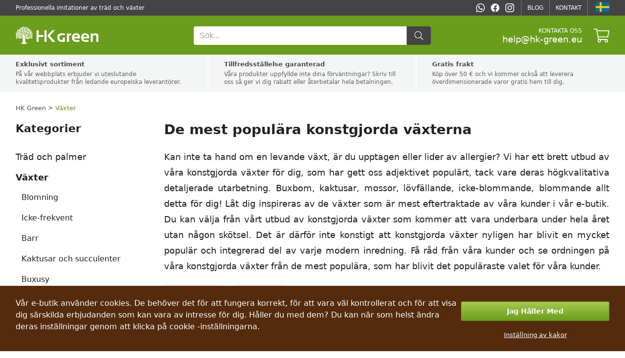

--- FILE ---
content_type: text/html; charset=utf-8
request_url: https://hk-green.se/de-mest-populara-konstgjorda-vaxterna
body_size: 35575
content:

<!DOCTYPE html>
<html lang="sv" data-country="SE" data-locale="sv" data-currency="SEK">
<head>
<meta charset="utf-8"/>
<meta name="viewport" content="width=device-width, initial-scale=1, maximum-scale=5, minimum-scale=1, shrink-to-fit=no"/>
<meta itemprop="accessibilityControl" content="fullKeyboardControl"/>
<meta itemprop="accessibilityControl" content="fullMouseControl"/>
<meta itemprop="accessibilityHazard" content="noFlashingHazard"/>
<meta itemprop="accessibilityHazard" content="noMotionSimulationHazard"/>
<meta itemprop="accessibilityHazard" content="noSoundHazard"/>
<meta itemprop="accessibilityAPI" content="ARIA"/>
<meta name="apple-mobile-web-app-capable" content="yes"/>
<meta name="apple-mobile-web-app-status-bar-style" content="black-translucent"/>
<title>De mest populära konstgjorda växterna</title>
<meta name="description" content=" Kan inte ta hand om en levande växt, är du upptagen eller lider av allergier? Vi har ett brett utbud av våra konstgjorda växter för dig, som har gett oss"/>
<meta name="robots" content="all"/>
<link rel="canonical" href="https://hk-green.se/de-mest-populara-konstgjorda-vaxterna"/>
<meta property="og:type" content="website"/>
<meta property="og:title" content="De mest populära konstgjorda växterna"/>
<meta property="og:description" content=" Kan inte ta hand om en levande växt, är du upptagen eller lider av allergier? Vi har ett brett utbud av våra konstgjorda växter för dig, som har gett oss"/>

<meta property="og:url" content="https://hk-green.se/de-mest-populara-konstgjorda-vaxterna"/>
<meta property="og:site_name" content="HK Green"/>
<meta property="og:locale" content="sv_SE"/>
<meta name="twitter:card" content="summary"/>
<meta name="twitter:title" content="De mest populära konstgjorda växterna"/>
<meta name="twitter:description" content=" Kan inte ta hand om en levande växt, är du upptagen eller lider av allergier? Vi har ett brett utbud av våra konstgjorda växter för dig, som har gett oss"/>

<meta name="twitter:site" content="HK Green"/>
<link rel="alternate" hreflang="sk" href="https://hk-green.sk/najpopularnejsie-umele-rastliny"/><link rel="alternate" hreflang="cs" href="https://hk-green.cz/nejpopularnejsi-umele-rostliny"/><link rel="alternate" hreflang="pl" href="https://hk-green.pl/najpopularniejsze-sztuczne-rosliny"/><link rel="alternate" hreflang="hu" href="https://hk-green.hu/a-legnepszerubb-mesterseges-novenyek"/><link rel="alternate" hreflang="de" href="https://hk-green.at/die-beliebtesten-kunstpflanzen"/><link rel="alternate" hreflang="de-de" href="https://hk-green.de/die-beliebtesten-kunstpflanzen"/><link rel="alternate" hreflang="fr" href="https://hk-green.fr/les-plantes-artificielles-les-plus-populaires"/><link rel="alternate" hreflang="it" href="https://hk-green.it/le-piante-artificiali-piu-popolari"/><link rel="alternate" hreflang="es" href="https://hk-green.es/las-plantas-artificiales-mas-populares"/><link rel="alternate" hreflang="sl" href="https://hk-green.si/najbolj-priljubljene-umetne-rastline"/><link rel="alternate" hreflang="nl" href="https://hk-green.be/de-meest-populaire-kunstplanten"/><link rel="alternate" hreflang="en" href="https://hk-green.co.uk/the-most-popular-artificial-plants"/><link rel="alternate" hreflang="de-ch" href="https://hk-green.ch/die-beliebtesten-kunstpflanzen"/><link rel="alternate" hreflang="fi" href="https://hk-green.fi/suosituimmat-keinokasvit"/><link rel="alternate" hreflang="sv" href="https://hk-green.se/de-mest-populara-konstgjorda-vaxterna"/><link rel="alternate" hreflang="nl-nl" href="https://hk-green.nl/de-meest-populaire-kunstplanten"/><link rel="alternate" hreflang="en-eu" href="https://hk-green.eu/the-most-popular-artificial-plants"/><link rel="alternate" hreflang="x-default" href="https://hk-green.sk/najpopularnejsie-umele-rastliny"/>
<link rel="icon" href="https://cdn1.webergency.com/favicon.png" sizes="16x16" type="image/png"/>
<link rel="sitemap" type="application/xml" title="Sitemap" href="/sitemap.xml"/>
<link rel="stylesheet" href="/data/styles/bundles/main.Qi6ZTpLxFT1J3GiCxPseWJ5z87w.min.css" media="screen"/>

<script id="7TWmXoMt6zMD9D4CXBWHHK6XdDs">function LOG_ERROR(e){var n={message:e.message,filename:e.filename,line:e.lineno,column:e.colno,stack:e.stack,url:window.location.href,useragent:navigator.userAgent};if(navigator.sendBeacon)navigator.sendBeacon("/error",new Blob([JSON.stringify(n)],{type:"application/json"}));else{var o=new XMLHttpRequest;o.open("POST","/error",!0),o.setRequestHeader("Content-Type","application/json"),o.onload=function(){},o.send(JSON.stringify(n))}}window.addEventListener?window.addEventListener("error",LOG_ERROR):window.attachEvent&&window.attachEvent("onerror",LOG_ERROR);</script>
<script id="NnVToiQiwrbLkA45OMuGGLQGfaY">"undefined"!=typeof CSS&&CSS.supports&&CSS.supports("display","contents")||(document.onreadystatechange=function(){if("interactive"===document.readyState){var e=document.createElement("div");e.classList.add("unsupported-browser"),e.innerHTML="<div>"+Dictionaries.browserhandle+'<div><a href="https://www.google.com/chrome" title="Google Chrome"><img src="https://ssl.gstatic.com/subscriptions/browsers/chrome_f134d00a78d7682ffb1785393257310f.jpg" alt="Google Chrome" />Google Chrome</a><a href="https://www.microsoft.com/edge" title="Microsoft Edge"><img src="https://ssl.gstatic.com/subscriptions/browsers/edge_948069d1beb0b1c1147b4d132ebc7581.jpg" alt="Microsoft Edge" />Microsoft Edge</a><a href="https://www.mozilla.com/firefox" title="Mozilla Firefox"><img src="https://ssl.gstatic.com/subscriptions/browsers/firefox_78b439ab8c80ef87116e9ff3b6d19b68.jpg" alt="Mozilla Firefox" />Mozilla Firefox</a></div></div>',document.body.appendChild(e);var o={description:"Unsupported browser",fatal:!0};if(void 0!==window.HKGreen&&void 0!==window.HKGreen.Analytics)try{HKGreen.Analytics.exception(o)}catch(e){}else window.addEventListener("hkgreen-analytics-onload",(()=>{try{HKGreen.Analytics.exception(o)}catch(e){}}),{once:!0})}});</script>
<script>(function(){var dictionaries={"browserhandle":"<h1>Din webbläsare stöds inte</h1><p>För att använda vår webbplats, installera en av dessa webbläsare</p>","search":{"placeholder":"Sök","messages":{"no-products":"Inga produkter hittades","found-categories":"Kategorier hittade","no-categories":"Inga kategorier hittades","found-articles":"Artiklar hittade","no-articles":"Inga artiklar hittades","show-more":"Visa mer ..."}},"addRating":{"title":"Lägg till ett betyg","send":"Att skicka","close":"Stänga","customer-name":"Namn och efternamn","email":"E-post","overall-rating":"Helhetsbetyg","overall-impression":"Allmänt intryck","pros":"Fördelar","cons":"Nackdelar","tip":"Skriv för och nackdelar, varje punkt på en rad. Lämna tomt om du inte kan komma på något.","from":"från","messages":{"success":"Betyg har lagts till","already-voted":"Du har redan betygsatt denna produkt","error":"Det gick inte att lägga till betyg, försök igen"}},"addToCart":{"title":"Produkten har lagts till i kundvagnen!","show-cart":"Visa vagn","continue-shopping":"Fortsätt handla"},"deleteFromCart":{"title":"Är du säker på att du vill ta bort produkten från vagnen?","delete":"Radera","close":"Stänga"},"changePayment":{"title":"Välj en ny betalningsmetod","change":"Förändra","close":"Stänga"},"restoreOrder":{"title":"Är du säker på att du vill förnya din beställning?","restore":"Ta igen sig","close":"Stänga"},"cancelOrder":{"title":"Är du säker på att du vill avbryta beställningen?","cancel":"Annullera","close":"Stänga"},"claimOrder":{"title":"Välj produkter att klaga på","reclaim":"Klaga","close":"Stänga"},"returnOrder":{"title":"Välj produkter som ska returneras","return":"Ge tillbaka","close":"Stänga"},"orderLog":{"success":"Beställningen har uppdaterats","error":"Orderuppdatering misslyckades"},"packeta":{"city-point-placeholder":"välj apotekets stad","point-placeholder":"välj utmatningsadressen"},"phoneValidation":{"title":"Vi har redigerat ditt telefonnummer","text":"Är detta ditt telefonnummer?","yes":"Ja","no":"Inte"},"couponValidation":{"success":"Grattis, din rabatt har tillämpats framgångsrikt!","invalid":"Tyvärr, den angivna kupongen är ogiltig","close":"Stänga"}};window.Dictionaries=dictionaries;})();</script>

<script id="g6-FiNsVvpqVCXGBHCpaYCPxvHw">window.executeScript=function(e){var t=document.createElement("script");t.text=e.text,[...e.attributes].forEach((e=>t.setAttribute(e.name,e.value))),e.parentNode.replaceChild(t,e)},window.executeScripts=function(e){e&&void 0!==e.tagName&&"script"==e.tagName.toLowerCase()?executeScript(e):e.nodeType!==Node.TEXT_NODE&&[...e.getElementsByTagName("script")].forEach((e=>executeScript(e)))},(Node||Element).prototype.replaceWithHTML=function(e){e=e.replace(/<[s]tyle[^>]*>[\s\S]*?<\/[s]tyle>/g,"");var t=document.createElement("div");t.innerHTML=e;var r=[...t.childNodes];for(var o of r)this.parentNode.insertBefore(o,this);for(var a of(this.remove(),r))executeScripts(a);window.lazyLoad&&window.lazyLoad()},(Node||Element).prototype.parentSelector=function(e){for(var t=this.parentNode;t;){if(t.matches&&t.matches(e))return t;t=t.parentNode}};</script>

<style>
body{grid-template-areas:"header header" "benefits benefits" "breadcrumbs breadcrumbs" "menu heading" "menu list" "menu alternates" "menu faq" "footer footer"}@media (min-width:768px){body{grid-template-rows:auto auto auto auto 1fr auto auto}}@media not all and (min-width:768px){body{grid-template-areas:"header" "menu" "breadcrumbs" "heading" "list" "alternates" "faq" "benefits" "footer"}}body #Heading{grid-area:heading}body #Heading>h1,body #Heading>h2{margin-bottom:24px}@media not all and (min-width:768px){body #Heading>h1,body #Heading>h2{margin-bottom:4vw}}body #Heading>div.description{width:100%;display:-webkit-box;-webkit-box-orient:vertical;overflow:hidden}body #Heading>div.description>p{font-size:18px;line-height:32px;margin-bottom:24px;text-align:justify}body #Heading>div.description>p strong,body section.category-alternates>p strong{font-weight:600;color:#000}body #Heading>div.description>p a,body section.category-alternates>p a{text-decoration:underline}@media (min-width:768px){body #Heading>div.description>p a:hover{color:var(--highlighted-color)}}@media not all and (min-width:768px){body #Heading>div.description>p{font-size:4vw;line-height:6.5vw;margin-bottom:4vw}body #Heading>div.description:not(.open){max-height:52vw;-webkit-line-clamp:8}}body #Heading>button.descriptionToggleButton{background:rgba(0,0,0,.035);border:0;padding:2vw 4vw;margin:auto;margin-top:4vw;margin-bottom:8vw;color:var(--highlighted-color);text-decoration:underline;display:inline-flex;align-items:center;justify-content:center;line-height:6vw;--form-button-font-size:4.5vw;--form-button-height:4.5vw;width:100%;font-weight:600}body #Heading>button.descriptionToggleButton:before{content:attr(data-close)}body #Heading>button.descriptionToggleButton:not(.open):before{content:attr(data-open)}@media (min-width:768px){body #Heading>button.descriptionToggleButton{display:none}}body #Product-List{grid-area:list;position:relative;display:grid;grid-gap:24px;grid-template-columns:0fr 0fr 1fr;grid-auto-rows:max-content}body #Product-List>h2{grid-column:1;grid-row:1;margin-bottom:0}body #Product-List.filter-toggled{grid-template-rows:1fr}body #Product-List.filter-toggled .Category-Filter{display:block!important}body section#products-grid{grid-area:products;position:relative;display:grid;grid-column:1/-1;grid-auto-flow:column dense;grid-column-gap:24px;grid-template-columns:repeat(3,1fr)}@media not all and (min-width:768px){body section#products-grid{grid-column-gap:4vw;grid-template-columns:repeat(2,1fr);margin-top:4vw}}body section#products-grid>div.ProductListItem{display:contents!important}body section#products-grid>div.ProductListItem:nth-child(3n+1)>*{grid-column:1}body section#products-grid>div.ProductListItem:nth-child(3n+2)>*{grid-column:2}body section#products-grid>div.ProductListItem:nth-child(3n+3)>*{grid-column:3}@media not all and (min-width:768px){body section#products-grid>div.ProductListItem:nth-child(2n+1)>*{grid-column:1}body section#products-grid>div.ProductListItem:nth-child(2n+2)>*{grid-column:2}}body section#products-grid>div.ProductListItem>.price{margin-bottom:32px}@media not all and (min-width:768px){body section#products-grid>div.ProductListItem>.price{margin-bottom:12vw}}body nav.Pagination:before,body section#products-grid:before{position:absolute;content:'';background:0 0}body nav.Pagination.loading:before,body section#products-grid.loading:before{z-index:1;top:0;left:0;width:100%;height:100%;background:rgba(255,255,255,.75);transition:background 500ms;pointer-events:none}body section.category-alternates{grid-area:alternates;text-align:justify}body section.category-alternates>h2{font-weight:700;font-size:22px;margin-bottom:24px;margin-top:0;text-align:left;color:#212121}@media not all and (min-width:768px){body section.category-alternates>h2{font-size:5vw;line-height:7vw;margin-bottom:4vw}}body section.category-alternates>p{font-size:18px;line-height:32px;margin-bottom:24px}@media not all and (min-width:768px){body section.category-alternates>p{font-size:4vw;line-height:6.5vw;margin-bottom:4vw}}@media (min-width:768px){body section.category-alternates>p a:hover{color:var(--highlighted-color)}}body section.category-faq{grid-area:faq;text-align:center}body section.category-faq>h2{color:var(--highlighted-color);font-weight:700;font-size:22px;margin:48px 0 24px;text-align:left;color:#212121}body section.category-faq>p{font-size:18px;line-height:32px;text-align:justify}body section.category-faq>ul{padding:0;list-style-type:none;line-height:24px;color:var(--content-alternate-color);font-size:15px;margin:-36px 0 36px}
.Category-Sort{position:relative;display:flex;font-size:14px;line-height:34px;margin-top:-4px;cursor:pointer;border-radius:2px;padding-right:34px;background:var(--content-alternate-bg);grid-column:1;grid-row:1;white-space:nowrap}@media (min-width:768px){.Category-Sort{height:34px}}.Category-Sort:before{background:var(--content-color);--icon-width:34px;--icon-height:34px;--icon-mask-size:14px 14px;pointer-events:none}.Category-Sort:after{content:"▼";position:absolute;right:0;top:0;font-size:10px;font-weight:500;line-height:34px;color:#999;width:34px;height:34px;text-align:center;pointer-events:none}.Category-Sort>span{user-select:none}.Category-Sort>select{position:absolute;cursor:pointer;top:0;left:0;width:100%;height:100%;opacity:0;font-size:16px;min-width:100%;min-height:100%;max-width:100%;max-height:100%}@media not all and (min-width:768px){.Category-Sort{position:fixed;bottom:0;width:0;height:0;opacity:0}.Category-Sort.header{position:relative;display:flex;flex-direction:column;min-width:8vw;margin:-1vw;padding:0;height:auto;align-items:center;opacity:1;color:var(--mobile-header-color);background:#fff;font-size:2.6vw;line-height:2.6vw;white-space:nowrap;text-transform:lowercase}.Category-Sort.header:before{--icon-width:8vw;--icon-height:8vw;--icon-mask-size:6vw 6vw;background:var(--mobile-header-color)}.Category-Sort.header:after{content:unset}body.navigation-collapsed .Category-Sort.header,body.navigation-minimized .Category-Sort.header{font-size:0;line-height:0;color:#fff}}
.Filter-toggle{position:relative;display:flex;font-size:14px;line-height:34px;margin-top:-4px;cursor:pointer;border-radius:2px;padding-right:34px;background:var(--content-alternate-bg);grid-column:2;grid-row:1;-moz-user-select:none;-webkit-user-select:none;-ms-user-select:none;user-select:none}@media (min-width:768px){.Filter-toggle{height:34px}}@media not all and (min-width:768px){.Filter-toggle{display:none}}.Filter-toggle:before{background:var(--content-color);--icon-width:34px;--icon-height:34px;--icon-mask-size:14px 14px;pointer-events:none}.Category-Filter>.parameters>.parameter:before,.Filter-toggle:after{content:"▼";position:absolute;top:0;font-size:10px;font-weight:500;line-height:34px;color:#999}.Filter-toggle:after{right:0;width:34px;height:34px;text-align:center;pointer-events:none}.Category-Filter,.Category-Filter>.parameters{-moz-user-select:none;-webkit-user-select:none;-ms-user-select:none;user-select:none}@media (min-width:768px){.Category-Filter{display:none;grid-column:1/-1}}@media not all and (min-width:768px){.Category-Filter{position:fixed;top:12vw;left:0;width:100vw;height:calc(100% - 12vw);bottom:0;z-index:981;background:#fff;box-sizing:border-box;padding:0;padding-bottom:12vw;transform:translateY(calc(100vh + 14vw + env(safe-area-inset-bottom)))}}.Category-Filter>.parameters{display:grid;grid-template-columns:repeat(4,1fr);flex-wrap:wrap;margin-bottom:40px;grid-gap:12px}@media not all and (min-width:768px){.Category-Filter>.parameters{height:100%;overflow-y:scroll;-webkit-overflow-scrolling:touch;grid-template-columns:1fr;grid-auto-rows:max-content;grid-gap:0}}.Category-Filter>.parameters>.parameter{position:relative;height:34px;border:1px solid rgba(0,0,0,.15);border-radius:2px;cursor:pointer;align-self:end}@media (min-width:768px){.Category-Filter>.parameters>.parameter[data-selected]{border:1px solid #999}.Category-Filter>.parameters>.parameter:nth-child(4n)>.overlay{left:-231px}.Category-Filter>.parameters>.parameter:nth-child(4n)>.overlay:after,.Category-Filter>.parameters>.parameter:nth-child(4n)>.overlay:before{margin-left:230px}}@media not all and (min-width:768px){.Category-Filter>.parameters>.parameter{display:grid;align-self:flex-start;align-items:center;justify-content:space-between;border:0;height:auto;min-height:8vw;padding:4vw;border-radius:0;width:92vw}.Category-Filter>.parameters>.parameter:not(:last-child){border-bottom:1px solid #e0e0e0}}.Category-Filter>.parameters>.parameter>label{line-height:34px;font-size:12px;font-weight:500;padding:0 24px 0 7px;color:var(--content-alternate-color);cursor:pointer}@media not all and (min-width:768px){.Category-Filter>.parameters>.parameter>label{grid-row:1;color:var(--content-color);font-size:5vw;line-height:8vw;padding:0;white-space:nowrap}}.Category-Filter>.parameters>.parameter:before{right:7px}@media not all and (min-width:768px){.Category-Filter>.parameters>.parameter:before{grid-row:1;right:4vw;font-size:3.5vw;line-height:8vw}}.Category-Filter>.parameters>.parameter[data-selected]:not([data-selected=""]):before{color:var(--content-alternate-color)}@media (min-width:768px){.Category-Filter>.parameters>.parameter[data-selected]:not([data-selected=""])>label{position:absolute;top:-9px;left:4px;background:#fff;font-size:11px;line-height:13px;padding:2px 3px;color:var(--highlighted-color);font-weight:500}.Category-Filter>.parameters>.parameter[data-selected]:not([data-selected=""]):after{content:attr(data-selected);display:block;line-height:30px;height:30px;font-size:13px;font-weight:400;padding:4px 10px 0 7px;color:var(--content-color);cursor:pointer;width:200px;text-overflow:ellipsis;overflow:hidden;white-space:nowrap}}@media not all and (min-width:768px){.Category-Filter>.parameters>.parameter[data-default]:not([data-selected]):after,.Category-Filter>.parameters>.parameter[data-selected]:not([data-selected=""]):after{grid-row:1;display:block;line-height:4vw;height:4vw;font-size:3vw;cursor:pointer;text-overflow:ellipsis;overflow:hidden;white-space:nowrap;margin:0 4vw;padding:1vw 2vw;border-radius:8px;font-weight:700;flex:0 1 auto}.Category-Filter>.parameters>.parameter[data-selected]:not([data-selected=""]):after{content:attr(data-selected);color:#fff;background:var(--highlighted-bg)}.Category-Filter>.parameters>.parameter[data-default]:not([data-selected]):after{content:attr(data-default);background:rgba(0,0,0,.035);color:#aaa;opacity:.7}}@media (min-width:768px){.Category-Filter>.parameters>.parameter>.overlay{position:absolute;cursor:default;top:43px;left:-1px;width:450px;border:1px solid #999;border-radius:2px;background:#fff;z-index:985;box-shadow:0 16px 64px rgba(0,0,0,.2),0 4px 8px rgba(0,0,0,.05);--form-range-background:var(--highlighted-bg)}.Category-Filter>.parameters>.parameter>.overlay:after,.Category-Filter>.parameters>.parameter>.overlay:before{position:absolute;top:-10px;left:103px;content:'';width:0;height:0;border-style:solid;border-width:0 10px 10px;border-color:transparent transparent #999}.Category-Filter>.parameters>.parameter>.overlay:after{top:-9px;border-color:transparent transparent #fff}.Category-Filter>.parameters>.parameter>.overlay>strong{display:block;text-align:center;color:var(--content-color);font-size:14px;line-height:18px;margin:12px 8px 8px;font-weight:500}.Category-Filter>.parameters>.parameter>.overlay>.filter{padding:24px 16px 16px}.Category-Filter>.parameters>.parameter>.overlay>.filter.columns{display:grid;grid-template-columns:repeat(2,1fr)}.Category-Filter>.parameters>.parameter>.overlay>.filter .Range>div.handle:before{position:absolute;content:attr(data-value) ' ' attr(data-unit);top:calc(-100% - 8px);left:50%;transform:translateX(var(--tooltip-offset,-50%));white-space:nowrap;font-weight:600;color:var(--highlighted-color);padding:2px 4px;background:#f5f5f5;border-radius:4px}.Category-Filter>.parameters>.parameter>.overlay>.buttons{display:flex;flex-direction:row;padding:0 12px}.Category-Filter>.parameters>.parameter>.overlay>.buttons>button.Button{text-transform:unset!important;line-height:13px!important;--form-button-font-size:13px;--form-button-border-radius:2px;--form-button-height:32px}.Category-Filter>.parameters>.parameter>.overlay>.buttons>button.Button:first-child{margin-right:12px}.Category-Filter>.parameters>.parameter>.overlay>.buttons>button.Button:last-child{margin-left:12px}}@media not all and (min-width:768px){.Category-Filter>.parameters>.parameter>.overlay{grid-row:2;grid-column:1/3;margin:4vw 0;--form-margin:4vw 0;--form-font-size:4vw;line-height:5vw}.Category-Filter>.parameters>.parameter>.overlay>.buttons,.Category-Filter>.parameters>.parameter>.overlay>strong{display:none}}.Category-Filter>.buttons{display:none}@media not all and (min-width:768px){.Category-Filter>.buttons{position:fixed;bottom:0;width:100%;height:12vw;display:flex;justify-content:space-between;padding:2vw 4vw;box-sizing:border-box;background:#fff;border-top:1px solid #e0e0e0;--form-button-margin:0}.Category-Filter>.buttons>button{text-transform:unset;height:9vw;line-height:3.5vw;margin-top:-.5vw}.Category-Filter>.buttons>button:first-child{margin-right:2vw}.Category-Filter>.buttons>button:last-child{margin-left:2vw}}
button.Button{display:flex;flex-direction:row;justify-content:center;align-items:center;box-sizing:border-box;border:1px solid var(--form-button-border-color, var( --form-border-color, #1e87f0 ));background:var(--form-button-background, var( --form-highlight-background, #1e87f0 ));width:var(--form-button-width, var( --form-width, 100% ));min-width:var(--form-button-width, var( --form-width, unset ));height:var(--form-button-height, var( --form-height, 48px ));padding:0 var(--form-button-padding, var( --form-padding, 7px ));font-size:var(--form-button-font-size, var( --form-font-size, 14px ));color:var(--form-button-color, white );font-family:var(--form-button-font-family, var( --form-font-family, inherit ));font-weight:var(--form-button-font-weight, bold );border-radius:var(--form-button-border-radius, var( --form-border-radius, 2px ));margin:var(--form-button-margin, var( --form-margin, 8px 0 ));cursor:pointer;outline:0;-moz-user-select:none;-webkit-user-select:none;-ms-user-select:none;user-select:none}button.Button.inline{display:inline-flex}
div.Range{position:relative;width:var(--form-range-width, var( --form-width, 100% ));min-width:var(--form-range-width, var( --form-width, unset ));height:var(--form-range-handle-height, var( --form-range-handle-size, 20px ));user-select:none;overflow:visible}div.Range:before{z-index:-2;left:0;right:0;content:"";top:calc((var(--form-range-handle-height, var( --form-range-handle-size, 20px )) - var(--form-range-height, 6px ))/2);height:var(--form-range-height, 6px );background:var(--form-range-bar-background, #e6e6e6 );border:var(--form-range-border-width, 0px ) solid var(--form-range-border-color, var( --form-border-color, #999 ));border-radius:var(--form-range-border-radius, 2px )}div.Range:after,div.Range:before,div.Range>.handle{position:absolute;box-sizing:border-box}div.Range:after{left:0;right:0;content:"";top:calc((var(--form-range-handle-height, var( --form-range-handle-size, 20px )) - var(--form-range-height, 6px ))/2);height:var(--form-range-height, 6px );background:var(--form-range-bar-background, #e6e6e6 );border:var(--form-range-border-width, 0px ) solid var(--form-range-border-color, var( --form-border-color, #999 ));border-radius:var(--form-range-border-radius, 2px );z-index:-1;left:var(--range-selection-left);right:var(--range-selection-right, 50px );background:var(--form-range-background, var( --form-highlight-background, #1e87f0 ));transform:translateX(calc(var(--form-range-handle-width, var( --form-range-handle-size, 20px ))/2));border-left:none;border-right:none;border-radius:0}div.Range>.handle{top:0;cursor:pointer;height:var(--form-range-handle-height, var( --form-range-handle-size, 20px ));width:var(--form-range-handle-width, var( --form-range-handle-size, 20px ));background:var(--form-range-handle-background, #ffffff );border:var(--form-range-handle-border-width, 1px ) solid var(--form-range-handle-border-color, #999 );border-radius:var(--form-range-handle-border-radius, 50% )}div.Range>.handle:after{position:absolute;content:'';top:-10px;left:-10px;right:-10px;bottom:-10px;background:0 0}
label.Checkbox{position:relative;display:flex;flex-direction:row;justify-content:flex-start;align-items:center;font-size:var(--form-input-font-size, var( --form-font-size, 14px ));font-family:var(--form-input-font-family, var( --form-font-family, inherit ));margin:var(--form-input-margin, var( --form-margin, 8px 0 ));padding:0;cursor:pointer;pointer-events:none}label.Checkbox.inline{display:inline-flex}label.Checkbox>input[disabled],label.Checkbox[disabled]{cursor:default}label.Checkbox>input{cursor:pointer;box-sizing:border-box;padding:0;outline:0;border:0;font-size:inherit;font-family:inherit;height:var(--form-checkbox-size, var( --form-size, 24px ));width:var(--form-checkbox-size, var( --form-size, 24px ));margin:0 8px 0 0;border:1px solid var(--form-checkbox-border-color, var( --form-border-color, #999 ));border-radius:var(--form-checkbox-border-radius, var( --form-border-radius, 2px ));background:var(--form-checkbox-background, var( --form-background, white ));-webkit-appearance:none;-moz-appearance:none;appearance:none;pointer-events:auto;flex:0 0 var(--form-checkbox-size, var( --form-size, 24px ))}label.Checkbox>input:checked{background:var(--form-checkbox-checked-background, var( --form-highlight-background, #1e87f0 ));background-image:url(data:image/svg+xml;charset=UTF-8,%3Csvg%20width%3D%2214%22%20height%3D%2211%22%20viewBox%3D%220%200%2014%2011%22%20xmlns%3D%22http%3A%2F%2Fwww.w3.org%2F2000%2Fsvg%22%3E%0A%20%20%20%20%3Cpolygon%20fill%3D%22%23fff%22%20points%3D%2212%201%205%207.5%202%205%201%205.5%205%2010%2013%201.5%22%20%2F%3E%0A%3C%2Fsvg%3E%0A);background-repeat:no-repeat;background-size:100%;background-position:center;border:0}label.Checkbox:before{content:'';position:absolute;background:red,blue;z-index:1;height:var(--form-checkbox-size, var( --form-size, 24px ));width:var(--form-checkbox-size, var( --form-size, 24px ));mask-image:url(data:image/svg+xml;charset=UTF-8,%3Csvg%20width%3D%2214%22%20height%3D%2211%22%20viewBox%3D%220%200%2014%2011%22%20xmlns%3D%22http%3A%2F%2Fwww.w3.org%2F2000%2Fsvg%22%3E%0A%20%20%20%20%3Cpolygon%20fill%3D%22%23fff%22%20points%3D%2212%201%205%207.5%202%205%201%205.5%205%2010%2013%201.5%22%20%2F%3E%0A%3C%2Fsvg%3E%0A);mask-repeat:no-repeat;mask-size:100%;mask-position:center;-webkit-mask-image:none,url(data:image/svg+xml;charset=UTF-8,%3Csvg%20width%3D%2214%22%20height%3D%2211%22%20viewBox%3D%220%200%2014%2011%22%20xmlns%3D%22http%3A%2F%2Fwww.w3.org%2F2000%2Fsvg%22%3E%0A%20%20%20%20%3Cpolygon%20fill%3D%22%23fff%22%20points%3D%2212%201%205%207.5%202%205%201%205.5%205%2010%2013%201.5%22%20%2F%3E%0A%3C%2Fsvg%3E%0A);-webkit-mask-repeat:none,no-repeat;-webkit-mask-size:none,100%;-webkit-mask-position:none,center;top:0;left:0}label.Checkbox[data-label]:after{content:attr(data-label);pointer-events:auto}label.Checkbox>*{pointer-events:auto}
div.ProductListItem{text-decoration:none;outline:0;color:inherit;cursor:pointer;-moz-user-select:none;-webkit-user-select:none;-ms-user-select:none;user-select:none}div.ProductListItem>span{position:relative;display:block;text-align:center}div.ProductListItem>a{display:flex}div.ProductListItem>a .gallery{position:relative;box-sizing:border-box;height:0;width:100%;padding-top:100%;overflow:hidden;margin-bottom:8px;background:#fff}@media not all and (min-width:768px){div.ProductListItem>a .gallery{margin-bottom:2vw}}div.ProductListItem>a .gallery img{position:absolute;top:0;left:0;width:100%;height:100%;object-fit:contain}div.ProductListItem>a .gallery>.discount{position:absolute;top:13px;right:-28px;font-size:16px;line-height:22px;font-weight:700;background:#d50000;width:112px;height:32px;display:flex;align-items:center;justify-content:center;color:#fff;transform:rotate(45deg)}@media not all and (min-width:768px){div.ProductListItem>a .gallery>.discount{top:2.6vw;right:-5.6vw;font-size:3.2vw;line-height:4.4vw;width:22.4vw;height:6.4vw}}div.ProductListItem.background>a>.gallery:after{pointer-events:none;position:absolute;top:0;left:0;right:0;bottom:0;content:"";background-color:rgba(38,50,56,.05)}div.ProductListItem>.name{font-weight:500;font-size:14px;line-height:20px}@media not all and (min-width:768px){div.ProductListItem>.name{font-size:3.5vw;line-height:5vw;max-height:10vw;overflow:hidden;text-overflow:ellipsis;display:-webkit-box;-webkit-box-orient:vertical;-webkit-line-clamp:2;margin-bottom:2vw}}div.ProductListItem>.price{font-weight:700;font-size:18px;line-height:24px;color:var(--highlighted-color)}div.ProductListItem>.price .mobile{display:none}@media not all and (min-width:768px){div.ProductListItem>.price{font-size:4.5vw;line-height:4.5vw}div.ProductListItem>.price .mobile{display:block}div.ProductListItem>.price .desktop{display:none}}div.ProductListItem>.variants{display:flex;flex-wrap:wrap;margin-bottom:8px}@media not all and (min-width:768px){div.ProductListItem>.variants{margin-bottom:2vw 0}}div.ProductListItem>.variants>div{width:100%;display:flex;align-items:center;justify-content:center;gap:8px;margin:8px 0}@media not all and (min-width:768px){div.ProductListItem>.variants>div{margin:1vw 0;gap:1vw}}div.ProductListItem>.variants>div.order-1{align-self:flex-start}div.ProductListItem>.variants>div.order-2{align-self:flex-end}div.ProductListItem>.variants>div>div{color:#757575;font-size:13px}@media not all and (min-width:768px){div.ProductListItem>.variants>div>div{font-size:3vw}}div.ProductListItem>.variants>div>img{width:calc(100%/4);height:48px;object-fit:contain}@media not all and (min-width:768px){div.ProductListItem>.variants>div>img{width:calc(100%/4);height:8vw}}div.ProductListItem>.variants>div>span{width:calc(100%/3);text-align:center;border:1px solid #f5f5f5;box-sizing:border-box;border-radius:4px;background:#fafafa;height:32px;line-height:32px;white-space:nowrap;padding:0 4px}@media not all and (min-width:768px){div.ProductListItem>.variants>div>span{width:calc(100%/3);height:7vw;line-height:7vw;font-size:3vw;padding:0 1vw}}div.ProductListItem>.rating>.Rating{--rating-height:16px;margin:8px auto}@media not all and (min-width:768px){div.ProductListItem>.rating>.Rating{margin:2vw auto;--rating-height:3.2vw}}div.ProductListItem>.rating:not(.tooltip)>.Rating:after{display:none}
.Rating{display:flex;--rating-height:24px;--rating:0;width:calc(6.25*var(--rating-height));height:var(--rating-height);position:relative;margin:0}@media not all and (min-width:768px){.Rating{--rating-height:6vw}}.Rating:before{content:'';position:absolute;width:100%;height:100%;background:linear-gradient(90deg,#fbc02d 0%,#fbc02d calc(100%*var(--rating)),#ccc calc(100%*var(--rating)),#ccc 100%);mask-image:url(https://js.webergency.com/icons/star-1.svg);-webkit-mask-image:url(https://js.webergency.com/icons/star-1.svg);-webkit-mask-repeat:repeat-x;mask-repeat:repeat-x;-webkit-mask-size:contain;mask-size:contain}.Rating[onmousemove]:hover:before{cursor:pointer;background:linear-gradient(90deg,#f57f17 0%,#f57f17 calc(100%*var(--current-rating)),#ccc calc(100%*var(--current-rating)),#ccc 100%)}.Rating[data-reviews]:after{content:attr(data-reviews) " " attr(data-ratings);position:absolute;left:100%;height:100%;padding:0 8px;display:flex;align-items:center;justify-content:center;border:1px solid #ccc;border-radius:4px;margin-left:8px;white-space:nowrap}@media not all and (min-width:768px){.Rating[data-reviews]:after{padding:0 2vw;margin-left:2vw}}
.Pagination{position:relative;width:100%;height:38px;display:flex;align-items:center;justify-content:center;margin-top:-24px;margin-bottom:48px;grid-column:1/-1;grid-row:4;-moz-user-select:none;-webkit-user-select:none;-ms-user-select:none;user-select:none;cursor:default}@media not all and (min-width:768px){.Pagination{height:10vw;margin-top:-6vw;margin-bottom:12vw}}.Pagination ol{display:inline-flex;padding:0;margin:0;list-style:none;font-size:14px;font-weight:400}@media not all and (min-width:768px){.Pagination ol{font-size:3.5vw}}.Pagination ol li:not(.delimiter){padding:0;min-width:36px;min-height:36px;display:flex;align-items:center;justify-content:center}@media not all and (min-width:768px){.Pagination ol li:not(.delimiter){min-width:10vw;min-height:10vw}}.Pagination ol li:not(.delimiter):not(.dots){cursor:pointer}.Pagination ol li.delimiter{width:1px;background:#ccc;margin:8px}@media not all and (min-width:768px){.Pagination ol li.delimiter{margin:2vw}}.Pagination ol li.text{padding:0 8px}@media not all and (min-width:768px){.Pagination ol li.text{padding:0 2vw}}.Pagination ol li:hover:not(.delimiter):not(.dots):not(.active){color:var(--highlighted-color);border:1px solid var(--highlighted-color)}.Pagination ol li:hover:not(.delimiter):not(.dots):not(.active) i:before{background:var(--highlighted-color)}.Pagination ol li:not(.dots):not(.delimiter){border:1px solid #ccc}.Pagination ol li{margin:0 4px}@media not all and (min-width:768px){.Pagination ol li{margin:0 1vw}}.Pagination ol li.active{color:#fff;background:var(--highlighted-color);border:1px solid var(--highlighted-color)}.Pagination ol i:before{background:var(--content-color);width:16px;height:36px;line-height:36px;-webkit-mask-size:var(--icon-mask-size, 16px 16px);mask-size:var(--icon-mask-size, 16px 16px)}@media not all and (min-width:768px){.Pagination ol i:before{width:2vw;height:10vw;line-height:10vw;--icon-mask-size:2vw}}.Pagination ol a{display:flex;width:100%;height:100%;align-items:center;justify-content:center;line-height:36px;user-select:none}@media not all and (min-width:768px){.Pagination ol a{line-height:10vw}.Pagination .desktop{display:none!important}}
.cookie-submit-popup{--background:var( --consent-bg );--color:var( --consent-color )}@media not all and (min-width:768px){.cookie-submit-popup{--background:var( --mobile-consent-bg, --consent-bg );--color:var( --mobile-consent-color, --consent-color )}}.cookie-submit-popup{position:fixed;bottom:0;left:0;right:0;width:100%;z-index:998;background:var(--background);color:var(--color)}.cookie-submit-popup>div.cookies-popup-content{max-width:1216px;margin:auto;padding:24px;display:flex}@media not all and (min-width:768px){.cookie-submit-popup>div.cookies-popup-content{flex-direction:column;padding:4vw;padding-bottom:calc(4vw + (env(safe-area-inset-bottom)/2))}}.cookie-submit-popup>div.cookies-popup-content>p{color:var(--color)}@media (min-width:768px){.cookie-submit-popup>div.cookies-popup-content>p{width:75%}}@media not all and (min-width:768px){.cookie-submit-popup>div.cookies-popup-content>p{text-align:center}}.cookie-submit-popup>div.cookies-popup-content>div.cookies-popup-buttons{display:flex;align-items:center;justify-content:center;flex-direction:column}@media (min-width:768px){.cookie-submit-popup>div.cookies-popup-content>div.cookies-popup-buttons{width:25%}}.cookie-submit-popup>div.cookies-popup-content>div.cookies-popup-buttons>span{cursor:pointer;display:block;margin-top:12px;text-decoration:underline;font-size:13px;line-height:18px;white-space:nowrap;color:var(--color)}@media not all and (min-width:768px){.cookie-submit-popup>div.cookies-popup-content>div.cookies-popup-buttons>span{margin-top:4vw}}p.cookie-setting-text{font-size:14px;line-height:20px;max-width:700px;margin-top:12px;margin-bottom:32px}@media not all and (min-width:768px){p.cookie-setting-text{margin-top:4vw;margin-bottom:10vw}}div.cookies-setting-toggle-list{display:flex;flex-direction:column;max-width:700px}div.cookies-setting-toggle-list>div.toggle-row{display:flex;justify-content:space-between;margin-bottom:24px;align-items:center}@media not all and (min-width:768px){div.cookies-setting-toggle-list>div.toggle-row{flex-direction:column;align-items:flex-start;margin-bottom:8vw}}div.cookies-setting-toggle-list>div.toggle-row>div.toggle-text{display:flex;flex-direction:column;text-align:left;max-width:600px}div.cookies-setting-toggle-list>div.toggle-row>div.toggle-text div.toggle-title{font-size:18px;line-height:24px;font-weight:500;margin-bottom:4px}@media not all and (min-width:768px){div.cookies-setting-toggle-list>div.toggle-row>div.toggle-text div.toggle-title{margin-bottom:1vw}}div.cookies-setting-toggle-list>div.toggle-row>div.toggle-text div.toggle-text{font-size:14px;line-height:18px}@media not all and (min-width:768px){div.cookies-setting-toggle-list>div.toggle-row>div.toggle-text div.toggle-text{margin-bottom:2vw}}
label.Toggle{display:flex;flex-direction:row;justify-content:flex-start;align-items:center;font-size:var(--form-input-font-size, var( --form-font-size, 14px ));font-family:var(--form-input-font-family, var( --form-font-family, inherit ));margin:var(--form-input-margin, var( --form-margin, 8px 0 ));padding:0;cursor:pointer;pointer-events:none}label.Toggle.inline{display:inline-flex}label.Toggle>input{cursor:pointer;box-sizing:border-box;padding:0;outline:0;border:0;font-size:inherit;font-family:inherit;height:var(--form-toggle-size, var( --form-size, 24px ));width:calc(1.6*var(--form-toggle-size, var( --form-size, 24px )));margin:0 8px 0 0;border:1px solid var(--form-toggle-border-color, var( --form-border-color, #a8a8a8 ));border-radius:var(--form-toggle-size, var( --form-size, 24px ));background:var(--form-toggle-background, var( --form-background, #ccc ));-webkit-appearance:none;-moz-appearance:none;appearance:none;pointer-events:auto;background-image:url(data:image/svg+xml;charset=UTF-8,%3Csvg%20width%3D%2232%22%20height%3D%2232%22%20viewBox%3D%220%200%2032%2032%22%20xmlns%3D%22http%3A%2F%2Fwww.w3.org%2F2000%2Fsvg%22%3E%3Ccircle%20fill%3D%22%23fff%22%20cx%3D%2216%22%20cy%3D%2216%22%20r%3D%2214%22%20%2F%3E%3C%2Fsvg%3E);background-repeat:no-repeat;background-size:auto 100%;background-position:left;transition:background 250ms}label.Toggle>input:checked{background-color:var(--form-toggle-checked-background, var( --form-highlight-background, #1e87f0 ));background-position:right;border-color:var(--form-toggle-checked-border-color, var( --form-toggle-checked-background, var( --form-highlight-background, #1e87f0 )))}label.Toggle[data-label]:after{content:attr(data-label);pointer-events:auto;display:block}label.Toggle>*{pointer-events:auto}
</style>
<link rel="preload" href="/data/scripts/bundles/main.VlBSaURKcWWnrJkTt87d7KoVdCY.min.js" as="script"/>
<link rel="preload" href="https://www.googletagmanager.com/gtag/js?id=G-H1R2ZJ9MZ7" as="script"/>
<link rel="preload" href="https://js.webergency.com/analytics2.js?id=2" as="script"/>
</head>



<script id="lx6p2JjYUHHQzn1oDWDTF57lgUU">var measurmentid="G-H1R2ZJ9MZ7",consent=undefined,customer=undefined;function gtag(){window.dataLayer.push(arguments)}window.dataLayer=window.dataLayer||[],"advertisement"===consent?gtag("consent","default",{ad_storage:"granted",ad_user_data:"granted",ad_personalization:"granted",analytics_storage:"granted",functionality_storage:"granted",personalization_storage:"granted",security_storage:"granted"}):gtag("consent","default",{ad_storage:"denied",ad_user_data:"denied",ad_personalization:"denied",analytics_storage:"denied",functionality_storage:"denied",personalization_storage:"denied",security_storage:"denied"}),gtag("js",new Date),gtag("config",measurmentid);let gtagUserData={};if(customer){let a=[void 0,void 0];try{a=customer.name.split(" ")}catch(a){}customer.email&&(gtagUserData.email=customer.email),customer.phone&&(gtagUserData.phone_number=customer.phone),(a[0]||a[1]||customer.address||customer.city||customer.zip||customer.country)&&(gtagUserData.address={},a[0]&&(gtagUserData.address.first_name=a[0]),a[1]&&(gtagUserData.address.last_name=a[1]),customer.address&&(gtagUserData.address.street=customer.address),customer.city&&(gtagUserData.address.city=customer.city),customer.zip&&(gtagUserData.address.postal_code=customer.zip),customer.country&&(gtagUserData.address.country=customer.country))}Object.keys(gtagUserData).length>0&&(gtag("set","user_data",gtagUserData),gtag("set","ads_data_redaction",!0),gtag("set","url_passthrough",!0));</script>








<body itemscope itemtype="https://schema.org/WebPage">

<header class="full-width-background" itemscope itemtype="https://schema.org/Organization">
<nav class="full-width-background">
<div>Professionella imitationer av träd och växter</div>
<div>
<a href="https://api.whatsapp.com/send?phone=shop.info.phone" target="_blank" title="WhatsApp" data-icon="whatsapp" rel="noopener"></a>
<a href="https://www.facebook.com/hkgreen.eu" target="_blank" title="facebook" data-icon="facebook" rel="noopener"></a>
<a href="https://www.instagram.com/hkgreen.eu" target="_blank" title="instagram" data-icon="instagram" style="margin-right: 8px;" rel="noopener"></a>

<a href="https://hk-green.se/blog" title="Blog">Blog</a>
<a href="https://hk-green.se/anvandbara-lankar/om-foretag/kontakt" title="Kontakt">Kontakt</a>
<div class="dropdown">
<div class="countries">
<a href="https://hk-green.eu/the-most-popular-artificial-plants" title="Artificial plants" data-flag-after="🇪🇺">Europe</a><a href="https://hk-green.be/de-meest-populaire-kunstplanten" title="Kunstplanten" data-flag-after="🇧🇪">België</a><a href="https://hk-green.cz/nejpopularnejsi-umele-rostliny" title="Umělé rostliny" data-flag-after="🇨🇿">Česko</a><a href="https://hk-green.de/die-beliebtesten-kunstpflanzen" title="Künstliche Pflanzen" data-flag-after="🇩🇪">Deutschland</a><a href="https://hk-green.es/las-plantas-artificiales-mas-populares" title="Plantas artificiales" data-flag-after="🇪🇸">España</a><a href="https://hk-green.fr/les-plantes-artificielles-les-plus-populaires" title="Plantes artificielles" data-flag-after="🇫🇷">France</a><a href="https://hk-green.it/le-piante-artificiali-piu-popolari" title="Piante artificiali" data-flag-after="🇮🇹">Italia</a><a href="https://hk-green.hu/a-legnepszerubb-mesterseges-novenyek" title="Mesterséges növények" data-flag-after="🇭🇺">Magyarország</a><a href="https://hk-green.nl/de-meest-populaire-kunstplanten" title="Kunstplanten" data-flag-after="🇳🇱">Nederland</a><a href="https://hk-green.at/die-beliebtesten-kunstpflanzen" title="Künstliche Pflanzen" data-flag-after="🇦🇹">Österreich</a><a href="https://hk-green.pl/najpopularniejsze-sztuczne-rosliny" title="Sztuczne rośliny" data-flag-after="🇵🇱">Polska</a><a href="https://hk-green.si/najbolj-priljubljene-umetne-rastline" title="Umetne rastline" data-flag-after="🇸🇮">Slovenija</a><a href="https://hk-green.sk/najpopularnejsie-umele-rastliny" title="Umelé rastliny" data-flag-after="🇸🇰">Slovensko</a><a href="https://hk-green.fi/suosituimmat-keinokasvit" title="Keinotekoiset kasvit" data-flag-after="🇫🇮">Suomi</a><a href="https://hk-green.se/de-mest-populara-konstgjorda-vaxterna" title="Konstgjorda växter" data-flag-after="🇸🇪">Sverige</a><a href="https://hk-green.ch/die-beliebtesten-kunstpflanzen" title="Künstliche Pflanzen" data-flag-after="🇨🇭">Switzerland</a><a href="https://hk-green.co.uk/the-most-popular-artificial-plants" title="Artificial plants" data-flag-after="🇬🇧">United Kingdom</a>
</div>
<div data-flag="🇸🇪"></div>
</div>
</div>
</nav>
<a href="javascript:Toggle_menu(&#039;menu&#039;,&#039;Meny&#039;);" title="Meny" class="menu-icon" data-icon="menu"></a>
<div class="Logo" itemprop="name">
<a rel="home" itemprop="url" href="https://hk-green.se" title="Hem" class="logo" style="--logo:url(&#039;https://cdn1.webergency.com/logo-white.png&#039;);--logo2x:url(&#039;https://cdn1.webergency.com/logo-white@2x.png&#039;);--logoM:url(&#039;https://cdn1.webergency.com/logo.png&#039;);--logoM2x:url(&#039;https://cdn1.webergency.com/logo@2x.png&#039;)">HK Green</a>
<meta itemprop="logo" content="https://cdn1.webergency.com/logo@2x.png"/>
</div>

<form class="suggestor search" autocomplete="off" action="/" role="search" itemprop="potentialAction" itemscope itemtype="https://schema.org/SearchAction">
<meta itemprop="target" content="https://hk-green.se/?search={search}"/>
<div class="autocomplete">
<input itemprop="query-input" aria-label="search" id="_Search" data-currency="Kr" type="text" name="search" placeholder="Sök..."/>
</div>
<button type="submit" data-icon="search" aria-label="search button"></button>
<i data-icon="cancel" class="menu-icon" onclick="Toggle_menu('search')"></i>
</form>


<div>
<div>
<span>Kontakta oss</span>
<a itemprop="email" href="mailto:help@hk-green.eu" title="Kontakta oss">help@hk-green.eu</a>
</div>
<a href="/cart" class="cart-icon" title="Varukorg" data-icon="cart">

<div class="badge" data-current="0" data-last="0"></div>

</a>
</div>
</header><div class="Footer-menu">
<a href="javascript:Toggle_menu(&#039;categories&#039;,&#039;Kategorier&#039;);" title="Kategorier" class="menu-icon mobile" data-icon="categories"></a><a href="javascript:Toggle_menu(&#039;search&#039;,&#039;Sök&#039;);" title="Sök" class="menu-icon mobile" data-icon="search"></a>

<div class="Category-Sort header" data-icon="order">
<span>Populär</span>
<select aria-label="Sort" onchange="Filter.sort(this);">
<option value="popular" data-title="Populär konstgjorda växter" selected>Populär</option><option value="sold" data-title="Toppsäljare konstgjorda växter">Bästsäljare</option><option value="review" data-title="Högst rankade konstgjorda växter">Topprankad</option><option value="cheap" data-title="Billigaste konstgjorda växter">Det billigaste</option><option value="expensive" data-title="Dyraste konstgjorda växter">Den dyraste</option><option value="new" data-title="Senaste konstgjorda växter">Det senaste</option><option value="discount" data-title="Rabatterat konstgjorda växter (%)">Högsta rabatt i%</option><option value="deduction" data-title="Rabatterat konstgjorda växter ( i Kr )">Högsta rabatt i Kr</option>
</select>
</div><a href="javascript:Toggle_menu(&#039;filter&#039;,&#039;Filtrera&#039;);" data-activefilters="" title="Filtrera" class="menu-icon mobile" data-icon="filter"></a>
</div>
<template id="menu-label">
<div class="Mobile-label">
<i data-icon="cancel" class="menu-icon"></i>
<span class="title">Menu</span>
</div>
</template>




<nav class="Breadcrumbs" aria-label="Breadcrumbs navigation">
<ol itemscope itemtype="https://schema.org/BreadcrumbList">
<li itemprop="itemListElement" itemscope itemtype="https://schema.org/ListItem">
<a itemprop="item" title="HK Green" href="/">
<span itemprop="name">HK Green</span>
</a>
<meta itemprop="position" content="1"/>
</li><li itemprop="itemListElement" itemscope itemtype="https://schema.org/ListItem">
<a itemprop="item" title="Konstgjorda växter" href="https://hk-green.se/vaxter">
<span itemprop="name">Växter</span>
</a>
<meta itemprop="position" content="2"/>
</li>
</ol>
</nav>

<nav id="Menu" aria-label="Navigation" itemscope itemtype="https://schema.org/SiteNavigationElement">
<strong class="Label">Kategorier</strong>


<ul class="Treemenu desktop">
<li class="">
<a itemprop="url" title="Konstgjorda träd" href="https://hk-green.se/trad">Träd och palmer</a>
</li><li class="active current">
<a itemprop="url" title="Konstgjorda växter" href="https://hk-green.se/vaxter">Växter</a>
</li><li>

<ul class="Treemenu ">
<li class="">
<a itemprop="url" title="Konstgjorda växter blommar och med frukter" href="https://hk-green.se/vaxter/blomning">Blomning</a>
</li><li class="">
<a itemprop="url" title="Ej rikliga lövfällande konstgjorda växter" href="https://hk-green.se/vaxter/icke-frekvent">Icke-frekvent</a>
</li><li class="">
<a itemprop="url" title="Barriga konstgjorda växter" href="https://hk-green.se/vaxter/barr">Barr</a>
</li><li class="">
<a itemprop="url" title="Konstgjorda kaktusar och succulenter" href="https://hk-green.se/vaxter/succulenter">Kaktusar och succulenter</a>
</li><li class="">
<a itemprop="url" title="Konstgjorda buxbom" href="https://hk-green.se/vaxter/buxusy">Buxusy</a>
</li><li class="">
<a itemprop="url" title="Konstgjorda ormbunkar" href="https://hk-green.se/vaxter/ormbunkar">Ormbunkar</a>
</li><li class="">
<a itemprop="url" title="Konstgjorda mossor och lavar" href="https://hk-green.se/vaxter/machy">Machy</a>
</li>

</ul>
</li><li class="">
<a itemprop="url" title="Konstgjorda hängande växter" href="https://hk-green.se/klattervaxter">Klättring och hängande växter</a>
</li><li class="">
<a itemprop="url" title="Konstgjorda blommor, grenar och blad" href="https://hk-green.se/blommor-och-blad">Blommor och blad</a>
</li><li class="">
<a itemprop="url" title="Formade konstgjorda träd och växter" href="https://hk-green.se/topiary">Topiary</a>
</li><li class="">
<a itemprop="url" title="Konstgjorda vertikala trädgårdar och staket" href="https://hk-green.se/vertikala-tradgardar">Vertikala trädgårdar och staket</a>
</li><li class="">
<a itemprop="url" title="Konstgjort gräs" href="https://hk-green.se/gras">Gräs och tovor</a>
</li><li class="">
<a itemprop="url" title="Konstgjorda frukter" href="https://hk-green.se/frukt">Frukt och bär</a>
</li><li class="">
<a itemprop="url" title="Blomkrukor och lådor" href="https://hk-green.se/blomkrukor">Blomkrukor och lådor</a>
</li><li class="">
<a itemprop="url" title="Tillbehör och tillbehör" href="https://hk-green.se/tillbehor">Tillbehör och tillbehör</a>
</li><li class="">
<a itemprop="url" title="Konstgjorda julgranar" href="https://hk-green.se/julgranar">Julgranar</a>
</li>

</ul>


<strong class="Sublabel"><i class="fa-regular fa-shop"></i><span>Kategorier</span></strong>
<ul class="Treemenu mobile">
<li class="">
<a itemprop="url" title="Konstgjorda träd" href="https://hk-green.se/trad">Träd och palmer</a>
</li><li class="active current">
<a itemprop="url" title="Konstgjorda växter" href="https://hk-green.se/vaxter">Växter</a>
</li><li>

<ul class="Treemenu ">
<li class="">
<a itemprop="url" title="Konstgjorda växter blommar och med frukter" href="https://hk-green.se/vaxter/blomning">Blomning</a>
</li><li class="">
<a itemprop="url" title="Ej rikliga lövfällande konstgjorda växter" href="https://hk-green.se/vaxter/icke-frekvent">Icke-frekvent</a>
</li><li class="">
<a itemprop="url" title="Barriga konstgjorda växter" href="https://hk-green.se/vaxter/barr">Barr</a>
</li><li class="">
<a itemprop="url" title="Konstgjorda kaktusar och succulenter" href="https://hk-green.se/vaxter/succulenter">Kaktusar och succulenter</a>
</li><li class="">
<a itemprop="url" title="Konstgjorda buxbom" href="https://hk-green.se/vaxter/buxusy">Buxusy</a>
</li><li class="">
<a itemprop="url" title="Konstgjorda ormbunkar" href="https://hk-green.se/vaxter/ormbunkar">Ormbunkar</a>
</li><li class="">
<a itemprop="url" title="Konstgjorda mossor och lavar" href="https://hk-green.se/vaxter/machy">Machy</a>
</li>

</ul>
</li><li class="">
<a itemprop="url" title="Konstgjorda hängande växter" href="https://hk-green.se/klattervaxter">Klättring och hängande växter</a>
</li><li class="">
<a itemprop="url" title="Konstgjorda blommor, grenar och blad" href="https://hk-green.se/blommor-och-blad">Blommor och blad</a>
</li><li class="">
<a itemprop="url" title="Formade konstgjorda träd och växter" href="https://hk-green.se/topiary">Topiary</a>
</li><li class="">
<a itemprop="url" title="Konstgjorda vertikala trädgårdar och staket" href="https://hk-green.se/vertikala-tradgardar">Vertikala trädgårdar och staket</a>
</li><li class="">
<a itemprop="url" title="Konstgjort gräs" href="https://hk-green.se/gras">Gräs och tovor</a>
</li><li class="">
<a itemprop="url" title="Konstgjorda frukter" href="https://hk-green.se/frukt">Frukt och bär</a>
</li><li class="">
<a itemprop="url" title="Blomkrukor och lådor" href="https://hk-green.se/blomkrukor">Blomkrukor och lådor</a>
</li><li class="">
<a itemprop="url" title="Tillbehör och tillbehör" href="https://hk-green.se/tillbehor">Tillbehör och tillbehör</a>
</li><li class="">
<a itemprop="url" title="Konstgjorda julgranar" href="https://hk-green.se/julgranar">Julgranar</a>
</li>

</ul><strong class="Sublabel"><i class="fa-regular fa-file-circle-info"></i><span>Användbara länkar</span></strong>
<ul class="Treemenu mobile">
<li class="">
<a itemprop="url" title="Allt om shopping" href="https://hk-green.se/anvandbara-lankar/allt-om-shopping">Allt om shopping</a>
</li><li class="">
<a itemprop="url" title="om företag" href="https://hk-green.se/anvandbara-lankar/om-foretag">om företag</a>
</li><li class="">
<a itemprop="url" title="Vanliga frågor" href="https://hk-green.se/anvandbara-lankar/vanliga-fragor">Vanliga frågor</a>
</li>

</ul>
</nav>




<aside class="benefits">
<div data-icon="support">
<strong>Exklusivt sortiment</strong>
<p>På vår webbplats erbjuder vi uteslutande kvalitetsprodukter från ledande europeiska leverantörer.</p>
</div><div data-icon="coin">
<strong>Tillfredsställelse garanterad</strong>
<p>Våra produkter uppfyllde inte dina förväntningar? Skriv till oss så ger vi dig rabatt eller återbetalar hela betalningen.</p>
</div><div data-icon="leverans">
<strong>Gratis frakt</strong>
<p>Köp över 50 € och vi kommer också att leverera överdimensionerade varor gratis hem till dig.</p>
</div>
</aside>
<section id="Heading">
<h1>De mest populära konstgjorda växterna</h1><div class="description"><p>Kan inte ta hand om en levande växt, är du upptagen eller lider av allergier? Vi har ett brett utbud av våra konstgjorda växter för dig, som har gett oss adjektivet populärt, tack vare deras högkvalitativa detaljerade utarbetning. Buxbom, kaktusar, mossor, lövfällande, icke-blommande, blommande allt detta för dig! Låt dig inspireras av de växter som är mest eftertraktade av våra kunder i vår e-butik. Du kan välja från vårt utbud av konstgjorda växter som kommer att vara underbara under hela året utan någon skötsel. Det är därför inte konstigt att konstgjorda växter nyligen har blivit en mycket populär och integrerad del av varje modern inredning. Få råd från våra kunder och se ordningen på våra konstgjorda växter från de mest populära, som har blivit det populäraste valet för våra kunder.</p></div><button aria-label="Se mer" class="descriptionToggleButton" data-open="Se mer" data-close="Visa mindre" onclick="this.previousElementSibling.classList.toggle('open');this.classList.toggle('open');" type="button"></button>
</section>
<main id="Product-List" data-analytics-list="Konstgjorda växter">


<div class="Category-Sort " data-icon="order">
<span>Populär</span>
<select aria-label="Sort" onchange="Filter.sort(this);">
<option value="popular" data-title="Populär konstgjorda växter" selected>Populär</option><option value="sold" data-title="Toppsäljare konstgjorda växter">Bästsäljare</option><option value="review" data-title="Högst rankade konstgjorda växter">Topprankad</option><option value="cheap" data-title="Billigaste konstgjorda växter">Det billigaste</option><option value="expensive" data-title="Dyraste konstgjorda växter">Den dyraste</option><option value="new" data-title="Senaste konstgjorda växter">Det senaste</option><option value="discount" data-title="Rabatterat konstgjorda växter (%)">Högsta rabatt i%</option><option value="deduction" data-title="Rabatterat konstgjorda växter ( i Kr )">Högsta rabatt i Kr</option>
</select>
</div>



<div class="Filter-toggle" data-icon="filter" onclick="this.parentElement.classList.toggle('filter-toggled')">Filter</div>
<section class="Category-Filter">
<div class="parameters">
<div class="parameter" onclick="FilterUI.click( this, event )" data-default="1.39 - 399 Kr" data-type="range" data-id="price" data-unit="Kr" data-values="[1.39,399]">
<label>Priset</label>
</div>
<div class="parameter" onclick="FilterUI.click( this, event )" data-default="9 - 160 cm" data-type="number" data-id="3" data-unit="cm" data-values="[9,160]">
<label>Höjd</label>
</div><div class="parameter" onclick="FilterUI.click( this, event )" data-type="text" data-id="12" data-unit="" data-values="[[164,&quot;endast innerfoder&quot;,null],[166,&quot;ingår ej&quot;,null],[165,&quot;dekorativ&quot;,null]]">
<label>Blomkruka</label>
</div><div class="parameter" onclick="FilterUI.click( this, event )" data-default="3 - 30 cm" data-type="number" data-id="13" data-unit="cm" data-values="[3,30]">
<label>Bredd</label>
</div><div class="parameter" onclick="FilterUI.click( this, event )" data-default="7 - 15 cm" data-type="number" data-id="16" data-unit="cm" data-values="[7,15]">
<label>Blomkrukans höjd</label>
</div><div class="parameter" onclick="FilterUI.click( this, event )" data-default="10 - 21.1 cm" data-type="number" data-id="20" data-unit="cm" data-values="[10,21.1]">
<label>Blomkrukans diameter</label>
</div><div class="parameter" onclick="FilterUI.click( this, event )" data-default="12 - 20 cm" data-type="number" data-id="22" data-unit="cm" data-values="[12,20]">
<label>Infoga höjd</label>
</div><div class="parameter" onclick="FilterUI.click( this, event )" data-default="9.6 - 20.3 cm" data-type="number" data-id="25" data-unit="cm" data-values="[9.6,20.3]">
<label>Sätt in diameter</label>
</div><div class="parameter" onclick="FilterUI.click( this, event )" data-type="bubble" data-id="51" data-unit="" data-values="[[289,&quot;Vit&quot;,null],[null,null,null]]">
<label>Blomkrukans färg</label>
</div><div class="parameter" onclick="FilterUI.click( this, event )" data-type="bubble" data-id="52" data-unit="" data-values="[[2020,&quot;Brun&quot;,null],[2962,&quot;lila&quot;,null],[308,&quot;grön&quot;,null],[2913,&quot;mörkgrön&quot;,null],[8,null,null]]">
<label>Stam / stamfärg</label>
</div><div class="parameter" onclick="FilterUI.click( this, event )" data-type="bubble" data-id="54" data-unit="" data-values="[[2028,&quot;grön&quot;,null],[2029,&quot;gulgrön&quot;,null],[2026,&quot;Röd&quot;,null],[2956,&quot;lila&quot;,null],[485,&quot;vinrött&quot;,null],[2700,&quot;rosa&quot;,null],[2775,&quot;Vit&quot;,null],[2776,&quot;gul&quot;,null],[2934,&quot;grå&quot;,null],[2778,&quot;Brun&quot;,null],[2550,&quot;mörkgrön&quot;,null]]">
<label>Bladets färg</label>
</div><div class="parameter" onclick="FilterUI.click( this, event )" data-type="bubble" data-id="56" data-unit="" data-values="[[2554,&quot;gulgrön&quot;,null],[2038,&quot;Orange&quot;,null],[2037,&quot;gul&quot;,null],[2033,&quot;Vit&quot;,null],[312,&quot;lila&quot;,null],[2035,&quot;rosa&quot;,null],[2036,&quot;grön&quot;,null],[2039,&quot;grå&quot;,null],[2032,&quot;Röd&quot;,null]]">
<label>Blommans färg</label>
</div><div class="parameter" onclick="FilterUI.click( this, event )" data-type="bubble" data-id="58" data-unit="" data-values="[[2563,&quot;grön&quot;,null],[2564,&quot;gul&quot;,null]]">
<label>Knoppfärg</label>
</div><div class="parameter" onclick="FilterUI.click( this, event )" data-type="text" data-id="76" data-unit="" data-values="[[2790,&quot;inte&quot;,null],[707,&quot;Ja&quot;,null]]">
<label>UV-skydd</label>
</div>
</div>
<div class="buttons">


<button class="Button Button gray" onclick="FilterUI.clearAll()">
Städa
</button>


<button class="Button Button main-button" onclick="Filter.update();Toggle_menu(&#039;filter&#039;);">
Bekräfta
</button>
</div>
</section>
<template id="Overlay-template">
<div class="overlay">
<strong></strong>
<div class="filter"></div>
<div class="buttons">
<button class="Button gray" onclick="FilterUI.clear( this.parentNode.parentNode.parentNode )">Städa</button>
<button class="Button main-button" onclick="FilterUI.close( this.parentNode.parentNode.parentNode )">Bekräfta</button>
</div>
</div>
</template>

<template id="Range-template">


<div class="Range" data-min="0" data-max="100" style="--range-selection-left: calc( 0 * ( 100% - var( --form-range-handle-width, var( --form-range-handle-size, 20px )))); --range-selection-right: calc( 100% - calc( 1 * ( 100% - var( --form-range-handle-width, var( --form-range-handle-size, 20px )))) )">
<input type="hidden" oninput="FilterUI.range_change( this.parentNode.parentNode.parentNode.parentNode, this.value );RangeHandleComponent( this.parentNode.parentNode.parentNode.parentNode, this.value );" value="0:100"/>
<div class="handle" style="left:calc( 0 * ( 100% - var( --form-range-handle-width, var( --form-range-handle-size, 20px ))))" onmousedown="RangeDrag( this, event );" ontouchstart="RangeDrag( this, event );" data-value="0"></div>
<div class="handle" style="left:calc( 1 * ( 100% - var( --form-range-handle-width, var( --form-range-handle-size, 20px ))))" onmousedown="RangeDrag( this, event );" ontouchstart="RangeDrag( this, event );" data-value="100"></div>
</div>

</template>
<template id="Checkbox-template">

<label class="Checkbox">
<input type="checkbox" data-label="Template" onchange="FilterUI.value_change( this.parentNode.parentNode.parentNode.parentNode, this.parentNode, this.checked )"/>

</label>
</template>
<section id="products-grid" itemscope itemtype="http://schema.org/ItemList">

<div class="ProductListItem" itemprop="itemListElement" itemscope itemtype="http://schema.org/ListItem" onclick="window.location.href=&#039;https://hk-green.se/vaxter/succulenter/konstgjord-kaktus-52-cm-p20265&#039;">
<meta itemprop="position" content="1"/><meta itemprop="url" content="https://hk-green.se/vaxter/succulenter/konstgjord-kaktus-52-cm-p20265"/>
<a title="Konstgjord kaktus 52 cm" href="https://hk-green.se/vaxter/succulenter/konstgjord-kaktus-52-cm-p20265">
<picture data-analytics-event="view_item_list" data-analytics-index="1" data-analytics-data="{&quot;id&quot;:&quot;20265&quot;,&quot;name&quot;:&quot;Konstgjord kaktus 52 cm&quot;,&quot;categories&quot;:[&quot;Växter &gt; Kaktusar och succulenter&quot;],&quot;price&quot;:127.2,&quot;discount&quot;:136.65,&quot;currency&quot;:&quot;SEK&quot;}" class="gallery">
<source sizes="(min-width: 768px) 288px, 45vw" srcset="https://cdn1.hk-green.se/konstgjord-kaktus-69-cm-p3874058.webp?size=288x 288w, https://cdn1.hk-green.se/konstgjord-kaktus-69-cm-p3874058.webp?size=576x 576w, https://cdn1.hk-green.se/konstgjord-kaktus-69-cm-p3874058.webp?size=128x 128w, https://cdn1.hk-green.se/konstgjord-kaktus-69-cm-p3874058.webp?size=192x 192w, https://cdn1.hk-green.se/konstgjord-kaktus-69-cm-p3874058.webp?size=256x 256w, https://cdn1.hk-green.se/konstgjord-kaktus-69-cm-p3874058.webp?size=384x 384w, https://cdn1.hk-green.se/konstgjord-kaktus-69-cm-p3874058.webp?size=512x 512w" type="image/webp"/><source sizes="(min-width: 768px) 288px, 45vw" srcset="https://cdn1.hk-green.se/konstgjord-kaktus-69-cm-p3874058.jpg?size=288x 288w, https://cdn1.hk-green.se/konstgjord-kaktus-69-cm-p3874058.jpg?size=576x 576w, https://cdn1.hk-green.se/konstgjord-kaktus-69-cm-p3874058.jpg?size=128x 128w, https://cdn1.hk-green.se/konstgjord-kaktus-69-cm-p3874058.jpg?size=192x 192w, https://cdn1.hk-green.se/konstgjord-kaktus-69-cm-p3874058.jpg?size=256x 256w, https://cdn1.hk-green.se/konstgjord-kaktus-69-cm-p3874058.jpg?size=384x 384w, https://cdn1.hk-green.se/konstgjord-kaktus-69-cm-p3874058.jpg?size=512x 512w" type="image/jpeg"/>
<img alt="Konstgjord kaktus 52 cm" src="https://cdn1.hk-green.se/konstgjord-kaktus-69-cm-p3874058.jpg?size=288x"/>

<span class="discount">-46%</span>

</picture>
</a>
<span itemprop="name" class="name">
<a title="Konstgjord kaktus 52 cm" href="https://hk-green.se/vaxter/succulenter/konstgjord-kaktus-52-cm-p20265"> Konstgjord kaktus 52 cm</a>
</span>
<div class="rating">

</div>
<div class="variants">

</div>
<span class="price">
<span>159 kr</span>
</span>
</div>
<div class="ProductListItem" itemprop="itemListElement" itemscope itemtype="http://schema.org/ListItem" onclick="window.location.href=&#039;https://hk-green.se/vaxter/succulenter/konstgjord-kaktus-69-cm-p20264&#039;">
<meta itemprop="position" content="2"/><meta itemprop="url" content="https://hk-green.se/vaxter/succulenter/konstgjord-kaktus-69-cm-p20264"/>
<a title="Konstgjord kaktus 69 cm" href="https://hk-green.se/vaxter/succulenter/konstgjord-kaktus-69-cm-p20264">
<picture data-analytics-event="view_item_list" data-analytics-index="2" data-analytics-data="{&quot;id&quot;:&quot;20264&quot;,&quot;name&quot;:&quot;Konstgjord kaktus 69 cm&quot;,&quot;categories&quot;:[&quot;Växter &gt; Kaktusar och succulenter&quot;],&quot;price&quot;:167.2,&quot;discount&quot;:181.15,&quot;currency&quot;:&quot;SEK&quot;}" class="gallery">
<source sizes="(min-width: 768px) 288px, 45vw" srcset="https://cdn1.hk-green.se/konstgjord-kaktus-69-cm-p3874051.webp?size=288x 288w, https://cdn1.hk-green.se/konstgjord-kaktus-69-cm-p3874051.webp?size=576x 576w, https://cdn1.hk-green.se/konstgjord-kaktus-69-cm-p3874051.webp?size=128x 128w, https://cdn1.hk-green.se/konstgjord-kaktus-69-cm-p3874051.webp?size=192x 192w, https://cdn1.hk-green.se/konstgjord-kaktus-69-cm-p3874051.webp?size=256x 256w, https://cdn1.hk-green.se/konstgjord-kaktus-69-cm-p3874051.webp?size=384x 384w, https://cdn1.hk-green.se/konstgjord-kaktus-69-cm-p3874051.webp?size=512x 512w" type="image/webp"/><source sizes="(min-width: 768px) 288px, 45vw" srcset="https://cdn1.hk-green.se/konstgjord-kaktus-69-cm-p3874051.jpg?size=288x 288w, https://cdn1.hk-green.se/konstgjord-kaktus-69-cm-p3874051.jpg?size=576x 576w, https://cdn1.hk-green.se/konstgjord-kaktus-69-cm-p3874051.jpg?size=128x 128w, https://cdn1.hk-green.se/konstgjord-kaktus-69-cm-p3874051.jpg?size=192x 192w, https://cdn1.hk-green.se/konstgjord-kaktus-69-cm-p3874051.jpg?size=256x 256w, https://cdn1.hk-green.se/konstgjord-kaktus-69-cm-p3874051.jpg?size=384x 384w, https://cdn1.hk-green.se/konstgjord-kaktus-69-cm-p3874051.jpg?size=512x 512w" type="image/jpeg"/>
<img alt="Konstgjord kaktus 69 cm" src="https://cdn1.hk-green.se/konstgjord-kaktus-69-cm-p3874051.jpg?size=288x"/>

<span class="discount">-46%</span>

</picture>
</a>
<span itemprop="name" class="name">
<a title="Konstgjord kaktus 69 cm" href="https://hk-green.se/vaxter/succulenter/konstgjord-kaktus-69-cm-p20264"> Konstgjord kaktus 69 cm</a>
</span>
<div class="rating">

</div>
<div class="variants">

</div>
<span class="price">
<span>209 kr</span>
</span>
</div>
<div class="ProductListItem" itemprop="itemListElement" itemscope itemtype="http://schema.org/ListItem" onclick="window.location.href=&#039;https://hk-green.se/vaxter/icke-frekvent/konstgjord-vaxt-difenbachia-50-cm-p20254&#039;">
<meta itemprop="position" content="3"/><meta itemprop="url" content="https://hk-green.se/vaxter/icke-frekvent/konstgjord-vaxt-difenbachia-50-cm-p20254"/>
<a title="Konstgjord växt Dífenbachia 50 cm" href="https://hk-green.se/vaxter/icke-frekvent/konstgjord-vaxt-difenbachia-50-cm-p20254">
<picture data-analytics-event="view_item_list" data-analytics-index="3" data-analytics-data="{&quot;id&quot;:&quot;20254&quot;,&quot;name&quot;:&quot;Konstgjord växt Dífenbachia 50 cm&quot;,&quot;categories&quot;:[&quot;Växter &gt; Icke-frekvent&quot;,&quot;Blommor och blad &gt; Grenar och blad&quot;],&quot;price&quot;:23.92,&quot;discount&quot;:26.67,&quot;currency&quot;:&quot;SEK&quot;}" class="gallery">
<source sizes="(min-width: 768px) 288px, 45vw" srcset="https://cdn1.hk-green.se/konstgjord-vaxt-difenbachia-50-cm-p3872753.webp?size=288x 288w, https://cdn1.hk-green.se/konstgjord-vaxt-difenbachia-50-cm-p3872753.webp?size=576x 576w, https://cdn1.hk-green.se/konstgjord-vaxt-difenbachia-50-cm-p3872753.webp?size=128x 128w, https://cdn1.hk-green.se/konstgjord-vaxt-difenbachia-50-cm-p3872753.webp?size=192x 192w, https://cdn1.hk-green.se/konstgjord-vaxt-difenbachia-50-cm-p3872753.webp?size=256x 256w, https://cdn1.hk-green.se/konstgjord-vaxt-difenbachia-50-cm-p3872753.webp?size=384x 384w, https://cdn1.hk-green.se/konstgjord-vaxt-difenbachia-50-cm-p3872753.webp?size=512x 512w" type="image/webp"/><source sizes="(min-width: 768px) 288px, 45vw" srcset="https://cdn1.hk-green.se/konstgjord-vaxt-difenbachia-50-cm-p3872753.jpg?size=288x 288w, https://cdn1.hk-green.se/konstgjord-vaxt-difenbachia-50-cm-p3872753.jpg?size=576x 576w, https://cdn1.hk-green.se/konstgjord-vaxt-difenbachia-50-cm-p3872753.jpg?size=128x 128w, https://cdn1.hk-green.se/konstgjord-vaxt-difenbachia-50-cm-p3872753.jpg?size=192x 192w, https://cdn1.hk-green.se/konstgjord-vaxt-difenbachia-50-cm-p3872753.jpg?size=256x 256w, https://cdn1.hk-green.se/konstgjord-vaxt-difenbachia-50-cm-p3872753.jpg?size=384x 384w, https://cdn1.hk-green.se/konstgjord-vaxt-difenbachia-50-cm-p3872753.jpg?size=512x 512w" type="image/jpeg"/>
<img alt="Konstgjord växt Dífenbachia 50 cm" src="https://cdn1.hk-green.se/konstgjord-vaxt-difenbachia-50-cm-p3872753.jpg?size=288x"/>

<span class="discount">-47%</span>

</picture>
</a>
<span itemprop="name" class="name">
<a title="Konstgjord växt Dífenbachia 50 cm" href="https://hk-green.se/vaxter/icke-frekvent/konstgjord-vaxt-difenbachia-50-cm-p20254"> Konstgjord växt Dífenbachia 50 cm</a>
</span>
<div class="rating">

</div>
<div class="variants">

</div>
<span class="price">
<span>29<span style="font-size: 0.85em">,90</span> kr</span>
</span>
</div>
<div class="ProductListItem" itemprop="itemListElement" itemscope itemtype="http://schema.org/ListItem" onclick="window.location.href=&#039;https://hk-green.se/vaxter/icke-frekvent/kalatea-konstgjord-vaxt-50-cm-p20253&#039;">
<meta itemprop="position" content="4"/><meta itemprop="url" content="https://hk-green.se/vaxter/icke-frekvent/kalatea-konstgjord-vaxt-50-cm-p20253"/>
<a title="Kalatea konstgjord växt 50 cm" href="https://hk-green.se/vaxter/icke-frekvent/kalatea-konstgjord-vaxt-50-cm-p20253">
<picture data-analytics-event="view_item_list" data-analytics-index="4" data-analytics-data="{&quot;id&quot;:&quot;20253&quot;,&quot;name&quot;:&quot;Kalatea konstgjord växt 50 cm&quot;,&quot;categories&quot;:[&quot;Växter &gt; Icke-frekvent&quot;,&quot;Blommor och blad &gt; Grenar och blad&quot;],&quot;price&quot;:23.92,&quot;discount&quot;:26.67,&quot;currency&quot;:&quot;SEK&quot;}" class="gallery">
<source sizes="(min-width: 768px) 288px, 45vw" srcset="https://cdn1.hk-green.se/kalatea-konstgjord-vaxt-50-cm-p3873134.webp?size=288x 288w, https://cdn1.hk-green.se/kalatea-konstgjord-vaxt-50-cm-p3873134.webp?size=576x 576w, https://cdn1.hk-green.se/kalatea-konstgjord-vaxt-50-cm-p3873134.webp?size=128x 128w, https://cdn1.hk-green.se/kalatea-konstgjord-vaxt-50-cm-p3873134.webp?size=192x 192w, https://cdn1.hk-green.se/kalatea-konstgjord-vaxt-50-cm-p3873134.webp?size=256x 256w, https://cdn1.hk-green.se/kalatea-konstgjord-vaxt-50-cm-p3873134.webp?size=384x 384w, https://cdn1.hk-green.se/kalatea-konstgjord-vaxt-50-cm-p3873134.webp?size=512x 512w" type="image/webp"/><source sizes="(min-width: 768px) 288px, 45vw" srcset="https://cdn1.hk-green.se/kalatea-konstgjord-vaxt-50-cm-p3873134.jpg?size=288x 288w, https://cdn1.hk-green.se/kalatea-konstgjord-vaxt-50-cm-p3873134.jpg?size=576x 576w, https://cdn1.hk-green.se/kalatea-konstgjord-vaxt-50-cm-p3873134.jpg?size=128x 128w, https://cdn1.hk-green.se/kalatea-konstgjord-vaxt-50-cm-p3873134.jpg?size=192x 192w, https://cdn1.hk-green.se/kalatea-konstgjord-vaxt-50-cm-p3873134.jpg?size=256x 256w, https://cdn1.hk-green.se/kalatea-konstgjord-vaxt-50-cm-p3873134.jpg?size=384x 384w, https://cdn1.hk-green.se/kalatea-konstgjord-vaxt-50-cm-p3873134.jpg?size=512x 512w" type="image/jpeg"/>
<img alt="Kalatea konstgjord växt 50 cm" src="https://cdn1.hk-green.se/kalatea-konstgjord-vaxt-50-cm-p3873134.jpg?size=288x"/>

<span class="discount">-47%</span>

</picture>
</a>
<span itemprop="name" class="name">
<a title="Kalatea konstgjord växt 50 cm" href="https://hk-green.se/vaxter/icke-frekvent/kalatea-konstgjord-vaxt-50-cm-p20253"> Kalatea konstgjord växt 50 cm</a>
</span>
<div class="rating">

</div>
<div class="variants">

</div>
<span class="price">
<span>29<span style="font-size: 0.85em">,90</span> kr</span>
</span>
</div>
<div class="ProductListItem" itemprop="itemListElement" itemscope itemtype="http://schema.org/ListItem" onclick="window.location.href=&#039;https://hk-green.se/vaxter/icke-frekvent/kalatea-konstgjord-vaxt-50-cm-p20252&#039;">
<meta itemprop="position" content="5"/><meta itemprop="url" content="https://hk-green.se/vaxter/icke-frekvent/kalatea-konstgjord-vaxt-50-cm-p20252"/>
<a title="Kalatea konstgjord växt 50 cm" href="https://hk-green.se/vaxter/icke-frekvent/kalatea-konstgjord-vaxt-50-cm-p20252">
<picture data-analytics-event="view_item_list" data-analytics-index="5" data-analytics-data="{&quot;id&quot;:&quot;20252&quot;,&quot;name&quot;:&quot;Kalatea konstgjord växt 50 cm&quot;,&quot;categories&quot;:[&quot;Växter &gt; Icke-frekvent&quot;,&quot;Blommor och blad &gt; Grenar och blad&quot;],&quot;price&quot;:23.92,&quot;discount&quot;:26.67,&quot;currency&quot;:&quot;SEK&quot;}" class="gallery">
<source sizes="(min-width: 768px) 288px, 45vw" srcset="https://cdn1.hk-green.se/kalatea-konstgjord-vaxt-50-cm-p3872427.webp?size=288x 288w, https://cdn1.hk-green.se/kalatea-konstgjord-vaxt-50-cm-p3872427.webp?size=576x 576w, https://cdn1.hk-green.se/kalatea-konstgjord-vaxt-50-cm-p3872427.webp?size=128x 128w, https://cdn1.hk-green.se/kalatea-konstgjord-vaxt-50-cm-p3872427.webp?size=192x 192w, https://cdn1.hk-green.se/kalatea-konstgjord-vaxt-50-cm-p3872427.webp?size=256x 256w, https://cdn1.hk-green.se/kalatea-konstgjord-vaxt-50-cm-p3872427.webp?size=384x 384w, https://cdn1.hk-green.se/kalatea-konstgjord-vaxt-50-cm-p3872427.webp?size=512x 512w" type="image/webp"/><source sizes="(min-width: 768px) 288px, 45vw" srcset="https://cdn1.hk-green.se/kalatea-konstgjord-vaxt-50-cm-p3872427.jpg?size=288x 288w, https://cdn1.hk-green.se/kalatea-konstgjord-vaxt-50-cm-p3872427.jpg?size=576x 576w, https://cdn1.hk-green.se/kalatea-konstgjord-vaxt-50-cm-p3872427.jpg?size=128x 128w, https://cdn1.hk-green.se/kalatea-konstgjord-vaxt-50-cm-p3872427.jpg?size=192x 192w, https://cdn1.hk-green.se/kalatea-konstgjord-vaxt-50-cm-p3872427.jpg?size=256x 256w, https://cdn1.hk-green.se/kalatea-konstgjord-vaxt-50-cm-p3872427.jpg?size=384x 384w, https://cdn1.hk-green.se/kalatea-konstgjord-vaxt-50-cm-p3872427.jpg?size=512x 512w" type="image/jpeg"/>
<img alt="Kalatea konstgjord växt 50 cm" src="https://cdn1.hk-green.se/kalatea-konstgjord-vaxt-50-cm-p3872427.jpg?size=288x"/>

<span class="discount">-47%</span>

</picture>
</a>
<span itemprop="name" class="name">
<a title="Kalatea konstgjord växt 50 cm" href="https://hk-green.se/vaxter/icke-frekvent/kalatea-konstgjord-vaxt-50-cm-p20252"> Kalatea konstgjord växt 50 cm</a>
</span>
<div class="rating">

</div>
<div class="variants">

</div>
<span class="price">
<span>29<span style="font-size: 0.85em">,90</span> kr</span>
</span>
</div>
<div class="ProductListItem" itemprop="itemListElement" itemscope itemtype="http://schema.org/ListItem" onclick="window.location.href=&#039;https://hk-green.se/vaxter/icke-frekvent/konstgjord-croton-flackig-50-cm-p20251&#039;">
<meta itemprop="position" content="6"/><meta itemprop="url" content="https://hk-green.se/vaxter/icke-frekvent/konstgjord-croton-flackig-50-cm-p20251"/>
<a title="Konstgjord croton fläckig 50 cm" href="https://hk-green.se/vaxter/icke-frekvent/konstgjord-croton-flackig-50-cm-p20251">
<picture data-analytics-event="view_item_list" data-analytics-index="6" data-analytics-data="{&quot;id&quot;:&quot;20251&quot;,&quot;name&quot;:&quot;Konstgjord croton fläckig 50 cm&quot;,&quot;categories&quot;:[&quot;Växter &gt; Icke-frekvent&quot;,&quot;Blommor och blad &gt; Grenar och blad&quot;],&quot;price&quot;:23.92,&quot;discount&quot;:26.67,&quot;currency&quot;:&quot;SEK&quot;}" class="gallery">
<source sizes="(min-width: 768px) 288px, 45vw" srcset="https://cdn1.hk-green.se/konstgjord-croton-flackig-50-cm-p3873129.webp?size=288x 288w, https://cdn1.hk-green.se/konstgjord-croton-flackig-50-cm-p3873129.webp?size=576x 576w, https://cdn1.hk-green.se/konstgjord-croton-flackig-50-cm-p3873129.webp?size=128x 128w, https://cdn1.hk-green.se/konstgjord-croton-flackig-50-cm-p3873129.webp?size=192x 192w, https://cdn1.hk-green.se/konstgjord-croton-flackig-50-cm-p3873129.webp?size=256x 256w, https://cdn1.hk-green.se/konstgjord-croton-flackig-50-cm-p3873129.webp?size=384x 384w, https://cdn1.hk-green.se/konstgjord-croton-flackig-50-cm-p3873129.webp?size=512x 512w" type="image/webp"/><source sizes="(min-width: 768px) 288px, 45vw" srcset="https://cdn1.hk-green.se/konstgjord-croton-flackig-50-cm-p3873129.jpg?size=288x 288w, https://cdn1.hk-green.se/konstgjord-croton-flackig-50-cm-p3873129.jpg?size=576x 576w, https://cdn1.hk-green.se/konstgjord-croton-flackig-50-cm-p3873129.jpg?size=128x 128w, https://cdn1.hk-green.se/konstgjord-croton-flackig-50-cm-p3873129.jpg?size=192x 192w, https://cdn1.hk-green.se/konstgjord-croton-flackig-50-cm-p3873129.jpg?size=256x 256w, https://cdn1.hk-green.se/konstgjord-croton-flackig-50-cm-p3873129.jpg?size=384x 384w, https://cdn1.hk-green.se/konstgjord-croton-flackig-50-cm-p3873129.jpg?size=512x 512w" type="image/jpeg"/>
<img alt="Konstgjord croton fläckig 50 cm" src="https://cdn1.hk-green.se/konstgjord-croton-flackig-50-cm-p3873129.jpg?size=288x"/>

<span class="discount">-47%</span>

</picture>
</a>
<span itemprop="name" class="name">
<a title="Konstgjord croton fläckig 50 cm" href="https://hk-green.se/vaxter/icke-frekvent/konstgjord-croton-flackig-50-cm-p20251"> Konstgjord croton fläckig 50 cm</a>
</span>
<div class="rating">

</div>
<div class="variants">

</div>
<span class="price">
<span>29<span style="font-size: 0.85em">,90</span> kr</span>
</span>
</div>
<div class="ProductListItem" itemprop="itemListElement" itemscope itemtype="http://schema.org/ListItem" onclick="window.location.href=&#039;https://hk-green.se/vaxter/icke-frekvent/monstera-konstgjord-vaxt-50-cm-p20249&#039;">
<meta itemprop="position" content="7"/><meta itemprop="url" content="https://hk-green.se/vaxter/icke-frekvent/monstera-konstgjord-vaxt-50-cm-p20249"/>
<a title="Monstera konstgjord växt 50 cm" href="https://hk-green.se/vaxter/icke-frekvent/monstera-konstgjord-vaxt-50-cm-p20249">
<picture data-analytics-event="view_item_list" data-analytics-index="7" data-analytics-data="{&quot;id&quot;:&quot;20249&quot;,&quot;name&quot;:&quot;Monstera konstgjord växt 50 cm&quot;,&quot;categories&quot;:[&quot;Växter &gt; Icke-frekvent&quot;,&quot;Blommor och blad &gt; Grenar och blad&quot;],&quot;price&quot;:23.92,&quot;discount&quot;:26.67,&quot;currency&quot;:&quot;SEK&quot;}" class="gallery">
<source sizes="(min-width: 768px) 288px, 45vw" srcset="https://cdn1.hk-green.se/monstera-konstgjord-vaxt-50-cm-p3873567.webp?size=288x 288w, https://cdn1.hk-green.se/monstera-konstgjord-vaxt-50-cm-p3873567.webp?size=576x 576w, https://cdn1.hk-green.se/monstera-konstgjord-vaxt-50-cm-p3873567.webp?size=128x 128w, https://cdn1.hk-green.se/monstera-konstgjord-vaxt-50-cm-p3873567.webp?size=192x 192w, https://cdn1.hk-green.se/monstera-konstgjord-vaxt-50-cm-p3873567.webp?size=256x 256w, https://cdn1.hk-green.se/monstera-konstgjord-vaxt-50-cm-p3873567.webp?size=384x 384w, https://cdn1.hk-green.se/monstera-konstgjord-vaxt-50-cm-p3873567.webp?size=512x 512w" type="image/webp"/><source sizes="(min-width: 768px) 288px, 45vw" srcset="https://cdn1.hk-green.se/monstera-konstgjord-vaxt-50-cm-p3873567.jpg?size=288x 288w, https://cdn1.hk-green.se/monstera-konstgjord-vaxt-50-cm-p3873567.jpg?size=576x 576w, https://cdn1.hk-green.se/monstera-konstgjord-vaxt-50-cm-p3873567.jpg?size=128x 128w, https://cdn1.hk-green.se/monstera-konstgjord-vaxt-50-cm-p3873567.jpg?size=192x 192w, https://cdn1.hk-green.se/monstera-konstgjord-vaxt-50-cm-p3873567.jpg?size=256x 256w, https://cdn1.hk-green.se/monstera-konstgjord-vaxt-50-cm-p3873567.jpg?size=384x 384w, https://cdn1.hk-green.se/monstera-konstgjord-vaxt-50-cm-p3873567.jpg?size=512x 512w" type="image/jpeg"/>
<img alt="Monstera konstgjord växt 50 cm" src="https://cdn1.hk-green.se/monstera-konstgjord-vaxt-50-cm-p3873567.jpg?size=288x"/>

<span class="discount">-47%</span>

</picture>
</a>
<span itemprop="name" class="name">
<a title="Monstera konstgjord växt 50 cm" href="https://hk-green.se/vaxter/icke-frekvent/monstera-konstgjord-vaxt-50-cm-p20249"> Monstera konstgjord växt 50 cm</a>
</span>
<div class="rating">

</div>
<div class="variants">

</div>
<span class="price">
<span>29<span style="font-size: 0.85em">,90</span> kr</span>
</span>
</div>
<div class="ProductListItem" itemprop="itemListElement" itemscope itemtype="http://schema.org/ListItem" onclick="window.location.href=&#039;https://hk-green.se/vaxter/icke-frekvent/konstgjord-vaxt-calladium-mangfargad-50-cm-p20248&#039;">
<meta itemprop="position" content="8"/><meta itemprop="url" content="https://hk-green.se/vaxter/icke-frekvent/konstgjord-vaxt-calladium-mangfargad-50-cm-p20248"/>
<a title="Konstgjord växt Calladium mångfärgad 50 cm" href="https://hk-green.se/vaxter/icke-frekvent/konstgjord-vaxt-calladium-mangfargad-50-cm-p20248">
<picture data-analytics-event="view_item_list" data-analytics-index="8" data-analytics-data="{&quot;id&quot;:&quot;20248&quot;,&quot;name&quot;:&quot;Konstgjord växt Calladium mångfärgad 50 cm&quot;,&quot;categories&quot;:[&quot;Växter &gt; Icke-frekvent&quot;,&quot;Blommor och blad &gt; Grenar och blad&quot;],&quot;price&quot;:23.92,&quot;discount&quot;:26.67,&quot;currency&quot;:&quot;SEK&quot;}" class="gallery">
<source sizes="(min-width: 768px) 288px, 45vw" srcset="https://cdn1.hk-green.se/konstgjord-vaxt-calladium-mangfargad-50-cm-p3872433.webp?size=288x 288w, https://cdn1.hk-green.se/konstgjord-vaxt-calladium-mangfargad-50-cm-p3872433.webp?size=576x 576w, https://cdn1.hk-green.se/konstgjord-vaxt-calladium-mangfargad-50-cm-p3872433.webp?size=128x 128w, https://cdn1.hk-green.se/konstgjord-vaxt-calladium-mangfargad-50-cm-p3872433.webp?size=192x 192w, https://cdn1.hk-green.se/konstgjord-vaxt-calladium-mangfargad-50-cm-p3872433.webp?size=256x 256w, https://cdn1.hk-green.se/konstgjord-vaxt-calladium-mangfargad-50-cm-p3872433.webp?size=384x 384w, https://cdn1.hk-green.se/konstgjord-vaxt-calladium-mangfargad-50-cm-p3872433.webp?size=512x 512w" type="image/webp"/><source sizes="(min-width: 768px) 288px, 45vw" srcset="https://cdn1.hk-green.se/konstgjord-vaxt-calladium-mangfargad-50-cm-p3872433.jpg?size=288x 288w, https://cdn1.hk-green.se/konstgjord-vaxt-calladium-mangfargad-50-cm-p3872433.jpg?size=576x 576w, https://cdn1.hk-green.se/konstgjord-vaxt-calladium-mangfargad-50-cm-p3872433.jpg?size=128x 128w, https://cdn1.hk-green.se/konstgjord-vaxt-calladium-mangfargad-50-cm-p3872433.jpg?size=192x 192w, https://cdn1.hk-green.se/konstgjord-vaxt-calladium-mangfargad-50-cm-p3872433.jpg?size=256x 256w, https://cdn1.hk-green.se/konstgjord-vaxt-calladium-mangfargad-50-cm-p3872433.jpg?size=384x 384w, https://cdn1.hk-green.se/konstgjord-vaxt-calladium-mangfargad-50-cm-p3872433.jpg?size=512x 512w" type="image/jpeg"/>
<img alt="Konstgjord växt Calladium mångfärgad 50 cm" src="https://cdn1.hk-green.se/konstgjord-vaxt-calladium-mangfargad-50-cm-p3872433.jpg?size=288x"/>

<span class="discount">-47%</span>

</picture>
</a>
<span itemprop="name" class="name">
<a title="Konstgjord växt Calladium mångfärgad 50 cm" href="https://hk-green.se/vaxter/icke-frekvent/konstgjord-vaxt-calladium-mangfargad-50-cm-p20248"> Konstgjord växt Calladium mångfärgad 50 cm</a>
</span>
<div class="rating">

</div>
<div class="variants">

</div>
<span class="price">
<span>29<span style="font-size: 0.85em">,90</span> kr</span>
</span>
</div>
<div class="ProductListItem" itemprop="itemListElement" itemscope itemtype="http://schema.org/ListItem" onclick="window.location.href=&#039;https://hk-green.se/vaxter/icke-frekvent/konstgjord-vaxt-calladium-tvafargad-50-cm-p20247&#039;">
<meta itemprop="position" content="9"/><meta itemprop="url" content="https://hk-green.se/vaxter/icke-frekvent/konstgjord-vaxt-calladium-tvafargad-50-cm-p20247"/>
<a title="Konstgjord växt Calladium tvåfärgad 50 cm" href="https://hk-green.se/vaxter/icke-frekvent/konstgjord-vaxt-calladium-tvafargad-50-cm-p20247">
<picture data-analytics-event="view_item_list" data-analytics-index="9" data-analytics-data="{&quot;id&quot;:&quot;20247&quot;,&quot;name&quot;:&quot;Konstgjord växt Calladium tvåfärgad 50 cm&quot;,&quot;categories&quot;:[&quot;Växter &gt; Icke-frekvent&quot;,&quot;Blommor och blad &gt; Grenar och blad&quot;],&quot;price&quot;:23.92,&quot;discount&quot;:26.67,&quot;currency&quot;:&quot;SEK&quot;}" class="gallery">
<source sizes="(min-width: 768px) 288px, 45vw" srcset="https://cdn1.hk-green.se/konstgjord-vaxt-calladium-tvafargad-50-cm-p3872697.webp?size=288x 288w, https://cdn1.hk-green.se/konstgjord-vaxt-calladium-tvafargad-50-cm-p3872697.webp?size=576x 576w, https://cdn1.hk-green.se/konstgjord-vaxt-calladium-tvafargad-50-cm-p3872697.webp?size=128x 128w, https://cdn1.hk-green.se/konstgjord-vaxt-calladium-tvafargad-50-cm-p3872697.webp?size=192x 192w, https://cdn1.hk-green.se/konstgjord-vaxt-calladium-tvafargad-50-cm-p3872697.webp?size=256x 256w, https://cdn1.hk-green.se/konstgjord-vaxt-calladium-tvafargad-50-cm-p3872697.webp?size=384x 384w, https://cdn1.hk-green.se/konstgjord-vaxt-calladium-tvafargad-50-cm-p3872697.webp?size=512x 512w" type="image/webp"/><source sizes="(min-width: 768px) 288px, 45vw" srcset="https://cdn1.hk-green.se/konstgjord-vaxt-calladium-tvafargad-50-cm-p3872697.jpg?size=288x 288w, https://cdn1.hk-green.se/konstgjord-vaxt-calladium-tvafargad-50-cm-p3872697.jpg?size=576x 576w, https://cdn1.hk-green.se/konstgjord-vaxt-calladium-tvafargad-50-cm-p3872697.jpg?size=128x 128w, https://cdn1.hk-green.se/konstgjord-vaxt-calladium-tvafargad-50-cm-p3872697.jpg?size=192x 192w, https://cdn1.hk-green.se/konstgjord-vaxt-calladium-tvafargad-50-cm-p3872697.jpg?size=256x 256w, https://cdn1.hk-green.se/konstgjord-vaxt-calladium-tvafargad-50-cm-p3872697.jpg?size=384x 384w, https://cdn1.hk-green.se/konstgjord-vaxt-calladium-tvafargad-50-cm-p3872697.jpg?size=512x 512w" type="image/jpeg"/>
<img alt="Konstgjord växt Calladium tvåfärgad 50 cm" src="https://cdn1.hk-green.se/konstgjord-vaxt-calladium-tvafargad-50-cm-p3872697.jpg?size=288x"/>

<span class="discount">-47%</span>

</picture>
</a>
<span itemprop="name" class="name">
<a title="Konstgjord växt Calladium tvåfärgad 50 cm" href="https://hk-green.se/vaxter/icke-frekvent/konstgjord-vaxt-calladium-tvafargad-50-cm-p20247"> Konstgjord växt Calladium tvåfärgad 50 cm</a>
</span>
<div class="rating">

</div>
<div class="variants">

</div>
<span class="price">
<span>29<span style="font-size: 0.85em">,90</span> kr</span>
</span>
</div>
<div class="ProductListItem" itemprop="itemListElement" itemscope itemtype="http://schema.org/ListItem" onclick="window.location.href=&#039;https://hk-green.se/vaxter/icke-frekvent/konstgjord-vaxt-difenbachia-vit-50-cm-p20246&#039;">
<meta itemprop="position" content="10"/><meta itemprop="url" content="https://hk-green.se/vaxter/icke-frekvent/konstgjord-vaxt-difenbachia-vit-50-cm-p20246"/>
<a title="Konstgjord växt Dífenbachia vit 50 cm" href="https://hk-green.se/vaxter/icke-frekvent/konstgjord-vaxt-difenbachia-vit-50-cm-p20246">
<picture data-analytics-event="view_item_list" data-analytics-index="10" data-analytics-data="{&quot;id&quot;:&quot;20246&quot;,&quot;name&quot;:&quot;Konstgjord växt Dífenbachia vit 50 cm&quot;,&quot;categories&quot;:[&quot;Växter &gt; Icke-frekvent&quot;,&quot;Blommor och blad &gt; Grenar och blad&quot;],&quot;price&quot;:23.92,&quot;discount&quot;:26.67,&quot;currency&quot;:&quot;SEK&quot;}" class="gallery">
<source sizes="(min-width: 768px) 288px, 45vw" srcset="https://cdn1.hk-green.se/konstgjord-vaxt-difenbachia-vit-50-cm-p3872659.webp?size=288x 288w, https://cdn1.hk-green.se/konstgjord-vaxt-difenbachia-vit-50-cm-p3872659.webp?size=576x 576w, https://cdn1.hk-green.se/konstgjord-vaxt-difenbachia-vit-50-cm-p3872659.webp?size=128x 128w, https://cdn1.hk-green.se/konstgjord-vaxt-difenbachia-vit-50-cm-p3872659.webp?size=192x 192w, https://cdn1.hk-green.se/konstgjord-vaxt-difenbachia-vit-50-cm-p3872659.webp?size=256x 256w, https://cdn1.hk-green.se/konstgjord-vaxt-difenbachia-vit-50-cm-p3872659.webp?size=384x 384w, https://cdn1.hk-green.se/konstgjord-vaxt-difenbachia-vit-50-cm-p3872659.webp?size=512x 512w" type="image/webp"/><source sizes="(min-width: 768px) 288px, 45vw" srcset="https://cdn1.hk-green.se/konstgjord-vaxt-difenbachia-vit-50-cm-p3872659.jpg?size=288x 288w, https://cdn1.hk-green.se/konstgjord-vaxt-difenbachia-vit-50-cm-p3872659.jpg?size=576x 576w, https://cdn1.hk-green.se/konstgjord-vaxt-difenbachia-vit-50-cm-p3872659.jpg?size=128x 128w, https://cdn1.hk-green.se/konstgjord-vaxt-difenbachia-vit-50-cm-p3872659.jpg?size=192x 192w, https://cdn1.hk-green.se/konstgjord-vaxt-difenbachia-vit-50-cm-p3872659.jpg?size=256x 256w, https://cdn1.hk-green.se/konstgjord-vaxt-difenbachia-vit-50-cm-p3872659.jpg?size=384x 384w, https://cdn1.hk-green.se/konstgjord-vaxt-difenbachia-vit-50-cm-p3872659.jpg?size=512x 512w" type="image/jpeg"/>
<img alt="Konstgjord växt Dífenbachia vit 50 cm" loading="lazy" src="https://cdn1.hk-green.se/konstgjord-vaxt-difenbachia-vit-50-cm-p3872659.jpg?size=288x"/>

<span class="discount">-47%</span>

</picture>
</a>
<span itemprop="name" class="name">
<a title="Konstgjord växt Dífenbachia vit 50 cm" href="https://hk-green.se/vaxter/icke-frekvent/konstgjord-vaxt-difenbachia-vit-50-cm-p20246"> Konstgjord växt Dífenbachia vit 50 cm</a>
</span>
<div class="rating">

</div>
<div class="variants">

</div>
<span class="price">
<span>29<span style="font-size: 0.85em">,90</span> kr</span>
</span>
</div>
<div class="ProductListItem" itemprop="itemListElement" itemscope itemtype="http://schema.org/ListItem" onclick="window.location.href=&#039;https://hk-green.se/vaxter/icke-frekvent/konstgjord-japansk-fatsia-50-cm-p20245&#039;">
<meta itemprop="position" content="11"/><meta itemprop="url" content="https://hk-green.se/vaxter/icke-frekvent/konstgjord-japansk-fatsia-50-cm-p20245"/>
<a title="Konstgjord japansk Fatsia 50 cm" href="https://hk-green.se/vaxter/icke-frekvent/konstgjord-japansk-fatsia-50-cm-p20245">
<picture data-analytics-event="view_item_list" data-analytics-index="11" data-analytics-data="{&quot;id&quot;:&quot;20245&quot;,&quot;name&quot;:&quot;Konstgjord japansk Fatsia 50 cm&quot;,&quot;categories&quot;:[&quot;Växter &gt; Icke-frekvent&quot;,&quot;Blommor och blad &gt; Grenar och blad&quot;],&quot;price&quot;:23.92,&quot;discount&quot;:26.67,&quot;currency&quot;:&quot;SEK&quot;}" class="gallery">
<source sizes="(min-width: 768px) 288px, 45vw" srcset="https://cdn1.hk-green.se/konstgjord-japansk-fatsia-50-cm-p3873563.webp?size=288x 288w, https://cdn1.hk-green.se/konstgjord-japansk-fatsia-50-cm-p3873563.webp?size=576x 576w, https://cdn1.hk-green.se/konstgjord-japansk-fatsia-50-cm-p3873563.webp?size=128x 128w, https://cdn1.hk-green.se/konstgjord-japansk-fatsia-50-cm-p3873563.webp?size=192x 192w, https://cdn1.hk-green.se/konstgjord-japansk-fatsia-50-cm-p3873563.webp?size=256x 256w, https://cdn1.hk-green.se/konstgjord-japansk-fatsia-50-cm-p3873563.webp?size=384x 384w, https://cdn1.hk-green.se/konstgjord-japansk-fatsia-50-cm-p3873563.webp?size=512x 512w" type="image/webp"/><source sizes="(min-width: 768px) 288px, 45vw" srcset="https://cdn1.hk-green.se/konstgjord-japansk-fatsia-50-cm-p3873563.jpg?size=288x 288w, https://cdn1.hk-green.se/konstgjord-japansk-fatsia-50-cm-p3873563.jpg?size=576x 576w, https://cdn1.hk-green.se/konstgjord-japansk-fatsia-50-cm-p3873563.jpg?size=128x 128w, https://cdn1.hk-green.se/konstgjord-japansk-fatsia-50-cm-p3873563.jpg?size=192x 192w, https://cdn1.hk-green.se/konstgjord-japansk-fatsia-50-cm-p3873563.jpg?size=256x 256w, https://cdn1.hk-green.se/konstgjord-japansk-fatsia-50-cm-p3873563.jpg?size=384x 384w, https://cdn1.hk-green.se/konstgjord-japansk-fatsia-50-cm-p3873563.jpg?size=512x 512w" type="image/jpeg"/>
<img alt="Konstgjord japansk Fatsia 50 cm" loading="lazy" src="https://cdn1.hk-green.se/konstgjord-japansk-fatsia-50-cm-p3873563.jpg?size=288x"/>

<span class="discount">-47%</span>

</picture>
</a>
<span itemprop="name" class="name">
<a title="Konstgjord japansk Fatsia 50 cm" href="https://hk-green.se/vaxter/icke-frekvent/konstgjord-japansk-fatsia-50-cm-p20245"> Konstgjord japansk Fatsia 50 cm</a>
</span>
<div class="rating">

</div>
<div class="variants">

</div>
<span class="price">
<span>29<span style="font-size: 0.85em">,90</span> kr</span>
</span>
</div>
<div class="ProductListItem" itemprop="itemListElement" itemscope itemtype="http://schema.org/ListItem" onclick="window.location.href=&#039;https://hk-green.se/vaxter/icke-frekvent/konstgjord-vaxt-philodendron-cordatum-45-cm-p20200&#039;">
<meta itemprop="position" content="12"/><meta itemprop="url" content="https://hk-green.se/vaxter/icke-frekvent/konstgjord-vaxt-philodendron-cordatum-45-cm-p20200"/>
<a title="Konstgjord växt Philodendron Cordatum 45 cm" href="https://hk-green.se/vaxter/icke-frekvent/konstgjord-vaxt-philodendron-cordatum-45-cm-p20200">
<picture data-analytics-event="view_item_list" data-analytics-index="12" data-analytics-data="{&quot;id&quot;:&quot;20200&quot;,&quot;name&quot;:&quot;Konstgjord växt Philodendron Cordatum 45 cm&quot;,&quot;categories&quot;:[&quot;Växter &gt; Icke-frekvent&quot;,&quot;Blommor och blad &gt; Grenar och blad&quot;],&quot;price&quot;:20.72,&quot;discount&quot;:22.57,&quot;currency&quot;:&quot;SEK&quot;}" class="gallery">
<source sizes="(min-width: 768px) 288px, 45vw" srcset="https://cdn1.hk-green.se/konstgjord-vaxt-philodendron-cordatum-45-cm-p3872437.webp?size=288x 288w, https://cdn1.hk-green.se/konstgjord-vaxt-philodendron-cordatum-45-cm-p3872437.webp?size=576x 576w, https://cdn1.hk-green.se/konstgjord-vaxt-philodendron-cordatum-45-cm-p3872437.webp?size=128x 128w, https://cdn1.hk-green.se/konstgjord-vaxt-philodendron-cordatum-45-cm-p3872437.webp?size=192x 192w, https://cdn1.hk-green.se/konstgjord-vaxt-philodendron-cordatum-45-cm-p3872437.webp?size=256x 256w, https://cdn1.hk-green.se/konstgjord-vaxt-philodendron-cordatum-45-cm-p3872437.webp?size=384x 384w, https://cdn1.hk-green.se/konstgjord-vaxt-philodendron-cordatum-45-cm-p3872437.webp?size=512x 512w" type="image/webp"/><source sizes="(min-width: 768px) 288px, 45vw" srcset="https://cdn1.hk-green.se/konstgjord-vaxt-philodendron-cordatum-45-cm-p3872437.jpg?size=288x 288w, https://cdn1.hk-green.se/konstgjord-vaxt-philodendron-cordatum-45-cm-p3872437.jpg?size=576x 576w, https://cdn1.hk-green.se/konstgjord-vaxt-philodendron-cordatum-45-cm-p3872437.jpg?size=128x 128w, https://cdn1.hk-green.se/konstgjord-vaxt-philodendron-cordatum-45-cm-p3872437.jpg?size=192x 192w, https://cdn1.hk-green.se/konstgjord-vaxt-philodendron-cordatum-45-cm-p3872437.jpg?size=256x 256w, https://cdn1.hk-green.se/konstgjord-vaxt-philodendron-cordatum-45-cm-p3872437.jpg?size=384x 384w, https://cdn1.hk-green.se/konstgjord-vaxt-philodendron-cordatum-45-cm-p3872437.jpg?size=512x 512w" type="image/jpeg"/>
<img alt="Konstgjord växt Philodendron Cordatum 45 cm" loading="lazy" src="https://cdn1.hk-green.se/konstgjord-vaxt-philodendron-cordatum-45-cm-p3872437.jpg?size=288x"/>

<span class="discount">-47%</span>

</picture>
</a>
<span itemprop="name" class="name">
<a title="Konstgjord växt Philodendron Cordatum 45 cm" href="https://hk-green.se/vaxter/icke-frekvent/konstgjord-vaxt-philodendron-cordatum-45-cm-p20200"> Konstgjord växt Philodendron Cordatum 45 cm</a>
</span>
<div class="rating">

</div>
<div class="variants">

</div>
<span class="price">
<span>25<span style="font-size: 0.85em">,90</span> kr</span>
</span>
</div>
<div class="ProductListItem" itemprop="itemListElement" itemscope itemtype="http://schema.org/ListItem" onclick="window.location.href=&#039;https://hk-green.se/vaxter/icke-frekvent/konstgjord-vaxt-philodendron-cordatum-25-cm-p20199&#039;">
<meta itemprop="position" content="13"/><meta itemprop="url" content="https://hk-green.se/vaxter/icke-frekvent/konstgjord-vaxt-philodendron-cordatum-25-cm-p20199"/>
<a title="Konstgjord växt Philodendron Cordatum 25 cm" href="https://hk-green.se/vaxter/icke-frekvent/konstgjord-vaxt-philodendron-cordatum-25-cm-p20199">
<picture data-analytics-event="view_item_list" data-analytics-index="13" data-analytics-data="{&quot;id&quot;:&quot;20199&quot;,&quot;name&quot;:&quot;Konstgjord växt Philodendron Cordatum 25 cm&quot;,&quot;categories&quot;:[&quot;Växter &gt; Icke-frekvent&quot;,&quot;Blommor och blad &gt; Grenar och blad&quot;],&quot;price&quot;:7.51,&quot;discount&quot;:9.38,&quot;currency&quot;:&quot;SEK&quot;}" class="gallery">
<source sizes="(min-width: 768px) 288px, 45vw" srcset="https://cdn1.hk-green.se/konstgjord-vaxt-philodendron-cordatum-25-cm-p3872662.webp?size=288x 288w, https://cdn1.hk-green.se/konstgjord-vaxt-philodendron-cordatum-25-cm-p3872662.webp?size=576x 576w, https://cdn1.hk-green.se/konstgjord-vaxt-philodendron-cordatum-25-cm-p3872662.webp?size=128x 128w, https://cdn1.hk-green.se/konstgjord-vaxt-philodendron-cordatum-25-cm-p3872662.webp?size=192x 192w, https://cdn1.hk-green.se/konstgjord-vaxt-philodendron-cordatum-25-cm-p3872662.webp?size=256x 256w, https://cdn1.hk-green.se/konstgjord-vaxt-philodendron-cordatum-25-cm-p3872662.webp?size=384x 384w, https://cdn1.hk-green.se/konstgjord-vaxt-philodendron-cordatum-25-cm-p3872662.webp?size=512x 512w" type="image/webp"/><source sizes="(min-width: 768px) 288px, 45vw" srcset="https://cdn1.hk-green.se/konstgjord-vaxt-philodendron-cordatum-25-cm-p3872662.jpg?size=288x 288w, https://cdn1.hk-green.se/konstgjord-vaxt-philodendron-cordatum-25-cm-p3872662.jpg?size=576x 576w, https://cdn1.hk-green.se/konstgjord-vaxt-philodendron-cordatum-25-cm-p3872662.jpg?size=128x 128w, https://cdn1.hk-green.se/konstgjord-vaxt-philodendron-cordatum-25-cm-p3872662.jpg?size=192x 192w, https://cdn1.hk-green.se/konstgjord-vaxt-philodendron-cordatum-25-cm-p3872662.jpg?size=256x 256w, https://cdn1.hk-green.se/konstgjord-vaxt-philodendron-cordatum-25-cm-p3872662.jpg?size=384x 384w, https://cdn1.hk-green.se/konstgjord-vaxt-philodendron-cordatum-25-cm-p3872662.jpg?size=512x 512w" type="image/jpeg"/>
<img alt="Konstgjord växt Philodendron Cordatum 25 cm" loading="lazy" src="https://cdn1.hk-green.se/konstgjord-vaxt-philodendron-cordatum-25-cm-p3872662.jpg?size=288x"/>

<span class="discount">-50%</span>

</picture>
</a>
<span itemprop="name" class="name">
<a title="Konstgjord växt Philodendron Cordatum 25 cm" href="https://hk-green.se/vaxter/icke-frekvent/konstgjord-vaxt-philodendron-cordatum-25-cm-p20199"> Konstgjord växt Philodendron Cordatum 25 cm</a>
</span>
<div class="rating">

</div>
<div class="variants">

</div>
<span class="price">
<span>9<span style="font-size: 0.85em">,39</span> kr</span>
</span>
</div>
<div class="ProductListItem" itemprop="itemListElement" itemscope itemtype="http://schema.org/ListItem" onclick="window.location.href=&#039;https://hk-green.se/vaxter/icke-frekvent/konstgjord-vaxt-japansk-murgrona-45-cm-p20198&#039;">
<meta itemprop="position" content="14"/><meta itemprop="url" content="https://hk-green.se/vaxter/icke-frekvent/konstgjord-vaxt-japansk-murgrona-45-cm-p20198"/>
<a title="Konstgjord växt japansk murgröna 45 cm" href="https://hk-green.se/vaxter/icke-frekvent/konstgjord-vaxt-japansk-murgrona-45-cm-p20198">
<picture data-analytics-event="view_item_list" data-analytics-index="14" data-analytics-data="{&quot;id&quot;:&quot;20198&quot;,&quot;name&quot;:&quot;Konstgjord växt japansk murgröna 45 cm&quot;,&quot;categories&quot;:[&quot;Växter &gt; Icke-frekvent&quot;,&quot;Blommor och blad &gt; Grenar och blad&quot;],&quot;price&quot;:20.72,&quot;discount&quot;:22.57,&quot;currency&quot;:&quot;SEK&quot;}" class="gallery">
<source sizes="(min-width: 768px) 288px, 45vw" srcset="https://cdn1.hk-green.se/konstgjord-vaxt-japansk-murgrona-45-cm-p3872441.webp?size=288x 288w, https://cdn1.hk-green.se/konstgjord-vaxt-japansk-murgrona-45-cm-p3872441.webp?size=576x 576w, https://cdn1.hk-green.se/konstgjord-vaxt-japansk-murgrona-45-cm-p3872441.webp?size=128x 128w, https://cdn1.hk-green.se/konstgjord-vaxt-japansk-murgrona-45-cm-p3872441.webp?size=192x 192w, https://cdn1.hk-green.se/konstgjord-vaxt-japansk-murgrona-45-cm-p3872441.webp?size=256x 256w, https://cdn1.hk-green.se/konstgjord-vaxt-japansk-murgrona-45-cm-p3872441.webp?size=384x 384w, https://cdn1.hk-green.se/konstgjord-vaxt-japansk-murgrona-45-cm-p3872441.webp?size=512x 512w" type="image/webp"/><source sizes="(min-width: 768px) 288px, 45vw" srcset="https://cdn1.hk-green.se/konstgjord-vaxt-japansk-murgrona-45-cm-p3872441.jpg?size=288x 288w, https://cdn1.hk-green.se/konstgjord-vaxt-japansk-murgrona-45-cm-p3872441.jpg?size=576x 576w, https://cdn1.hk-green.se/konstgjord-vaxt-japansk-murgrona-45-cm-p3872441.jpg?size=128x 128w, https://cdn1.hk-green.se/konstgjord-vaxt-japansk-murgrona-45-cm-p3872441.jpg?size=192x 192w, https://cdn1.hk-green.se/konstgjord-vaxt-japansk-murgrona-45-cm-p3872441.jpg?size=256x 256w, https://cdn1.hk-green.se/konstgjord-vaxt-japansk-murgrona-45-cm-p3872441.jpg?size=384x 384w, https://cdn1.hk-green.se/konstgjord-vaxt-japansk-murgrona-45-cm-p3872441.jpg?size=512x 512w" type="image/jpeg"/>
<img alt="Konstgjord växt japansk murgröna 45 cm" loading="lazy" src="https://cdn1.hk-green.se/konstgjord-vaxt-japansk-murgrona-45-cm-p3872441.jpg?size=288x"/>

<span class="discount">-47%</span>

</picture>
</a>
<span itemprop="name" class="name">
<a title="Konstgjord växt japansk murgröna 45 cm" href="https://hk-green.se/vaxter/icke-frekvent/konstgjord-vaxt-japansk-murgrona-45-cm-p20198"> Konstgjord växt japansk murgröna 45 cm</a>
</span>
<div class="rating">

</div>
<div class="variants">

</div>
<span class="price">
<span>25<span style="font-size: 0.85em">,90</span> kr</span>
</span>
</div>
<div class="ProductListItem" itemprop="itemListElement" itemscope itemtype="http://schema.org/ListItem" onclick="window.location.href=&#039;https://hk-green.se/vaxter/icke-frekvent/konstgjord-vaxt-japansk-murgrona-25-cm-p20197&#039;">
<meta itemprop="position" content="15"/><meta itemprop="url" content="https://hk-green.se/vaxter/icke-frekvent/konstgjord-vaxt-japansk-murgrona-25-cm-p20197"/>
<a title="Konstgjord växt japansk murgröna 25 cm" href="https://hk-green.se/vaxter/icke-frekvent/konstgjord-vaxt-japansk-murgrona-25-cm-p20197">
<picture data-analytics-event="view_item_list" data-analytics-index="15" data-analytics-data="{&quot;id&quot;:&quot;20197&quot;,&quot;name&quot;:&quot;Konstgjord växt japansk murgröna 25 cm&quot;,&quot;categories&quot;:[&quot;Växter &gt; Icke-frekvent&quot;,&quot;Blommor och blad &gt; Grenar och blad&quot;],&quot;price&quot;:7.51,&quot;discount&quot;:9.38,&quot;currency&quot;:&quot;SEK&quot;}" class="gallery">
<source sizes="(min-width: 768px) 288px, 45vw" srcset="https://cdn1.hk-green.se/konstgjord-vaxt-japansk-murgrona-25-cm-p3872708.webp?size=288x 288w, https://cdn1.hk-green.se/konstgjord-vaxt-japansk-murgrona-25-cm-p3872708.webp?size=576x 576w, https://cdn1.hk-green.se/konstgjord-vaxt-japansk-murgrona-25-cm-p3872708.webp?size=128x 128w, https://cdn1.hk-green.se/konstgjord-vaxt-japansk-murgrona-25-cm-p3872708.webp?size=192x 192w, https://cdn1.hk-green.se/konstgjord-vaxt-japansk-murgrona-25-cm-p3872708.webp?size=256x 256w, https://cdn1.hk-green.se/konstgjord-vaxt-japansk-murgrona-25-cm-p3872708.webp?size=384x 384w, https://cdn1.hk-green.se/konstgjord-vaxt-japansk-murgrona-25-cm-p3872708.webp?size=512x 512w" type="image/webp"/><source sizes="(min-width: 768px) 288px, 45vw" srcset="https://cdn1.hk-green.se/konstgjord-vaxt-japansk-murgrona-25-cm-p3872708.jpg?size=288x 288w, https://cdn1.hk-green.se/konstgjord-vaxt-japansk-murgrona-25-cm-p3872708.jpg?size=576x 576w, https://cdn1.hk-green.se/konstgjord-vaxt-japansk-murgrona-25-cm-p3872708.jpg?size=128x 128w, https://cdn1.hk-green.se/konstgjord-vaxt-japansk-murgrona-25-cm-p3872708.jpg?size=192x 192w, https://cdn1.hk-green.se/konstgjord-vaxt-japansk-murgrona-25-cm-p3872708.jpg?size=256x 256w, https://cdn1.hk-green.se/konstgjord-vaxt-japansk-murgrona-25-cm-p3872708.jpg?size=384x 384w, https://cdn1.hk-green.se/konstgjord-vaxt-japansk-murgrona-25-cm-p3872708.jpg?size=512x 512w" type="image/jpeg"/>
<img alt="Konstgjord växt japansk murgröna 25 cm" loading="lazy" src="https://cdn1.hk-green.se/konstgjord-vaxt-japansk-murgrona-25-cm-p3872708.jpg?size=288x"/>

<span class="discount">-50%</span>

</picture>
</a>
<span itemprop="name" class="name">
<a title="Konstgjord växt japansk murgröna 25 cm" href="https://hk-green.se/vaxter/icke-frekvent/konstgjord-vaxt-japansk-murgrona-25-cm-p20197"> Konstgjord växt japansk murgröna 25 cm</a>
</span>
<div class="rating">

</div>
<div class="variants">

</div>
<span class="price">
<span>9<span style="font-size: 0.85em">,39</span> kr</span>
</span>
</div>
<div class="ProductListItem" itemprop="itemListElement" itemscope itemtype="http://schema.org/ListItem" onclick="window.location.href=&#039;https://hk-green.se/vaxter/icke-frekvent/konstgjord-prickig-potosovec-45-cm-p20196&#039;">
<meta itemprop="position" content="16"/><meta itemprop="url" content="https://hk-green.se/vaxter/icke-frekvent/konstgjord-prickig-potosovec-45-cm-p20196"/>
<a title="Konstgjord prickig Potosovec 45 cm" href="https://hk-green.se/vaxter/icke-frekvent/konstgjord-prickig-potosovec-45-cm-p20196">
<picture data-analytics-event="view_item_list" data-analytics-index="16" data-analytics-data="{&quot;id&quot;:&quot;20196&quot;,&quot;name&quot;:&quot;Konstgjord prickig Potosovec 45 cm&quot;,&quot;categories&quot;:[&quot;Växter &gt; Icke-frekvent&quot;,&quot;Blommor och blad &gt; Grenar och blad&quot;],&quot;price&quot;:21.52,&quot;discount&quot;:22.92,&quot;currency&quot;:&quot;SEK&quot;}" class="gallery">
<source sizes="(min-width: 768px) 288px, 45vw" srcset="https://cdn1.hk-green.se/konstgjord-prickig-potosovec-45-cm-p3873170.webp?size=288x 288w, https://cdn1.hk-green.se/konstgjord-prickig-potosovec-45-cm-p3873170.webp?size=576x 576w, https://cdn1.hk-green.se/konstgjord-prickig-potosovec-45-cm-p3873170.webp?size=128x 128w, https://cdn1.hk-green.se/konstgjord-prickig-potosovec-45-cm-p3873170.webp?size=192x 192w, https://cdn1.hk-green.se/konstgjord-prickig-potosovec-45-cm-p3873170.webp?size=256x 256w, https://cdn1.hk-green.se/konstgjord-prickig-potosovec-45-cm-p3873170.webp?size=384x 384w, https://cdn1.hk-green.se/konstgjord-prickig-potosovec-45-cm-p3873170.webp?size=512x 512w" type="image/webp"/><source sizes="(min-width: 768px) 288px, 45vw" srcset="https://cdn1.hk-green.se/konstgjord-prickig-potosovec-45-cm-p3873170.jpg?size=288x 288w, https://cdn1.hk-green.se/konstgjord-prickig-potosovec-45-cm-p3873170.jpg?size=576x 576w, https://cdn1.hk-green.se/konstgjord-prickig-potosovec-45-cm-p3873170.jpg?size=128x 128w, https://cdn1.hk-green.se/konstgjord-prickig-potosovec-45-cm-p3873170.jpg?size=192x 192w, https://cdn1.hk-green.se/konstgjord-prickig-potosovec-45-cm-p3873170.jpg?size=256x 256w, https://cdn1.hk-green.se/konstgjord-prickig-potosovec-45-cm-p3873170.jpg?size=384x 384w, https://cdn1.hk-green.se/konstgjord-prickig-potosovec-45-cm-p3873170.jpg?size=512x 512w" type="image/jpeg"/>
<img alt="Konstgjord prickig Potosovec 45 cm" loading="lazy" src="https://cdn1.hk-green.se/konstgjord-prickig-potosovec-45-cm-p3873170.jpg?size=288x"/>

<span class="discount">-46%</span>

</picture>
</a>
<span itemprop="name" class="name">
<a title="Konstgjord prickig Potosovec 45 cm" href="https://hk-green.se/vaxter/icke-frekvent/konstgjord-prickig-potosovec-45-cm-p20196"> Konstgjord prickig Potosovec 45 cm</a>
</span>
<div class="rating">

</div>
<div class="variants">

</div>
<span class="price">
<span>26<span style="font-size: 0.85em">,90</span> kr</span>
</span>
</div>
<div class="ProductListItem" itemprop="itemListElement" itemscope itemtype="http://schema.org/ListItem" onclick="window.location.href=&#039;https://hk-green.se/vaxter/icke-frekvent/konstgjord-prickig-potosovec-25-cm-p20195&#039;">
<meta itemprop="position" content="17"/><meta itemprop="url" content="https://hk-green.se/vaxter/icke-frekvent/konstgjord-prickig-potosovec-25-cm-p20195"/>
<a title="Konstgjord prickig Potosovec 25 cm" href="https://hk-green.se/vaxter/icke-frekvent/konstgjord-prickig-potosovec-25-cm-p20195">
<picture data-analytics-event="view_item_list" data-analytics-index="17" data-analytics-data="{&quot;id&quot;:&quot;20195&quot;,&quot;name&quot;:&quot;Konstgjord prickig Potosovec 25 cm&quot;,&quot;categories&quot;:[&quot;Växter &gt; Icke-frekvent&quot;,&quot;Blommor och blad &gt; Grenar och blad&quot;],&quot;price&quot;:7.99,&quot;discount&quot;:10.13,&quot;currency&quot;:&quot;SEK&quot;}" class="gallery">
<source sizes="(min-width: 768px) 288px, 45vw" srcset="https://cdn1.hk-green.se/konstgjord-prickig-potosovec-25-cm-p3873165.webp?size=288x 288w, https://cdn1.hk-green.se/konstgjord-prickig-potosovec-25-cm-p3873165.webp?size=576x 576w, https://cdn1.hk-green.se/konstgjord-prickig-potosovec-25-cm-p3873165.webp?size=128x 128w, https://cdn1.hk-green.se/konstgjord-prickig-potosovec-25-cm-p3873165.webp?size=192x 192w, https://cdn1.hk-green.se/konstgjord-prickig-potosovec-25-cm-p3873165.webp?size=256x 256w, https://cdn1.hk-green.se/konstgjord-prickig-potosovec-25-cm-p3873165.webp?size=384x 384w, https://cdn1.hk-green.se/konstgjord-prickig-potosovec-25-cm-p3873165.webp?size=512x 512w" type="image/webp"/><source sizes="(min-width: 768px) 288px, 45vw" srcset="https://cdn1.hk-green.se/konstgjord-prickig-potosovec-25-cm-p3873165.jpg?size=288x 288w, https://cdn1.hk-green.se/konstgjord-prickig-potosovec-25-cm-p3873165.jpg?size=576x 576w, https://cdn1.hk-green.se/konstgjord-prickig-potosovec-25-cm-p3873165.jpg?size=128x 128w, https://cdn1.hk-green.se/konstgjord-prickig-potosovec-25-cm-p3873165.jpg?size=192x 192w, https://cdn1.hk-green.se/konstgjord-prickig-potosovec-25-cm-p3873165.jpg?size=256x 256w, https://cdn1.hk-green.se/konstgjord-prickig-potosovec-25-cm-p3873165.jpg?size=384x 384w, https://cdn1.hk-green.se/konstgjord-prickig-potosovec-25-cm-p3873165.jpg?size=512x 512w" type="image/jpeg"/>
<img alt="Konstgjord prickig Potosovec 25 cm" loading="lazy" src="https://cdn1.hk-green.se/konstgjord-prickig-potosovec-25-cm-p3873165.jpg?size=288x"/>

<span class="discount">-50%</span>

</picture>
</a>
<span itemprop="name" class="name">
<a title="Konstgjord prickig Potosovec 25 cm" href="https://hk-green.se/vaxter/icke-frekvent/konstgjord-prickig-potosovec-25-cm-p20195"> Konstgjord prickig Potosovec 25 cm</a>
</span>
<div class="rating">

</div>
<div class="variants">

</div>
<span class="price">
<span>9<span style="font-size: 0.85em">,99</span> kr</span>
</span>
</div>
<div class="ProductListItem" itemprop="itemListElement" itemscope itemtype="http://schema.org/ListItem" onclick="window.location.href=&#039;https://hk-green.se/vaxter/icke-frekvent/dylvs-69-p20193&#039;">
<meta itemprop="position" content="18"/><meta itemprop="url" content="https://hk-green.se/vaxter/icke-frekvent/dylvs-69-p20193"/>
<a title="DYLVS-69" href="https://hk-green.se/vaxter/icke-frekvent/dylvs-69-p20193">
<picture data-analytics-event="view_item_list" data-analytics-index="18" data-analytics-data="{&quot;id&quot;:&quot;20193&quot;,&quot;name&quot;:&quot;DYLVS-69&quot;,&quot;categories&quot;:[&quot;Växter &gt; Icke-frekvent&quot;,&quot;Blommor och blad &gt; Grenar och blad&quot;],&quot;price&quot;:7.99,&quot;discount&quot;:10.13,&quot;currency&quot;:&quot;SEK&quot;}" class="gallery">
<source sizes="(min-width: 768px) 288px, 45vw" srcset="https://cdn1.hk-green.se/dylvs-69-p3873158.webp?size=288x 288w, https://cdn1.hk-green.se/dylvs-69-p3873158.webp?size=576x 576w, https://cdn1.hk-green.se/dylvs-69-p3873158.webp?size=128x 128w, https://cdn1.hk-green.se/dylvs-69-p3873158.webp?size=192x 192w, https://cdn1.hk-green.se/dylvs-69-p3873158.webp?size=256x 256w, https://cdn1.hk-green.se/dylvs-69-p3873158.webp?size=384x 384w, https://cdn1.hk-green.se/dylvs-69-p3873158.webp?size=512x 512w" type="image/webp"/><source sizes="(min-width: 768px) 288px, 45vw" srcset="https://cdn1.hk-green.se/dylvs-69-p3873158.jpg?size=288x 288w, https://cdn1.hk-green.se/dylvs-69-p3873158.jpg?size=576x 576w, https://cdn1.hk-green.se/dylvs-69-p3873158.jpg?size=128x 128w, https://cdn1.hk-green.se/dylvs-69-p3873158.jpg?size=192x 192w, https://cdn1.hk-green.se/dylvs-69-p3873158.jpg?size=256x 256w, https://cdn1.hk-green.se/dylvs-69-p3873158.jpg?size=384x 384w, https://cdn1.hk-green.se/dylvs-69-p3873158.jpg?size=512x 512w" type="image/jpeg"/>
<img alt="DYLVS-69" loading="lazy" src="https://cdn1.hk-green.se/dylvs-69-p3873158.jpg?size=288x"/>

<span class="discount">-50%</span>

</picture>
</a>
<span itemprop="name" class="name">
<a title="DYLVS-69" href="https://hk-green.se/vaxter/icke-frekvent/dylvs-69-p20193"> DYLVS-69</a>
</span>
<div class="rating">

</div>
<div class="variants">

</div>
<span class="price">
<span>9<span style="font-size: 0.85em">,99</span> kr</span>
</span>
</div>
<div class="ProductListItem" itemprop="itemListElement" itemscope itemtype="http://schema.org/ListItem" onclick="window.location.href=&#039;https://hk-green.se/vaxter/icke-frekvent/konstgjord-vaxt-taro-araceae-45-cm-p20192&#039;">
<meta itemprop="position" content="19"/><meta itemprop="url" content="https://hk-green.se/vaxter/icke-frekvent/konstgjord-vaxt-taro-araceae-45-cm-p20192"/>
<a title="Konstgjord växt Taro Araceae 45 cm" href="https://hk-green.se/vaxter/icke-frekvent/konstgjord-vaxt-taro-araceae-45-cm-p20192">
<picture data-analytics-event="view_item_list" data-analytics-index="19" data-analytics-data="{&quot;id&quot;:&quot;20192&quot;,&quot;name&quot;:&quot;Konstgjord växt Taro Araceae 45 cm&quot;,&quot;categories&quot;:[&quot;Växter &gt; Icke-frekvent&quot;,&quot;Blommor och blad &gt; Grenar och blad&quot;],&quot;price&quot;:20.72,&quot;discount&quot;:22.57,&quot;currency&quot;:&quot;SEK&quot;}" class="gallery">
<source sizes="(min-width: 768px) 288px, 45vw" srcset="https://cdn1.hk-green.se/konstgjord-vaxt-taro-araceae-45-cm-p3872764.webp?size=288x 288w, https://cdn1.hk-green.se/konstgjord-vaxt-taro-araceae-45-cm-p3872764.webp?size=576x 576w, https://cdn1.hk-green.se/konstgjord-vaxt-taro-araceae-45-cm-p3872764.webp?size=128x 128w, https://cdn1.hk-green.se/konstgjord-vaxt-taro-araceae-45-cm-p3872764.webp?size=192x 192w, https://cdn1.hk-green.se/konstgjord-vaxt-taro-araceae-45-cm-p3872764.webp?size=256x 256w, https://cdn1.hk-green.se/konstgjord-vaxt-taro-araceae-45-cm-p3872764.webp?size=384x 384w, https://cdn1.hk-green.se/konstgjord-vaxt-taro-araceae-45-cm-p3872764.webp?size=512x 512w" type="image/webp"/><source sizes="(min-width: 768px) 288px, 45vw" srcset="https://cdn1.hk-green.se/konstgjord-vaxt-taro-araceae-45-cm-p3872764.jpg?size=288x 288w, https://cdn1.hk-green.se/konstgjord-vaxt-taro-araceae-45-cm-p3872764.jpg?size=576x 576w, https://cdn1.hk-green.se/konstgjord-vaxt-taro-araceae-45-cm-p3872764.jpg?size=128x 128w, https://cdn1.hk-green.se/konstgjord-vaxt-taro-araceae-45-cm-p3872764.jpg?size=192x 192w, https://cdn1.hk-green.se/konstgjord-vaxt-taro-araceae-45-cm-p3872764.jpg?size=256x 256w, https://cdn1.hk-green.se/konstgjord-vaxt-taro-araceae-45-cm-p3872764.jpg?size=384x 384w, https://cdn1.hk-green.se/konstgjord-vaxt-taro-araceae-45-cm-p3872764.jpg?size=512x 512w" type="image/jpeg"/>
<img alt="Konstgjord växt Taro Araceae 45 cm" loading="lazy" src="https://cdn1.hk-green.se/konstgjord-vaxt-taro-araceae-45-cm-p3872764.jpg?size=288x"/>

<span class="discount">-47%</span>

</picture>
</a>
<span itemprop="name" class="name">
<a title="Konstgjord växt Taro Araceae 45 cm" href="https://hk-green.se/vaxter/icke-frekvent/konstgjord-vaxt-taro-araceae-45-cm-p20192"> Konstgjord växt Taro Araceae 45 cm</a>
</span>
<div class="rating">


<div class="Rating" style="--rating: 1;" data-reviews="1" data-ratings="utvärdering"></div>

</div>
<div class="variants">

</div>
<span class="price">
<span>25<span style="font-size: 0.85em">,90</span> kr</span>
</span>
</div>
<div class="ProductListItem" itemprop="itemListElement" itemscope itemtype="http://schema.org/ListItem" onclick="window.location.href=&#039;https://hk-green.se/vaxter/icke-frekvent/konstgjord-vaxt-taro-araceae-25-cm-p20191&#039;">
<meta itemprop="position" content="20"/><meta itemprop="url" content="https://hk-green.se/vaxter/icke-frekvent/konstgjord-vaxt-taro-araceae-25-cm-p20191"/>
<a title="Konstgjord växt Taro Araceae 25 cm" href="https://hk-green.se/vaxter/icke-frekvent/konstgjord-vaxt-taro-araceae-25-cm-p20191">
<picture data-analytics-event="view_item_list" data-analytics-index="20" data-analytics-data="{&quot;id&quot;:&quot;20191&quot;,&quot;name&quot;:&quot;Konstgjord växt Taro Araceae 25 cm&quot;,&quot;categories&quot;:[&quot;Växter &gt; Icke-frekvent&quot;,&quot;Blommor och blad &gt; Grenar och blad&quot;],&quot;price&quot;:7.51,&quot;discount&quot;:9.38,&quot;currency&quot;:&quot;SEK&quot;}" class="gallery">
<source sizes="(min-width: 768px) 288px, 45vw" srcset="https://cdn1.hk-green.se/konstgjord-vaxt-taro-araceae-25-cm-p3872448.webp?size=288x 288w, https://cdn1.hk-green.se/konstgjord-vaxt-taro-araceae-25-cm-p3872448.webp?size=576x 576w, https://cdn1.hk-green.se/konstgjord-vaxt-taro-araceae-25-cm-p3872448.webp?size=128x 128w, https://cdn1.hk-green.se/konstgjord-vaxt-taro-araceae-25-cm-p3872448.webp?size=192x 192w, https://cdn1.hk-green.se/konstgjord-vaxt-taro-araceae-25-cm-p3872448.webp?size=256x 256w, https://cdn1.hk-green.se/konstgjord-vaxt-taro-araceae-25-cm-p3872448.webp?size=384x 384w, https://cdn1.hk-green.se/konstgjord-vaxt-taro-araceae-25-cm-p3872448.webp?size=512x 512w" type="image/webp"/><source sizes="(min-width: 768px) 288px, 45vw" srcset="https://cdn1.hk-green.se/konstgjord-vaxt-taro-araceae-25-cm-p3872448.jpg?size=288x 288w, https://cdn1.hk-green.se/konstgjord-vaxt-taro-araceae-25-cm-p3872448.jpg?size=576x 576w, https://cdn1.hk-green.se/konstgjord-vaxt-taro-araceae-25-cm-p3872448.jpg?size=128x 128w, https://cdn1.hk-green.se/konstgjord-vaxt-taro-araceae-25-cm-p3872448.jpg?size=192x 192w, https://cdn1.hk-green.se/konstgjord-vaxt-taro-araceae-25-cm-p3872448.jpg?size=256x 256w, https://cdn1.hk-green.se/konstgjord-vaxt-taro-araceae-25-cm-p3872448.jpg?size=384x 384w, https://cdn1.hk-green.se/konstgjord-vaxt-taro-araceae-25-cm-p3872448.jpg?size=512x 512w" type="image/jpeg"/>
<img alt="Konstgjord växt Taro Araceae 25 cm" loading="lazy" src="https://cdn1.hk-green.se/konstgjord-vaxt-taro-araceae-25-cm-p3872448.jpg?size=288x"/>

<span class="discount">-50%</span>

</picture>
</a>
<span itemprop="name" class="name">
<a title="Konstgjord växt Taro Araceae 25 cm" href="https://hk-green.se/vaxter/icke-frekvent/konstgjord-vaxt-taro-araceae-25-cm-p20191"> Konstgjord växt Taro Araceae 25 cm</a>
</span>
<div class="rating">

</div>
<div class="variants">

</div>
<span class="price">
<span>9<span style="font-size: 0.85em">,39</span> kr</span>
</span>
</div>
<div class="ProductListItem" itemprop="itemListElement" itemscope itemtype="http://schema.org/ListItem" onclick="window.location.href=&#039;https://hk-green.se/vaxter/icke-frekvent/konstgjord-vaxt-pavinic-rod-45-cm-p20190&#039;">
<meta itemprop="position" content="21"/><meta itemprop="url" content="https://hk-green.se/vaxter/icke-frekvent/konstgjord-vaxt-pavinic-rod-45-cm-p20190"/>
<a title="Konstgjord växt Pavinič röd 45 cm" href="https://hk-green.se/vaxter/icke-frekvent/konstgjord-vaxt-pavinic-rod-45-cm-p20190">
<picture data-analytics-event="view_item_list" data-analytics-index="21" data-analytics-data="{&quot;id&quot;:&quot;20190&quot;,&quot;name&quot;:&quot;Konstgjord växt Pavinič röd 45 cm&quot;,&quot;categories&quot;:[&quot;Växter &gt; Icke-frekvent&quot;,&quot;Blommor och blad &gt; Grenar och blad&quot;],&quot;price&quot;:20.72,&quot;discount&quot;:22.57,&quot;currency&quot;:&quot;SEK&quot;}" class="gallery">
<source sizes="(min-width: 768px) 288px, 45vw" srcset="https://cdn1.hk-green.se/konstgjord-vaxt-pavinic-rod-45-cm-p3872455.webp?size=288x 288w, https://cdn1.hk-green.se/konstgjord-vaxt-pavinic-rod-45-cm-p3872455.webp?size=576x 576w, https://cdn1.hk-green.se/konstgjord-vaxt-pavinic-rod-45-cm-p3872455.webp?size=128x 128w, https://cdn1.hk-green.se/konstgjord-vaxt-pavinic-rod-45-cm-p3872455.webp?size=192x 192w, https://cdn1.hk-green.se/konstgjord-vaxt-pavinic-rod-45-cm-p3872455.webp?size=256x 256w, https://cdn1.hk-green.se/konstgjord-vaxt-pavinic-rod-45-cm-p3872455.webp?size=384x 384w, https://cdn1.hk-green.se/konstgjord-vaxt-pavinic-rod-45-cm-p3872455.webp?size=512x 512w" type="image/webp"/><source sizes="(min-width: 768px) 288px, 45vw" srcset="https://cdn1.hk-green.se/konstgjord-vaxt-pavinic-rod-45-cm-p3872455.jpg?size=288x 288w, https://cdn1.hk-green.se/konstgjord-vaxt-pavinic-rod-45-cm-p3872455.jpg?size=576x 576w, https://cdn1.hk-green.se/konstgjord-vaxt-pavinic-rod-45-cm-p3872455.jpg?size=128x 128w, https://cdn1.hk-green.se/konstgjord-vaxt-pavinic-rod-45-cm-p3872455.jpg?size=192x 192w, https://cdn1.hk-green.se/konstgjord-vaxt-pavinic-rod-45-cm-p3872455.jpg?size=256x 256w, https://cdn1.hk-green.se/konstgjord-vaxt-pavinic-rod-45-cm-p3872455.jpg?size=384x 384w, https://cdn1.hk-green.se/konstgjord-vaxt-pavinic-rod-45-cm-p3872455.jpg?size=512x 512w" type="image/jpeg"/>
<img alt="Konstgjord växt Pavinič röd 45 cm" loading="lazy" src="https://cdn1.hk-green.se/konstgjord-vaxt-pavinic-rod-45-cm-p3872455.jpg?size=288x"/>

<span class="discount">-47%</span>

</picture>
</a>
<span itemprop="name" class="name">
<a title="Konstgjord växt Pavinič röd 45 cm" href="https://hk-green.se/vaxter/icke-frekvent/konstgjord-vaxt-pavinic-rod-45-cm-p20190"> Konstgjord växt Pavinič röd 45 cm</a>
</span>
<div class="rating">

</div>
<div class="variants">

</div>
<span class="price">
<span>25<span style="font-size: 0.85em">,90</span> kr</span>
</span>
</div>
<div class="ProductListItem" itemprop="itemListElement" itemscope itemtype="http://schema.org/ListItem" onclick="window.location.href=&#039;https://hk-green.se/vaxter/icke-frekvent/konstgjord-vaxt-pavinic-rod-25-cm-p20189&#039;">
<meta itemprop="position" content="22"/><meta itemprop="url" content="https://hk-green.se/vaxter/icke-frekvent/konstgjord-vaxt-pavinic-rod-25-cm-p20189"/>
<a title="Konstgjord växt Pavinič röd 25 cm" href="https://hk-green.se/vaxter/icke-frekvent/konstgjord-vaxt-pavinic-rod-25-cm-p20189">
<picture data-analytics-event="view_item_list" data-analytics-index="22" data-analytics-data="{&quot;id&quot;:&quot;20189&quot;,&quot;name&quot;:&quot;Konstgjord växt Pavinič röd 25 cm&quot;,&quot;categories&quot;:[&quot;Växter &gt; Icke-frekvent&quot;,&quot;Blommor och blad &gt; Grenar och blad&quot;],&quot;price&quot;:7.51,&quot;discount&quot;:9.38,&quot;currency&quot;:&quot;SEK&quot;}" class="gallery">
<source sizes="(min-width: 768px) 288px, 45vw" srcset="https://cdn1.hk-green.se/konstgjord-vaxt-pavinic-rod-25-cm-p3872666.webp?size=288x 288w, https://cdn1.hk-green.se/konstgjord-vaxt-pavinic-rod-25-cm-p3872666.webp?size=576x 576w, https://cdn1.hk-green.se/konstgjord-vaxt-pavinic-rod-25-cm-p3872666.webp?size=128x 128w, https://cdn1.hk-green.se/konstgjord-vaxt-pavinic-rod-25-cm-p3872666.webp?size=192x 192w, https://cdn1.hk-green.se/konstgjord-vaxt-pavinic-rod-25-cm-p3872666.webp?size=256x 256w, https://cdn1.hk-green.se/konstgjord-vaxt-pavinic-rod-25-cm-p3872666.webp?size=384x 384w, https://cdn1.hk-green.se/konstgjord-vaxt-pavinic-rod-25-cm-p3872666.webp?size=512x 512w" type="image/webp"/><source sizes="(min-width: 768px) 288px, 45vw" srcset="https://cdn1.hk-green.se/konstgjord-vaxt-pavinic-rod-25-cm-p3872666.jpg?size=288x 288w, https://cdn1.hk-green.se/konstgjord-vaxt-pavinic-rod-25-cm-p3872666.jpg?size=576x 576w, https://cdn1.hk-green.se/konstgjord-vaxt-pavinic-rod-25-cm-p3872666.jpg?size=128x 128w, https://cdn1.hk-green.se/konstgjord-vaxt-pavinic-rod-25-cm-p3872666.jpg?size=192x 192w, https://cdn1.hk-green.se/konstgjord-vaxt-pavinic-rod-25-cm-p3872666.jpg?size=256x 256w, https://cdn1.hk-green.se/konstgjord-vaxt-pavinic-rod-25-cm-p3872666.jpg?size=384x 384w, https://cdn1.hk-green.se/konstgjord-vaxt-pavinic-rod-25-cm-p3872666.jpg?size=512x 512w" type="image/jpeg"/>
<img alt="Konstgjord växt Pavinič röd 25 cm" loading="lazy" src="https://cdn1.hk-green.se/konstgjord-vaxt-pavinic-rod-25-cm-p3872666.jpg?size=288x"/>

<span class="discount">-50%</span>

</picture>
</a>
<span itemprop="name" class="name">
<a title="Konstgjord växt Pavinič röd 25 cm" href="https://hk-green.se/vaxter/icke-frekvent/konstgjord-vaxt-pavinic-rod-25-cm-p20189"> Konstgjord växt Pavinič röd 25 cm</a>
</span>
<div class="rating">

</div>
<div class="variants">

</div>
<span class="price">
<span>9<span style="font-size: 0.85em">,39</span> kr</span>
</span>
</div>
<div class="ProductListItem" itemprop="itemListElement" itemscope itemtype="http://schema.org/ListItem" onclick="window.location.href=&#039;https://hk-green.se/vaxter/icke-frekvent/konstgjord-vaxt-pavinic-gron-45-cm-p20188&#039;">
<meta itemprop="position" content="23"/><meta itemprop="url" content="https://hk-green.se/vaxter/icke-frekvent/konstgjord-vaxt-pavinic-gron-45-cm-p20188"/>
<a title="Konstgjord växt Pavinič grön 45 cm" href="https://hk-green.se/vaxter/icke-frekvent/konstgjord-vaxt-pavinic-gron-45-cm-p20188">
<picture data-analytics-event="view_item_list" data-analytics-index="23" data-analytics-data="{&quot;id&quot;:&quot;20188&quot;,&quot;name&quot;:&quot;Konstgjord växt Pavinič grön 45 cm&quot;,&quot;categories&quot;:[&quot;Växter &gt; Icke-frekvent&quot;,&quot;Blommor och blad &gt; Grenar och blad&quot;],&quot;price&quot;:20.72,&quot;discount&quot;:22.57,&quot;currency&quot;:&quot;SEK&quot;}" class="gallery">
<source sizes="(min-width: 768px) 288px, 45vw" srcset="https://cdn1.hk-green.se/konstgjord-vaxt-pavinic-gron-45-cm-p3872671.webp?size=288x 288w, https://cdn1.hk-green.se/konstgjord-vaxt-pavinic-gron-45-cm-p3872671.webp?size=576x 576w, https://cdn1.hk-green.se/konstgjord-vaxt-pavinic-gron-45-cm-p3872671.webp?size=128x 128w, https://cdn1.hk-green.se/konstgjord-vaxt-pavinic-gron-45-cm-p3872671.webp?size=192x 192w, https://cdn1.hk-green.se/konstgjord-vaxt-pavinic-gron-45-cm-p3872671.webp?size=256x 256w, https://cdn1.hk-green.se/konstgjord-vaxt-pavinic-gron-45-cm-p3872671.webp?size=384x 384w, https://cdn1.hk-green.se/konstgjord-vaxt-pavinic-gron-45-cm-p3872671.webp?size=512x 512w" type="image/webp"/><source sizes="(min-width: 768px) 288px, 45vw" srcset="https://cdn1.hk-green.se/konstgjord-vaxt-pavinic-gron-45-cm-p3872671.jpg?size=288x 288w, https://cdn1.hk-green.se/konstgjord-vaxt-pavinic-gron-45-cm-p3872671.jpg?size=576x 576w, https://cdn1.hk-green.se/konstgjord-vaxt-pavinic-gron-45-cm-p3872671.jpg?size=128x 128w, https://cdn1.hk-green.se/konstgjord-vaxt-pavinic-gron-45-cm-p3872671.jpg?size=192x 192w, https://cdn1.hk-green.se/konstgjord-vaxt-pavinic-gron-45-cm-p3872671.jpg?size=256x 256w, https://cdn1.hk-green.se/konstgjord-vaxt-pavinic-gron-45-cm-p3872671.jpg?size=384x 384w, https://cdn1.hk-green.se/konstgjord-vaxt-pavinic-gron-45-cm-p3872671.jpg?size=512x 512w" type="image/jpeg"/>
<img alt="Konstgjord växt Pavinič grön 45 cm" loading="lazy" src="https://cdn1.hk-green.se/konstgjord-vaxt-pavinic-gron-45-cm-p3872671.jpg?size=288x"/>

<span class="discount">-47%</span>

</picture>
</a>
<span itemprop="name" class="name">
<a title="Konstgjord växt Pavinič grön 45 cm" href="https://hk-green.se/vaxter/icke-frekvent/konstgjord-vaxt-pavinic-gron-45-cm-p20188"> Konstgjord växt Pavinič grön 45 cm</a>
</span>
<div class="rating">

</div>
<div class="variants">

</div>
<span class="price">
<span>25<span style="font-size: 0.85em">,90</span> kr</span>
</span>
</div>
<div class="ProductListItem" itemprop="itemListElement" itemscope itemtype="http://schema.org/ListItem" onclick="window.location.href=&#039;https://hk-green.se/vaxter/icke-frekvent/konstgjord-vaxt-pavinic-gron-25-cm-p20187&#039;">
<meta itemprop="position" content="24"/><meta itemprop="url" content="https://hk-green.se/vaxter/icke-frekvent/konstgjord-vaxt-pavinic-gron-25-cm-p20187"/>
<a title="Konstgjord växt Pavinič grön 25 cm" href="https://hk-green.se/vaxter/icke-frekvent/konstgjord-vaxt-pavinic-gron-25-cm-p20187">
<picture data-analytics-event="view_item_list" data-analytics-index="24" data-analytics-data="{&quot;id&quot;:&quot;20187&quot;,&quot;name&quot;:&quot;Konstgjord växt Pavinič grön 25 cm&quot;,&quot;categories&quot;:[&quot;Växter &gt; Icke-frekvent&quot;,&quot;Blommor och blad &gt; Grenar och blad&quot;],&quot;price&quot;:7.51,&quot;discount&quot;:9.38,&quot;currency&quot;:&quot;SEK&quot;}" class="gallery">
<source sizes="(min-width: 768px) 288px, 45vw" srcset="https://cdn1.hk-green.se/konstgjord-vaxt-pavinic-gron-25-cm-p3872742.webp?size=288x 288w, https://cdn1.hk-green.se/konstgjord-vaxt-pavinic-gron-25-cm-p3872742.webp?size=576x 576w, https://cdn1.hk-green.se/konstgjord-vaxt-pavinic-gron-25-cm-p3872742.webp?size=128x 128w, https://cdn1.hk-green.se/konstgjord-vaxt-pavinic-gron-25-cm-p3872742.webp?size=192x 192w, https://cdn1.hk-green.se/konstgjord-vaxt-pavinic-gron-25-cm-p3872742.webp?size=256x 256w, https://cdn1.hk-green.se/konstgjord-vaxt-pavinic-gron-25-cm-p3872742.webp?size=384x 384w, https://cdn1.hk-green.se/konstgjord-vaxt-pavinic-gron-25-cm-p3872742.webp?size=512x 512w" type="image/webp"/><source sizes="(min-width: 768px) 288px, 45vw" srcset="https://cdn1.hk-green.se/konstgjord-vaxt-pavinic-gron-25-cm-p3872742.jpg?size=288x 288w, https://cdn1.hk-green.se/konstgjord-vaxt-pavinic-gron-25-cm-p3872742.jpg?size=576x 576w, https://cdn1.hk-green.se/konstgjord-vaxt-pavinic-gron-25-cm-p3872742.jpg?size=128x 128w, https://cdn1.hk-green.se/konstgjord-vaxt-pavinic-gron-25-cm-p3872742.jpg?size=192x 192w, https://cdn1.hk-green.se/konstgjord-vaxt-pavinic-gron-25-cm-p3872742.jpg?size=256x 256w, https://cdn1.hk-green.se/konstgjord-vaxt-pavinic-gron-25-cm-p3872742.jpg?size=384x 384w, https://cdn1.hk-green.se/konstgjord-vaxt-pavinic-gron-25-cm-p3872742.jpg?size=512x 512w" type="image/jpeg"/>
<img alt="Konstgjord växt Pavinič grön 25 cm" loading="lazy" src="https://cdn1.hk-green.se/konstgjord-vaxt-pavinic-gron-25-cm-p3872742.jpg?size=288x"/>

<span class="discount">-50%</span>

</picture>
</a>
<span itemprop="name" class="name">
<a title="Konstgjord växt Pavinič grön 25 cm" href="https://hk-green.se/vaxter/icke-frekvent/konstgjord-vaxt-pavinic-gron-25-cm-p20187"> Konstgjord växt Pavinič grön 25 cm</a>
</span>
<div class="rating">

</div>
<div class="variants">

</div>
<span class="price">
<span>9<span style="font-size: 0.85em">,39</span> kr</span>
</span>
</div>
<div class="ProductListItem" itemprop="itemListElement" itemscope itemtype="http://schema.org/ListItem" onclick="window.location.href=&#039;https://hk-green.se/vaxter/icke-frekvent/konstgjord-vaxt-philodendron-45-cm-p20186&#039;">
<meta itemprop="position" content="25"/><meta itemprop="url" content="https://hk-green.se/vaxter/icke-frekvent/konstgjord-vaxt-philodendron-45-cm-p20186"/>
<a title="Konstgjord växt Philodendron 45 cm" href="https://hk-green.se/vaxter/icke-frekvent/konstgjord-vaxt-philodendron-45-cm-p20186">
<picture data-analytics-event="view_item_list" data-analytics-index="25" data-analytics-data="{&quot;id&quot;:&quot;20186&quot;,&quot;name&quot;:&quot;Konstgjord växt Philodendron 45 cm&quot;,&quot;categories&quot;:[&quot;Växter &gt; Icke-frekvent&quot;,&quot;Blommor och blad &gt; Grenar och blad&quot;],&quot;price&quot;:21.52,&quot;discount&quot;:22.92,&quot;currency&quot;:&quot;SEK&quot;}" class="gallery">
<source sizes="(min-width: 768px) 288px, 45vw" srcset="https://cdn1.hk-green.se/konstgjord-vaxt-philodendron-45-cm-p3873153.webp?size=288x 288w, https://cdn1.hk-green.se/konstgjord-vaxt-philodendron-45-cm-p3873153.webp?size=576x 576w, https://cdn1.hk-green.se/konstgjord-vaxt-philodendron-45-cm-p3873153.webp?size=128x 128w, https://cdn1.hk-green.se/konstgjord-vaxt-philodendron-45-cm-p3873153.webp?size=192x 192w, https://cdn1.hk-green.se/konstgjord-vaxt-philodendron-45-cm-p3873153.webp?size=256x 256w, https://cdn1.hk-green.se/konstgjord-vaxt-philodendron-45-cm-p3873153.webp?size=384x 384w, https://cdn1.hk-green.se/konstgjord-vaxt-philodendron-45-cm-p3873153.webp?size=512x 512w" type="image/webp"/><source sizes="(min-width: 768px) 288px, 45vw" srcset="https://cdn1.hk-green.se/konstgjord-vaxt-philodendron-45-cm-p3873153.jpg?size=288x 288w, https://cdn1.hk-green.se/konstgjord-vaxt-philodendron-45-cm-p3873153.jpg?size=576x 576w, https://cdn1.hk-green.se/konstgjord-vaxt-philodendron-45-cm-p3873153.jpg?size=128x 128w, https://cdn1.hk-green.se/konstgjord-vaxt-philodendron-45-cm-p3873153.jpg?size=192x 192w, https://cdn1.hk-green.se/konstgjord-vaxt-philodendron-45-cm-p3873153.jpg?size=256x 256w, https://cdn1.hk-green.se/konstgjord-vaxt-philodendron-45-cm-p3873153.jpg?size=384x 384w, https://cdn1.hk-green.se/konstgjord-vaxt-philodendron-45-cm-p3873153.jpg?size=512x 512w" type="image/jpeg"/>
<img alt="Konstgjord växt Philodendron 45 cm" loading="lazy" src="https://cdn1.hk-green.se/konstgjord-vaxt-philodendron-45-cm-p3873153.jpg?size=288x"/>

<span class="discount">-46%</span>

</picture>
</a>
<span itemprop="name" class="name">
<a title="Konstgjord växt Philodendron 45 cm" href="https://hk-green.se/vaxter/icke-frekvent/konstgjord-vaxt-philodendron-45-cm-p20186"> Konstgjord växt Philodendron 45 cm</a>
</span>
<div class="rating">

</div>
<div class="variants">

</div>
<span class="price">
<span>26<span style="font-size: 0.85em">,90</span> kr</span>
</span>
</div>
<div class="ProductListItem" itemprop="itemListElement" itemscope itemtype="http://schema.org/ListItem" onclick="window.location.href=&#039;https://hk-green.se/vaxter/icke-frekvent/konstgjord-vaxt-basilika-gron-25-cm-p20185&#039;">
<meta itemprop="position" content="26"/><meta itemprop="url" content="https://hk-green.se/vaxter/icke-frekvent/konstgjord-vaxt-basilika-gron-25-cm-p20185"/>
<a title="Konstgjord växt Basilika grön 25 cm" href="https://hk-green.se/vaxter/icke-frekvent/konstgjord-vaxt-basilika-gron-25-cm-p20185">
<picture data-analytics-event="view_item_list" data-analytics-index="26" data-analytics-data="{&quot;id&quot;:&quot;20185&quot;,&quot;name&quot;:&quot;Konstgjord växt Basilika grön 25 cm&quot;,&quot;categories&quot;:[&quot;Växter &gt; Icke-frekvent&quot;,&quot;Blommor och blad &gt; Grenar och blad&quot;],&quot;price&quot;:7.51,&quot;discount&quot;:9.38,&quot;currency&quot;:&quot;SEK&quot;}" class="gallery">
<source sizes="(min-width: 768px) 288px, 45vw" srcset="https://cdn1.hk-green.se/konstgjord-vaxt-basilika-gron-25-cm-p3872760.webp?size=288x 288w, https://cdn1.hk-green.se/konstgjord-vaxt-basilika-gron-25-cm-p3872760.webp?size=576x 576w, https://cdn1.hk-green.se/konstgjord-vaxt-basilika-gron-25-cm-p3872760.webp?size=128x 128w, https://cdn1.hk-green.se/konstgjord-vaxt-basilika-gron-25-cm-p3872760.webp?size=192x 192w, https://cdn1.hk-green.se/konstgjord-vaxt-basilika-gron-25-cm-p3872760.webp?size=256x 256w, https://cdn1.hk-green.se/konstgjord-vaxt-basilika-gron-25-cm-p3872760.webp?size=384x 384w, https://cdn1.hk-green.se/konstgjord-vaxt-basilika-gron-25-cm-p3872760.webp?size=512x 512w" type="image/webp"/><source sizes="(min-width: 768px) 288px, 45vw" srcset="https://cdn1.hk-green.se/konstgjord-vaxt-basilika-gron-25-cm-p3872760.jpg?size=288x 288w, https://cdn1.hk-green.se/konstgjord-vaxt-basilika-gron-25-cm-p3872760.jpg?size=576x 576w, https://cdn1.hk-green.se/konstgjord-vaxt-basilika-gron-25-cm-p3872760.jpg?size=128x 128w, https://cdn1.hk-green.se/konstgjord-vaxt-basilika-gron-25-cm-p3872760.jpg?size=192x 192w, https://cdn1.hk-green.se/konstgjord-vaxt-basilika-gron-25-cm-p3872760.jpg?size=256x 256w, https://cdn1.hk-green.se/konstgjord-vaxt-basilika-gron-25-cm-p3872760.jpg?size=384x 384w, https://cdn1.hk-green.se/konstgjord-vaxt-basilika-gron-25-cm-p3872760.jpg?size=512x 512w" type="image/jpeg"/>
<img alt="Konstgjord växt Basilika grön 25 cm" loading="lazy" src="https://cdn1.hk-green.se/konstgjord-vaxt-basilika-gron-25-cm-p3872760.jpg?size=288x"/>

<span class="discount">-50%</span>

</picture>
</a>
<span itemprop="name" class="name">
<a title="Konstgjord växt Basilika grön 25 cm" href="https://hk-green.se/vaxter/icke-frekvent/konstgjord-vaxt-basilika-gron-25-cm-p20185"> Konstgjord växt Basilika grön 25 cm</a>
</span>
<div class="rating">

</div>
<div class="variants">

</div>
<span class="price">
<span>9<span style="font-size: 0.85em">,39</span> kr</span>
</span>
</div>
<div class="ProductListItem" itemprop="itemListElement" itemscope itemtype="http://schema.org/ListItem" onclick="window.location.href=&#039;https://hk-green.se/vaxter/icke-frekvent/konstgjord-vaxt-begonia-45-cm-p20184&#039;">
<meta itemprop="position" content="27"/><meta itemprop="url" content="https://hk-green.se/vaxter/icke-frekvent/konstgjord-vaxt-begonia-45-cm-p20184"/>
<a title="Konstgjord växt Begonia 45 cm" href="https://hk-green.se/vaxter/icke-frekvent/konstgjord-vaxt-begonia-45-cm-p20184">
<picture data-analytics-event="view_item_list" data-analytics-index="27" data-analytics-data="{&quot;id&quot;:&quot;20184&quot;,&quot;name&quot;:&quot;Konstgjord växt Begonia 45 cm&quot;,&quot;categories&quot;:[&quot;Växter &gt; Icke-frekvent&quot;,&quot;Blommor och blad &gt; Grenar och blad&quot;],&quot;price&quot;:20.72,&quot;discount&quot;:22.57,&quot;currency&quot;:&quot;SEK&quot;}" class="gallery">
<source sizes="(min-width: 768px) 288px, 45vw" srcset="https://cdn1.hk-green.se/konstgjord-vaxt-begonia-45-cm-p3872768.webp?size=288x 288w, https://cdn1.hk-green.se/konstgjord-vaxt-begonia-45-cm-p3872768.webp?size=576x 576w, https://cdn1.hk-green.se/konstgjord-vaxt-begonia-45-cm-p3872768.webp?size=128x 128w, https://cdn1.hk-green.se/konstgjord-vaxt-begonia-45-cm-p3872768.webp?size=192x 192w, https://cdn1.hk-green.se/konstgjord-vaxt-begonia-45-cm-p3872768.webp?size=256x 256w, https://cdn1.hk-green.se/konstgjord-vaxt-begonia-45-cm-p3872768.webp?size=384x 384w, https://cdn1.hk-green.se/konstgjord-vaxt-begonia-45-cm-p3872768.webp?size=512x 512w" type="image/webp"/><source sizes="(min-width: 768px) 288px, 45vw" srcset="https://cdn1.hk-green.se/konstgjord-vaxt-begonia-45-cm-p3872768.jpg?size=288x 288w, https://cdn1.hk-green.se/konstgjord-vaxt-begonia-45-cm-p3872768.jpg?size=576x 576w, https://cdn1.hk-green.se/konstgjord-vaxt-begonia-45-cm-p3872768.jpg?size=128x 128w, https://cdn1.hk-green.se/konstgjord-vaxt-begonia-45-cm-p3872768.jpg?size=192x 192w, https://cdn1.hk-green.se/konstgjord-vaxt-begonia-45-cm-p3872768.jpg?size=256x 256w, https://cdn1.hk-green.se/konstgjord-vaxt-begonia-45-cm-p3872768.jpg?size=384x 384w, https://cdn1.hk-green.se/konstgjord-vaxt-begonia-45-cm-p3872768.jpg?size=512x 512w" type="image/jpeg"/>
<img alt="Konstgjord växt Begonia 45 cm" loading="lazy" src="https://cdn1.hk-green.se/konstgjord-vaxt-begonia-45-cm-p3872768.jpg?size=288x"/>

<span class="discount">-47%</span>

</picture>
</a>
<span itemprop="name" class="name">
<a title="Konstgjord växt Begonia 45 cm" href="https://hk-green.se/vaxter/icke-frekvent/konstgjord-vaxt-begonia-45-cm-p20184"> Konstgjord växt Begonia 45 cm</a>
</span>
<div class="rating">

</div>
<div class="variants">

</div>
<span class="price">
<span>25<span style="font-size: 0.85em">,90</span> kr</span>
</span>
</div>
<div class="ProductListItem" itemprop="itemListElement" itemscope itemtype="http://schema.org/ListItem" onclick="window.location.href=&#039;https://hk-green.se/vaxter/icke-frekvent/konstgjord-vaxt-begonia-25-cm-p20183&#039;">
<meta itemprop="position" content="28"/><meta itemprop="url" content="https://hk-green.se/vaxter/icke-frekvent/konstgjord-vaxt-begonia-25-cm-p20183"/>
<a title="Konstgjord växt Begonia 25 cm" href="https://hk-green.se/vaxter/icke-frekvent/konstgjord-vaxt-begonia-25-cm-p20183">
<picture data-analytics-event="view_item_list" data-analytics-index="28" data-analytics-data="{&quot;id&quot;:&quot;20183&quot;,&quot;name&quot;:&quot;Konstgjord växt Begonia 25 cm&quot;,&quot;categories&quot;:[&quot;Växter &gt; Icke-frekvent&quot;,&quot;Blommor och blad &gt; Grenar och blad&quot;],&quot;price&quot;:7.51,&quot;discount&quot;:9.38,&quot;currency&quot;:&quot;SEK&quot;}" class="gallery">
<source sizes="(min-width: 768px) 288px, 45vw" srcset="https://cdn1.hk-green.se/konstgjord-vaxt-begonia-25-cm-p3872674.webp?size=288x 288w, https://cdn1.hk-green.se/konstgjord-vaxt-begonia-25-cm-p3872674.webp?size=576x 576w, https://cdn1.hk-green.se/konstgjord-vaxt-begonia-25-cm-p3872674.webp?size=128x 128w, https://cdn1.hk-green.se/konstgjord-vaxt-begonia-25-cm-p3872674.webp?size=192x 192w, https://cdn1.hk-green.se/konstgjord-vaxt-begonia-25-cm-p3872674.webp?size=256x 256w, https://cdn1.hk-green.se/konstgjord-vaxt-begonia-25-cm-p3872674.webp?size=384x 384w, https://cdn1.hk-green.se/konstgjord-vaxt-begonia-25-cm-p3872674.webp?size=512x 512w" type="image/webp"/><source sizes="(min-width: 768px) 288px, 45vw" srcset="https://cdn1.hk-green.se/konstgjord-vaxt-begonia-25-cm-p3872674.jpg?size=288x 288w, https://cdn1.hk-green.se/konstgjord-vaxt-begonia-25-cm-p3872674.jpg?size=576x 576w, https://cdn1.hk-green.se/konstgjord-vaxt-begonia-25-cm-p3872674.jpg?size=128x 128w, https://cdn1.hk-green.se/konstgjord-vaxt-begonia-25-cm-p3872674.jpg?size=192x 192w, https://cdn1.hk-green.se/konstgjord-vaxt-begonia-25-cm-p3872674.jpg?size=256x 256w, https://cdn1.hk-green.se/konstgjord-vaxt-begonia-25-cm-p3872674.jpg?size=384x 384w, https://cdn1.hk-green.se/konstgjord-vaxt-begonia-25-cm-p3872674.jpg?size=512x 512w" type="image/jpeg"/>
<img alt="Konstgjord växt Begonia 25 cm" loading="lazy" src="https://cdn1.hk-green.se/konstgjord-vaxt-begonia-25-cm-p3872674.jpg?size=288x"/>

<span class="discount">-50%</span>

</picture>
</a>
<span itemprop="name" class="name">
<a title="Konstgjord växt Begonia 25 cm" href="https://hk-green.se/vaxter/icke-frekvent/konstgjord-vaxt-begonia-25-cm-p20183"> Konstgjord växt Begonia 25 cm</a>
</span>
<div class="rating">

</div>
<div class="variants">

</div>
<span class="price">
<span>9<span style="font-size: 0.85em">,39</span> kr</span>
</span>
</div>
<div class="ProductListItem" itemprop="itemListElement" itemscope itemtype="http://schema.org/ListItem" onclick="window.location.href=&#039;https://hk-green.se/vaxter/icke-frekvent/konstgjord-vaxt-plommon-45-cm-p20182&#039;">
<meta itemprop="position" content="29"/><meta itemprop="url" content="https://hk-green.se/vaxter/icke-frekvent/konstgjord-vaxt-plommon-45-cm-p20182"/>
<a title="Konstgjord växt Plommon 45 cm" href="https://hk-green.se/vaxter/icke-frekvent/konstgjord-vaxt-plommon-45-cm-p20182">
<picture data-analytics-event="view_item_list" data-analytics-index="29" data-analytics-data="{&quot;id&quot;:&quot;20182&quot;,&quot;name&quot;:&quot;Konstgjord växt Plommon 45 cm&quot;,&quot;categories&quot;:[&quot;Växter &gt; Icke-frekvent&quot;,&quot;Blommor och blad &gt; Grenar och blad&quot;],&quot;price&quot;:21.52,&quot;discount&quot;:22.92,&quot;currency&quot;:&quot;SEK&quot;}" class="gallery">
<source sizes="(min-width: 768px) 288px, 45vw" srcset="https://cdn1.hk-green.se/konstgjord-vaxt-plommon-45-cm-p3873148.webp?size=288x 288w, https://cdn1.hk-green.se/konstgjord-vaxt-plommon-45-cm-p3873148.webp?size=576x 576w, https://cdn1.hk-green.se/konstgjord-vaxt-plommon-45-cm-p3873148.webp?size=128x 128w, https://cdn1.hk-green.se/konstgjord-vaxt-plommon-45-cm-p3873148.webp?size=192x 192w, https://cdn1.hk-green.se/konstgjord-vaxt-plommon-45-cm-p3873148.webp?size=256x 256w, https://cdn1.hk-green.se/konstgjord-vaxt-plommon-45-cm-p3873148.webp?size=384x 384w, https://cdn1.hk-green.se/konstgjord-vaxt-plommon-45-cm-p3873148.webp?size=512x 512w" type="image/webp"/><source sizes="(min-width: 768px) 288px, 45vw" srcset="https://cdn1.hk-green.se/konstgjord-vaxt-plommon-45-cm-p3873148.jpg?size=288x 288w, https://cdn1.hk-green.se/konstgjord-vaxt-plommon-45-cm-p3873148.jpg?size=576x 576w, https://cdn1.hk-green.se/konstgjord-vaxt-plommon-45-cm-p3873148.jpg?size=128x 128w, https://cdn1.hk-green.se/konstgjord-vaxt-plommon-45-cm-p3873148.jpg?size=192x 192w, https://cdn1.hk-green.se/konstgjord-vaxt-plommon-45-cm-p3873148.jpg?size=256x 256w, https://cdn1.hk-green.se/konstgjord-vaxt-plommon-45-cm-p3873148.jpg?size=384x 384w, https://cdn1.hk-green.se/konstgjord-vaxt-plommon-45-cm-p3873148.jpg?size=512x 512w" type="image/jpeg"/>
<img alt="Konstgjord växt Plommon 45 cm" loading="lazy" src="https://cdn1.hk-green.se/konstgjord-vaxt-plommon-45-cm-p3873148.jpg?size=288x"/>

<span class="discount">-46%</span>

</picture>
</a>
<span itemprop="name" class="name">
<a title="Konstgjord växt Plommon 45 cm" href="https://hk-green.se/vaxter/icke-frekvent/konstgjord-vaxt-plommon-45-cm-p20182"> Konstgjord växt Plommon 45 cm</a>
</span>
<div class="rating">

</div>
<div class="variants">

</div>
<span class="price">
<span>26<span style="font-size: 0.85em">,90</span> kr</span>
</span>
</div>
<div class="ProductListItem" itemprop="itemListElement" itemscope itemtype="http://schema.org/ListItem" onclick="window.location.href=&#039;https://hk-green.se/vaxter/icke-frekvent/konstgjord-vaxt-plommon-25-cm-p20181&#039;">
<meta itemprop="position" content="30"/><meta itemprop="url" content="https://hk-green.se/vaxter/icke-frekvent/konstgjord-vaxt-plommon-25-cm-p20181"/>
<a title="Konstgjord växt Plommon 25 cm" href="https://hk-green.se/vaxter/icke-frekvent/konstgjord-vaxt-plommon-25-cm-p20181">
<picture data-analytics-event="view_item_list" data-analytics-index="30" data-analytics-data="{&quot;id&quot;:&quot;20181&quot;,&quot;name&quot;:&quot;Konstgjord växt Plommon 25 cm&quot;,&quot;categories&quot;:[&quot;Växter &gt; Icke-frekvent&quot;,&quot;Blommor och blad &gt; Grenar och blad&quot;],&quot;price&quot;:7.99,&quot;discount&quot;:10.13,&quot;currency&quot;:&quot;SEK&quot;}" class="gallery">
<source sizes="(min-width: 768px) 288px, 45vw" srcset="https://cdn1.hk-green.se/konstgjord-vaxt-plommon-25-cm-p3873143.webp?size=288x 288w, https://cdn1.hk-green.se/konstgjord-vaxt-plommon-25-cm-p3873143.webp?size=576x 576w, https://cdn1.hk-green.se/konstgjord-vaxt-plommon-25-cm-p3873143.webp?size=128x 128w, https://cdn1.hk-green.se/konstgjord-vaxt-plommon-25-cm-p3873143.webp?size=192x 192w, https://cdn1.hk-green.se/konstgjord-vaxt-plommon-25-cm-p3873143.webp?size=256x 256w, https://cdn1.hk-green.se/konstgjord-vaxt-plommon-25-cm-p3873143.webp?size=384x 384w, https://cdn1.hk-green.se/konstgjord-vaxt-plommon-25-cm-p3873143.webp?size=512x 512w" type="image/webp"/><source sizes="(min-width: 768px) 288px, 45vw" srcset="https://cdn1.hk-green.se/konstgjord-vaxt-plommon-25-cm-p3873143.jpg?size=288x 288w, https://cdn1.hk-green.se/konstgjord-vaxt-plommon-25-cm-p3873143.jpg?size=576x 576w, https://cdn1.hk-green.se/konstgjord-vaxt-plommon-25-cm-p3873143.jpg?size=128x 128w, https://cdn1.hk-green.se/konstgjord-vaxt-plommon-25-cm-p3873143.jpg?size=192x 192w, https://cdn1.hk-green.se/konstgjord-vaxt-plommon-25-cm-p3873143.jpg?size=256x 256w, https://cdn1.hk-green.se/konstgjord-vaxt-plommon-25-cm-p3873143.jpg?size=384x 384w, https://cdn1.hk-green.se/konstgjord-vaxt-plommon-25-cm-p3873143.jpg?size=512x 512w" type="image/jpeg"/>
<img alt="Konstgjord växt Plommon 25 cm" loading="lazy" src="https://cdn1.hk-green.se/konstgjord-vaxt-plommon-25-cm-p3873143.jpg?size=288x"/>

<span class="discount">-50%</span>

</picture>
</a>
<span itemprop="name" class="name">
<a title="Konstgjord växt Plommon 25 cm" href="https://hk-green.se/vaxter/icke-frekvent/konstgjord-vaxt-plommon-25-cm-p20181"> Konstgjord växt Plommon 25 cm</a>
</span>
<div class="rating">

</div>
<div class="variants">

</div>
<span class="price">
<span>9<span style="font-size: 0.85em">,99</span> kr</span>
</span>
</div>
<div class="ProductListItem" itemprop="itemListElement" itemscope itemtype="http://schema.org/ListItem" onclick="window.location.href=&#039;https://hk-green.se/vaxter/icke-frekvent/konstgjord-basilika-rod-45-cm-p20180&#039;">
<meta itemprop="position" content="31"/><meta itemprop="url" content="https://hk-green.se/vaxter/icke-frekvent/konstgjord-basilika-rod-45-cm-p20180"/>
<a title="Konstgjord basilika röd 45 cm" href="https://hk-green.se/vaxter/icke-frekvent/konstgjord-basilika-rod-45-cm-p20180">
<picture data-analytics-event="view_item_list" data-analytics-index="31" data-analytics-data="{&quot;id&quot;:&quot;20180&quot;,&quot;name&quot;:&quot;Konstgjord basilika röd 45 cm&quot;,&quot;categories&quot;:[&quot;Växter &gt; Icke-frekvent&quot;,&quot;Blommor och blad &gt; Grenar och blad&quot;],&quot;price&quot;:8.72,&quot;discount&quot;:10.57,&quot;currency&quot;:&quot;SEK&quot;}" class="gallery">
<source sizes="(min-width: 768px) 288px, 45vw" srcset="https://cdn1.hk-green.se/konstgjord-basilika-rod-45-cm-p3873139.webp?size=288x 288w, https://cdn1.hk-green.se/konstgjord-basilika-rod-45-cm-p3873139.webp?size=576x 576w, https://cdn1.hk-green.se/konstgjord-basilika-rod-45-cm-p3873139.webp?size=128x 128w, https://cdn1.hk-green.se/konstgjord-basilika-rod-45-cm-p3873139.webp?size=192x 192w, https://cdn1.hk-green.se/konstgjord-basilika-rod-45-cm-p3873139.webp?size=256x 256w, https://cdn1.hk-green.se/konstgjord-basilika-rod-45-cm-p3873139.webp?size=384x 384w, https://cdn1.hk-green.se/konstgjord-basilika-rod-45-cm-p3873139.webp?size=512x 512w" type="image/webp"/><source sizes="(min-width: 768px) 288px, 45vw" srcset="https://cdn1.hk-green.se/konstgjord-basilika-rod-45-cm-p3873139.jpg?size=288x 288w, https://cdn1.hk-green.se/konstgjord-basilika-rod-45-cm-p3873139.jpg?size=576x 576w, https://cdn1.hk-green.se/konstgjord-basilika-rod-45-cm-p3873139.jpg?size=128x 128w, https://cdn1.hk-green.se/konstgjord-basilika-rod-45-cm-p3873139.jpg?size=192x 192w, https://cdn1.hk-green.se/konstgjord-basilika-rod-45-cm-p3873139.jpg?size=256x 256w, https://cdn1.hk-green.se/konstgjord-basilika-rod-45-cm-p3873139.jpg?size=384x 384w, https://cdn1.hk-green.se/konstgjord-basilika-rod-45-cm-p3873139.jpg?size=512x 512w" type="image/jpeg"/>
<img alt="Konstgjord basilika röd 45 cm" loading="lazy" src="https://cdn1.hk-green.se/konstgjord-basilika-rod-45-cm-p3873139.jpg?size=288x"/>

<span class="discount">-49%</span>

</picture>
</a>
<span itemprop="name" class="name">
<a title="Konstgjord basilika röd 45 cm" href="https://hk-green.se/vaxter/icke-frekvent/konstgjord-basilika-rod-45-cm-p20180"> Konstgjord basilika röd 45 cm</a>
</span>
<div class="rating">

</div>
<div class="variants">

</div>
<span class="price">
<span>10<span style="font-size: 0.85em">,90</span> kr</span>
</span>
</div>
<div class="ProductListItem" itemprop="itemListElement" itemscope itemtype="http://schema.org/ListItem" onclick="window.location.href=&#039;https://hk-green.se/vaxter/icke-frekvent/konstgjord-vaxt-basilika-rod-25-cm-p20179&#039;">
<meta itemprop="position" content="32"/><meta itemprop="url" content="https://hk-green.se/vaxter/icke-frekvent/konstgjord-vaxt-basilika-rod-25-cm-p20179"/>
<a title="Konstgjord växt Basilika röd 25 cm" href="https://hk-green.se/vaxter/icke-frekvent/konstgjord-vaxt-basilika-rod-25-cm-p20179">
<picture data-analytics-event="view_item_list" data-analytics-index="32" data-analytics-data="{&quot;id&quot;:&quot;20179&quot;,&quot;name&quot;:&quot;Konstgjord växt Basilika röd 25 cm&quot;,&quot;categories&quot;:[&quot;Växter &gt; Icke-frekvent&quot;,&quot;Blommor och blad &gt; Grenar och blad&quot;],&quot;price&quot;:7.51,&quot;discount&quot;:9.38,&quot;currency&quot;:&quot;SEK&quot;}" class="gallery">
<source sizes="(min-width: 768px) 288px, 45vw" srcset="https://cdn1.hk-green.se/konstgjord-vaxt-basilika-rod-25-cm-p3872459.webp?size=288x 288w, https://cdn1.hk-green.se/konstgjord-vaxt-basilika-rod-25-cm-p3872459.webp?size=576x 576w, https://cdn1.hk-green.se/konstgjord-vaxt-basilika-rod-25-cm-p3872459.webp?size=128x 128w, https://cdn1.hk-green.se/konstgjord-vaxt-basilika-rod-25-cm-p3872459.webp?size=192x 192w, https://cdn1.hk-green.se/konstgjord-vaxt-basilika-rod-25-cm-p3872459.webp?size=256x 256w, https://cdn1.hk-green.se/konstgjord-vaxt-basilika-rod-25-cm-p3872459.webp?size=384x 384w, https://cdn1.hk-green.se/konstgjord-vaxt-basilika-rod-25-cm-p3872459.webp?size=512x 512w" type="image/webp"/><source sizes="(min-width: 768px) 288px, 45vw" srcset="https://cdn1.hk-green.se/konstgjord-vaxt-basilika-rod-25-cm-p3872459.jpg?size=288x 288w, https://cdn1.hk-green.se/konstgjord-vaxt-basilika-rod-25-cm-p3872459.jpg?size=576x 576w, https://cdn1.hk-green.se/konstgjord-vaxt-basilika-rod-25-cm-p3872459.jpg?size=128x 128w, https://cdn1.hk-green.se/konstgjord-vaxt-basilika-rod-25-cm-p3872459.jpg?size=192x 192w, https://cdn1.hk-green.se/konstgjord-vaxt-basilika-rod-25-cm-p3872459.jpg?size=256x 256w, https://cdn1.hk-green.se/konstgjord-vaxt-basilika-rod-25-cm-p3872459.jpg?size=384x 384w, https://cdn1.hk-green.se/konstgjord-vaxt-basilika-rod-25-cm-p3872459.jpg?size=512x 512w" type="image/jpeg"/>
<img alt="Konstgjord växt Basilika röd 25 cm" loading="lazy" src="https://cdn1.hk-green.se/konstgjord-vaxt-basilika-rod-25-cm-p3872459.jpg?size=288x"/>

<span class="discount">-50%</span>

</picture>
</a>
<span itemprop="name" class="name">
<a title="Konstgjord växt Basilika röd 25 cm" href="https://hk-green.se/vaxter/icke-frekvent/konstgjord-vaxt-basilika-rod-25-cm-p20179"> Konstgjord växt Basilika röd 25 cm</a>
</span>
<div class="rating">

</div>
<div class="variants">

</div>
<span class="price">
<span>9<span style="font-size: 0.85em">,39</span> kr</span>
</span>
</div>
<div class="ProductListItem" itemprop="itemListElement" itemscope itemtype="http://schema.org/ListItem" onclick="window.location.href=&#039;https://hk-green.se/vaxter/icke-frekvent/konstgjord-vaxt-fitonia-rod-45-cm-p20178&#039;">
<meta itemprop="position" content="33"/><meta itemprop="url" content="https://hk-green.se/vaxter/icke-frekvent/konstgjord-vaxt-fitonia-rod-45-cm-p20178"/>
<a title="Konstgjord växt Fitonia röd 45 cm" href="https://hk-green.se/vaxter/icke-frekvent/konstgjord-vaxt-fitonia-rod-45-cm-p20178">
<picture data-analytics-event="view_item_list" data-analytics-index="33" data-analytics-data="{&quot;id&quot;:&quot;20178&quot;,&quot;name&quot;:&quot;Konstgjord växt Fitonia röd 45 cm&quot;,&quot;categories&quot;:[&quot;Växter &gt; Icke-frekvent&quot;,&quot;Blommor och blad &gt; Grenar och blad&quot;],&quot;price&quot;:20.72,&quot;discount&quot;:22.57,&quot;currency&quot;:&quot;SEK&quot;}" class="gallery">
<source sizes="(min-width: 768px) 288px, 45vw" srcset="https://cdn1.hk-green.se/konstgjord-vaxt-fitonia-rod-45-cm-p3872466.webp?size=288x 288w, https://cdn1.hk-green.se/konstgjord-vaxt-fitonia-rod-45-cm-p3872466.webp?size=576x 576w, https://cdn1.hk-green.se/konstgjord-vaxt-fitonia-rod-45-cm-p3872466.webp?size=128x 128w, https://cdn1.hk-green.se/konstgjord-vaxt-fitonia-rod-45-cm-p3872466.webp?size=192x 192w, https://cdn1.hk-green.se/konstgjord-vaxt-fitonia-rod-45-cm-p3872466.webp?size=256x 256w, https://cdn1.hk-green.se/konstgjord-vaxt-fitonia-rod-45-cm-p3872466.webp?size=384x 384w, https://cdn1.hk-green.se/konstgjord-vaxt-fitonia-rod-45-cm-p3872466.webp?size=512x 512w" type="image/webp"/><source sizes="(min-width: 768px) 288px, 45vw" srcset="https://cdn1.hk-green.se/konstgjord-vaxt-fitonia-rod-45-cm-p3872466.jpg?size=288x 288w, https://cdn1.hk-green.se/konstgjord-vaxt-fitonia-rod-45-cm-p3872466.jpg?size=576x 576w, https://cdn1.hk-green.se/konstgjord-vaxt-fitonia-rod-45-cm-p3872466.jpg?size=128x 128w, https://cdn1.hk-green.se/konstgjord-vaxt-fitonia-rod-45-cm-p3872466.jpg?size=192x 192w, https://cdn1.hk-green.se/konstgjord-vaxt-fitonia-rod-45-cm-p3872466.jpg?size=256x 256w, https://cdn1.hk-green.se/konstgjord-vaxt-fitonia-rod-45-cm-p3872466.jpg?size=384x 384w, https://cdn1.hk-green.se/konstgjord-vaxt-fitonia-rod-45-cm-p3872466.jpg?size=512x 512w" type="image/jpeg"/>
<img alt="Konstgjord växt Fitonia röd 45 cm" loading="lazy" src="https://cdn1.hk-green.se/konstgjord-vaxt-fitonia-rod-45-cm-p3872466.jpg?size=288x"/>

<span class="discount">-47%</span>

</picture>
</a>
<span itemprop="name" class="name">
<a title="Konstgjord växt Fitonia röd 45 cm" href="https://hk-green.se/vaxter/icke-frekvent/konstgjord-vaxt-fitonia-rod-45-cm-p20178"> Konstgjord växt Fitonia röd 45 cm</a>
</span>
<div class="rating">

</div>
<div class="variants">

</div>
<span class="price">
<span>25<span style="font-size: 0.85em">,90</span> kr</span>
</span>
</div>
<div class="ProductListItem" itemprop="itemListElement" itemscope itemtype="http://schema.org/ListItem" onclick="window.location.href=&#039;https://hk-green.se/vaxter/icke-frekvent/konstgjord-vaxt-fitonia-rod-25-cm-p20177&#039;">
<meta itemprop="position" content="34"/><meta itemprop="url" content="https://hk-green.se/vaxter/icke-frekvent/konstgjord-vaxt-fitonia-rod-25-cm-p20177"/>
<a title="Konstgjord växt Fitonia röd 25 cm" href="https://hk-green.se/vaxter/icke-frekvent/konstgjord-vaxt-fitonia-rod-25-cm-p20177">
<picture data-analytics-event="view_item_list" data-analytics-index="34" data-analytics-data="{&quot;id&quot;:&quot;20177&quot;,&quot;name&quot;:&quot;Konstgjord växt Fitonia röd 25 cm&quot;,&quot;categories&quot;:[&quot;Växter &gt; Icke-frekvent&quot;,&quot;Blommor och blad &gt; Grenar och blad&quot;],&quot;price&quot;:7.51,&quot;discount&quot;:9.38,&quot;currency&quot;:&quot;SEK&quot;}" class="gallery">
<source sizes="(min-width: 768px) 288px, 45vw" srcset="https://cdn1.hk-green.se/konstgjord-vaxt-fitonia-rod-25-cm-p3872678.webp?size=288x 288w, https://cdn1.hk-green.se/konstgjord-vaxt-fitonia-rod-25-cm-p3872678.webp?size=576x 576w, https://cdn1.hk-green.se/konstgjord-vaxt-fitonia-rod-25-cm-p3872678.webp?size=128x 128w, https://cdn1.hk-green.se/konstgjord-vaxt-fitonia-rod-25-cm-p3872678.webp?size=192x 192w, https://cdn1.hk-green.se/konstgjord-vaxt-fitonia-rod-25-cm-p3872678.webp?size=256x 256w, https://cdn1.hk-green.se/konstgjord-vaxt-fitonia-rod-25-cm-p3872678.webp?size=384x 384w, https://cdn1.hk-green.se/konstgjord-vaxt-fitonia-rod-25-cm-p3872678.webp?size=512x 512w" type="image/webp"/><source sizes="(min-width: 768px) 288px, 45vw" srcset="https://cdn1.hk-green.se/konstgjord-vaxt-fitonia-rod-25-cm-p3872678.jpg?size=288x 288w, https://cdn1.hk-green.se/konstgjord-vaxt-fitonia-rod-25-cm-p3872678.jpg?size=576x 576w, https://cdn1.hk-green.se/konstgjord-vaxt-fitonia-rod-25-cm-p3872678.jpg?size=128x 128w, https://cdn1.hk-green.se/konstgjord-vaxt-fitonia-rod-25-cm-p3872678.jpg?size=192x 192w, https://cdn1.hk-green.se/konstgjord-vaxt-fitonia-rod-25-cm-p3872678.jpg?size=256x 256w, https://cdn1.hk-green.se/konstgjord-vaxt-fitonia-rod-25-cm-p3872678.jpg?size=384x 384w, https://cdn1.hk-green.se/konstgjord-vaxt-fitonia-rod-25-cm-p3872678.jpg?size=512x 512w" type="image/jpeg"/>
<img alt="Konstgjord växt Fitonia röd 25 cm" loading="lazy" src="https://cdn1.hk-green.se/konstgjord-vaxt-fitonia-rod-25-cm-p3872678.jpg?size=288x"/>

<span class="discount">-50%</span>

</picture>
</a>
<span itemprop="name" class="name">
<a title="Konstgjord växt Fitonia röd 25 cm" href="https://hk-green.se/vaxter/icke-frekvent/konstgjord-vaxt-fitonia-rod-25-cm-p20177"> Konstgjord växt Fitonia röd 25 cm</a>
</span>
<div class="rating">

</div>
<div class="variants">

</div>
<span class="price">
<span>9<span style="font-size: 0.85em">,39</span> kr</span>
</span>
</div>
<div class="ProductListItem" itemprop="itemListElement" itemscope itemtype="http://schema.org/ListItem" onclick="window.location.href=&#039;https://hk-green.se/vaxter/icke-frekvent/konstgjord-vaxt-difenbachia-25-cm-p20175&#039;">
<meta itemprop="position" content="35"/><meta itemprop="url" content="https://hk-green.se/vaxter/icke-frekvent/konstgjord-vaxt-difenbachia-25-cm-p20175"/>
<a title="Konstgjord växt Difenbachia 25 cm" href="https://hk-green.se/vaxter/icke-frekvent/konstgjord-vaxt-difenbachia-25-cm-p20175">
<picture data-analytics-event="view_item_list" data-analytics-index="35" data-analytics-data="{&quot;id&quot;:&quot;20175&quot;,&quot;name&quot;:&quot;Konstgjord växt Difenbachia 25 cm&quot;,&quot;categories&quot;:[&quot;Växter &gt; Icke-frekvent&quot;,&quot;Blommor och blad &gt; Grenar och blad&quot;],&quot;price&quot;:7.51,&quot;discount&quot;:9.38,&quot;currency&quot;:&quot;SEK&quot;}" class="gallery">
<source sizes="(min-width: 768px) 288px, 45vw" srcset="https://cdn1.hk-green.se/konstgjord-vaxt-difenbachia-25-cm-p3872470.webp?size=288x 288w, https://cdn1.hk-green.se/konstgjord-vaxt-difenbachia-25-cm-p3872470.webp?size=576x 576w, https://cdn1.hk-green.se/konstgjord-vaxt-difenbachia-25-cm-p3872470.webp?size=128x 128w, https://cdn1.hk-green.se/konstgjord-vaxt-difenbachia-25-cm-p3872470.webp?size=192x 192w, https://cdn1.hk-green.se/konstgjord-vaxt-difenbachia-25-cm-p3872470.webp?size=256x 256w, https://cdn1.hk-green.se/konstgjord-vaxt-difenbachia-25-cm-p3872470.webp?size=384x 384w, https://cdn1.hk-green.se/konstgjord-vaxt-difenbachia-25-cm-p3872470.webp?size=512x 512w" type="image/webp"/><source sizes="(min-width: 768px) 288px, 45vw" srcset="https://cdn1.hk-green.se/konstgjord-vaxt-difenbachia-25-cm-p3872470.jpg?size=288x 288w, https://cdn1.hk-green.se/konstgjord-vaxt-difenbachia-25-cm-p3872470.jpg?size=576x 576w, https://cdn1.hk-green.se/konstgjord-vaxt-difenbachia-25-cm-p3872470.jpg?size=128x 128w, https://cdn1.hk-green.se/konstgjord-vaxt-difenbachia-25-cm-p3872470.jpg?size=192x 192w, https://cdn1.hk-green.se/konstgjord-vaxt-difenbachia-25-cm-p3872470.jpg?size=256x 256w, https://cdn1.hk-green.se/konstgjord-vaxt-difenbachia-25-cm-p3872470.jpg?size=384x 384w, https://cdn1.hk-green.se/konstgjord-vaxt-difenbachia-25-cm-p3872470.jpg?size=512x 512w" type="image/jpeg"/>
<img alt="Konstgjord växt Difenbachia 25 cm" loading="lazy" src="https://cdn1.hk-green.se/konstgjord-vaxt-difenbachia-25-cm-p3872470.jpg?size=288x"/>

<span class="discount">-50%</span>

</picture>
</a>
<span itemprop="name" class="name">
<a title="Konstgjord växt Difenbachia 25 cm" href="https://hk-green.se/vaxter/icke-frekvent/konstgjord-vaxt-difenbachia-25-cm-p20175"> Konstgjord växt Difenbachia 25 cm</a>
</span>
<div class="rating">

</div>
<div class="variants">

</div>
<span class="price">
<span>9<span style="font-size: 0.85em">,39</span> kr</span>
</span>
</div>
<div class="ProductListItem" itemprop="itemListElement" itemscope itemtype="http://schema.org/ListItem" onclick="window.location.href=&#039;https://hk-green.se/vaxter/icke-frekvent/konstgjord-vaxt-fitonia-vit-45-cm-p20174&#039;">
<meta itemprop="position" content="36"/><meta itemprop="url" content="https://hk-green.se/vaxter/icke-frekvent/konstgjord-vaxt-fitonia-vit-45-cm-p20174"/>
<a title="Konstgjord växt Fitónia vit 45 cm" href="https://hk-green.se/vaxter/icke-frekvent/konstgjord-vaxt-fitonia-vit-45-cm-p20174">
<picture data-analytics-event="view_item_list" data-analytics-index="36" data-analytics-data="{&quot;id&quot;:&quot;20174&quot;,&quot;name&quot;:&quot;Konstgjord växt Fitónia vit 45 cm&quot;,&quot;categories&quot;:[&quot;Växter &gt; Icke-frekvent&quot;,&quot;Blommor och blad &gt; Grenar och blad&quot;],&quot;price&quot;:20.72,&quot;discount&quot;:22.57,&quot;currency&quot;:&quot;SEK&quot;}" class="gallery">
<source sizes="(min-width: 768px) 288px, 45vw" srcset="https://cdn1.hk-green.se/konstgjord-vaxt-fitonia-vit-45-cm-p3872475.webp?size=288x 288w, https://cdn1.hk-green.se/konstgjord-vaxt-fitonia-vit-45-cm-p3872475.webp?size=576x 576w, https://cdn1.hk-green.se/konstgjord-vaxt-fitonia-vit-45-cm-p3872475.webp?size=128x 128w, https://cdn1.hk-green.se/konstgjord-vaxt-fitonia-vit-45-cm-p3872475.webp?size=192x 192w, https://cdn1.hk-green.se/konstgjord-vaxt-fitonia-vit-45-cm-p3872475.webp?size=256x 256w, https://cdn1.hk-green.se/konstgjord-vaxt-fitonia-vit-45-cm-p3872475.webp?size=384x 384w, https://cdn1.hk-green.se/konstgjord-vaxt-fitonia-vit-45-cm-p3872475.webp?size=512x 512w" type="image/webp"/><source sizes="(min-width: 768px) 288px, 45vw" srcset="https://cdn1.hk-green.se/konstgjord-vaxt-fitonia-vit-45-cm-p3872475.jpg?size=288x 288w, https://cdn1.hk-green.se/konstgjord-vaxt-fitonia-vit-45-cm-p3872475.jpg?size=576x 576w, https://cdn1.hk-green.se/konstgjord-vaxt-fitonia-vit-45-cm-p3872475.jpg?size=128x 128w, https://cdn1.hk-green.se/konstgjord-vaxt-fitonia-vit-45-cm-p3872475.jpg?size=192x 192w, https://cdn1.hk-green.se/konstgjord-vaxt-fitonia-vit-45-cm-p3872475.jpg?size=256x 256w, https://cdn1.hk-green.se/konstgjord-vaxt-fitonia-vit-45-cm-p3872475.jpg?size=384x 384w, https://cdn1.hk-green.se/konstgjord-vaxt-fitonia-vit-45-cm-p3872475.jpg?size=512x 512w" type="image/jpeg"/>
<img alt="Konstgjord växt Fitónia vit 45 cm" loading="lazy" src="https://cdn1.hk-green.se/konstgjord-vaxt-fitonia-vit-45-cm-p3872475.jpg?size=288x"/>

<span class="discount">-47%</span>

</picture>
</a>
<span itemprop="name" class="name">
<a title="Konstgjord växt Fitónia vit 45 cm" href="https://hk-green.se/vaxter/icke-frekvent/konstgjord-vaxt-fitonia-vit-45-cm-p20174"> Konstgjord växt Fitónia vit 45 cm</a>
</span>
<div class="rating">

</div>
<div class="variants">

</div>
<span class="price">
<span>25<span style="font-size: 0.85em">,90</span> kr</span>
</span>
</div>
<div class="ProductListItem" itemprop="itemListElement" itemscope itemtype="http://schema.org/ListItem" onclick="window.location.href=&#039;https://hk-green.se/vaxter/icke-frekvent/konstgjord-vaxt-fitonia-vit-25-cm-p20173&#039;">
<meta itemprop="position" content="37"/><meta itemprop="url" content="https://hk-green.se/vaxter/icke-frekvent/konstgjord-vaxt-fitonia-vit-25-cm-p20173"/>
<a title="Konstgjord växt Fitónia vit 25 cm" href="https://hk-green.se/vaxter/icke-frekvent/konstgjord-vaxt-fitonia-vit-25-cm-p20173">
<picture data-analytics-event="view_item_list" data-analytics-index="37" data-analytics-data="{&quot;id&quot;:&quot;20173&quot;,&quot;name&quot;:&quot;Konstgjord växt Fitónia vit 25 cm&quot;,&quot;categories&quot;:[&quot;Växter &gt; Icke-frekvent&quot;,&quot;Blommor och blad &gt; Grenar och blad&quot;],&quot;price&quot;:7.03,&quot;discount&quot;:7.28,&quot;currency&quot;:&quot;SEK&quot;}" class="gallery">
<source sizes="(min-width: 768px) 288px, 45vw" srcset="https://cdn1.hk-green.se/konstgjord-vaxt-fitonia-vit-25-cm-p3872702.webp?size=288x 288w, https://cdn1.hk-green.se/konstgjord-vaxt-fitonia-vit-25-cm-p3872702.webp?size=576x 576w, https://cdn1.hk-green.se/konstgjord-vaxt-fitonia-vit-25-cm-p3872702.webp?size=128x 128w, https://cdn1.hk-green.se/konstgjord-vaxt-fitonia-vit-25-cm-p3872702.webp?size=192x 192w, https://cdn1.hk-green.se/konstgjord-vaxt-fitonia-vit-25-cm-p3872702.webp?size=256x 256w, https://cdn1.hk-green.se/konstgjord-vaxt-fitonia-vit-25-cm-p3872702.webp?size=384x 384w, https://cdn1.hk-green.se/konstgjord-vaxt-fitonia-vit-25-cm-p3872702.webp?size=512x 512w" type="image/webp"/><source sizes="(min-width: 768px) 288px, 45vw" srcset="https://cdn1.hk-green.se/konstgjord-vaxt-fitonia-vit-25-cm-p3872702.jpg?size=288x 288w, https://cdn1.hk-green.se/konstgjord-vaxt-fitonia-vit-25-cm-p3872702.jpg?size=576x 576w, https://cdn1.hk-green.se/konstgjord-vaxt-fitonia-vit-25-cm-p3872702.jpg?size=128x 128w, https://cdn1.hk-green.se/konstgjord-vaxt-fitonia-vit-25-cm-p3872702.jpg?size=192x 192w, https://cdn1.hk-green.se/konstgjord-vaxt-fitonia-vit-25-cm-p3872702.jpg?size=256x 256w, https://cdn1.hk-green.se/konstgjord-vaxt-fitonia-vit-25-cm-p3872702.jpg?size=384x 384w, https://cdn1.hk-green.se/konstgjord-vaxt-fitonia-vit-25-cm-p3872702.jpg?size=512x 512w" type="image/jpeg"/>
<img alt="Konstgjord växt Fitónia vit 25 cm" loading="lazy" src="https://cdn1.hk-green.se/konstgjord-vaxt-fitonia-vit-25-cm-p3872702.jpg?size=288x"/>

<span class="discount">-45%</span>

</picture>
</a>
<span itemprop="name" class="name">
<a title="Konstgjord växt Fitónia vit 25 cm" href="https://hk-green.se/vaxter/icke-frekvent/konstgjord-vaxt-fitonia-vit-25-cm-p20173"> Konstgjord växt Fitónia vit 25 cm</a>
</span>
<div class="rating">

</div>
<div class="variants">

</div>
<span class="price">
<span>8<span style="font-size: 0.85em">,79</span> kr</span>
</span>
</div>
<div class="ProductListItem" itemprop="itemListElement" itemscope itemtype="http://schema.org/ListItem" onclick="window.location.href=&#039;https://hk-green.se/vaxter/succulenter/konstgjord-lotus-saftig-17-cm-p20172&#039;">
<meta itemprop="position" content="38"/><meta itemprop="url" content="https://hk-green.se/vaxter/succulenter/konstgjord-lotus-saftig-17-cm-p20172"/>
<a title="Konstgjord Lotus saftig 17 cm" href="https://hk-green.se/vaxter/succulenter/konstgjord-lotus-saftig-17-cm-p20172">
<picture data-analytics-event="view_item_list" data-analytics-index="38" data-analytics-data="{&quot;id&quot;:&quot;20172&quot;,&quot;name&quot;:&quot;Konstgjord Lotus saftig 17 cm&quot;,&quot;categories&quot;:[&quot;Växter &gt; Kaktusar och succulenter&quot;],&quot;price&quot;:7.99,&quot;discount&quot;:10.13,&quot;currency&quot;:&quot;SEK&quot;}" class="gallery">
<source sizes="(min-width: 768px) 288px, 45vw" srcset="https://cdn1.hk-green.se/konstgjord-lotus-saftig-17-cm-p3872830.webp?size=288x 288w, https://cdn1.hk-green.se/konstgjord-lotus-saftig-17-cm-p3872830.webp?size=576x 576w, https://cdn1.hk-green.se/konstgjord-lotus-saftig-17-cm-p3872830.webp?size=128x 128w, https://cdn1.hk-green.se/konstgjord-lotus-saftig-17-cm-p3872830.webp?size=192x 192w, https://cdn1.hk-green.se/konstgjord-lotus-saftig-17-cm-p3872830.webp?size=256x 256w, https://cdn1.hk-green.se/konstgjord-lotus-saftig-17-cm-p3872830.webp?size=384x 384w, https://cdn1.hk-green.se/konstgjord-lotus-saftig-17-cm-p3872830.webp?size=512x 512w" type="image/webp"/><source sizes="(min-width: 768px) 288px, 45vw" srcset="https://cdn1.hk-green.se/konstgjord-lotus-saftig-17-cm-p3872830.jpg?size=288x 288w, https://cdn1.hk-green.se/konstgjord-lotus-saftig-17-cm-p3872830.jpg?size=576x 576w, https://cdn1.hk-green.se/konstgjord-lotus-saftig-17-cm-p3872830.jpg?size=128x 128w, https://cdn1.hk-green.se/konstgjord-lotus-saftig-17-cm-p3872830.jpg?size=192x 192w, https://cdn1.hk-green.se/konstgjord-lotus-saftig-17-cm-p3872830.jpg?size=256x 256w, https://cdn1.hk-green.se/konstgjord-lotus-saftig-17-cm-p3872830.jpg?size=384x 384w, https://cdn1.hk-green.se/konstgjord-lotus-saftig-17-cm-p3872830.jpg?size=512x 512w" type="image/jpeg"/>
<img alt="Konstgjord Lotus saftig 17 cm" loading="lazy" src="https://cdn1.hk-green.se/konstgjord-lotus-saftig-17-cm-p3872830.jpg?size=288x"/>

<span class="discount">-50%</span>

</picture>
</a>
<span itemprop="name" class="name">
<a title="Konstgjord Lotus saftig 17 cm" href="https://hk-green.se/vaxter/succulenter/konstgjord-lotus-saftig-17-cm-p20172"> Konstgjord Lotus saftig 17 cm</a>
</span>
<div class="rating">

</div>
<div class="variants">

</div>
<span class="price">
<span>9<span style="font-size: 0.85em">,99</span> kr</span>
</span>
</div>
<div class="ProductListItem" itemprop="itemListElement" itemscope itemtype="http://schema.org/ListItem" onclick="window.location.href=&#039;https://hk-green.se/vaxter/ormbunkar/konstgjord-gren-fern-16-cm-p20170&#039;">
<meta itemprop="position" content="39"/><meta itemprop="url" content="https://hk-green.se/vaxter/ormbunkar/konstgjord-gren-fern-16-cm-p20170"/>
<a title="Konstgjord gren Fern 16 cm" href="https://hk-green.se/vaxter/ormbunkar/konstgjord-gren-fern-16-cm-p20170">
<picture data-analytics-event="view_item_list" data-analytics-index="39" data-analytics-data="{&quot;id&quot;:&quot;20170&quot;,&quot;name&quot;:&quot;Konstgjord gren Fern 16 cm&quot;,&quot;categories&quot;:[&quot;Växter &gt; Ormbunkar&quot;,&quot;Blommor och blad &gt; Grenar och blad&quot;],&quot;price&quot;:2.31,&quot;discount&quot;:2.77,&quot;currency&quot;:&quot;SEK&quot;}" class="gallery">
<source sizes="(min-width: 768px) 288px, 45vw" srcset="https://cdn1.hk-green.se/konstgjord-gren-fern-16-cm-p3873411.webp?size=288x 288w, https://cdn1.hk-green.se/konstgjord-gren-fern-16-cm-p3873411.webp?size=576x 576w, https://cdn1.hk-green.se/konstgjord-gren-fern-16-cm-p3873411.webp?size=128x 128w, https://cdn1.hk-green.se/konstgjord-gren-fern-16-cm-p3873411.webp?size=192x 192w, https://cdn1.hk-green.se/konstgjord-gren-fern-16-cm-p3873411.webp?size=256x 256w, https://cdn1.hk-green.se/konstgjord-gren-fern-16-cm-p3873411.webp?size=384x 384w, https://cdn1.hk-green.se/konstgjord-gren-fern-16-cm-p3873411.webp?size=512x 512w" type="image/webp"/><source sizes="(min-width: 768px) 288px, 45vw" srcset="https://cdn1.hk-green.se/konstgjord-gren-fern-16-cm-p3873411.jpg?size=288x 288w, https://cdn1.hk-green.se/konstgjord-gren-fern-16-cm-p3873411.jpg?size=576x 576w, https://cdn1.hk-green.se/konstgjord-gren-fern-16-cm-p3873411.jpg?size=128x 128w, https://cdn1.hk-green.se/konstgjord-gren-fern-16-cm-p3873411.jpg?size=192x 192w, https://cdn1.hk-green.se/konstgjord-gren-fern-16-cm-p3873411.jpg?size=256x 256w, https://cdn1.hk-green.se/konstgjord-gren-fern-16-cm-p3873411.jpg?size=384x 384w, https://cdn1.hk-green.se/konstgjord-gren-fern-16-cm-p3873411.jpg?size=512x 512w" type="image/jpeg"/>
<img alt="Konstgjord gren Fern 16 cm" loading="lazy" src="https://cdn1.hk-green.se/konstgjord-gren-fern-16-cm-p3873411.jpg?size=288x"/>

<span class="discount">-49%</span>

</picture>
</a>
<span itemprop="name" class="name">
<a title="Konstgjord gren Fern 16 cm" href="https://hk-green.se/vaxter/ormbunkar/konstgjord-gren-fern-16-cm-p20170"> Konstgjord gren Fern 16 cm</a>
</span>
<div class="rating">

</div>
<div class="variants">

</div>
<span class="price">
<span>2<span style="font-size: 0.85em">,89</span> kr</span>
</span>
</div>
<div class="ProductListItem" itemprop="itemListElement" itemscope itemtype="http://schema.org/ListItem" onclick="window.location.href=&#039;https://hk-green.se/vaxter/succulenter/agave-konstgjord-vaxt-21-cm-p20167&#039;">
<meta itemprop="position" content="40"/><meta itemprop="url" content="https://hk-green.se/vaxter/succulenter/agave-konstgjord-vaxt-21-cm-p20167"/>
<a title="Agave konstgjord växt 21 cm" href="https://hk-green.se/vaxter/succulenter/agave-konstgjord-vaxt-21-cm-p20167">
<picture data-analytics-event="view_item_list" data-analytics-index="40" data-analytics-data="{&quot;id&quot;:&quot;20167&quot;,&quot;name&quot;:&quot;Agave konstgjord växt 21 cm&quot;,&quot;categories&quot;:[&quot;Växter &gt; Kaktusar och succulenter&quot;],&quot;price&quot;:11.12,&quot;discount&quot;:11.62,&quot;currency&quot;:&quot;SEK&quot;}" class="gallery">
<source sizes="(min-width: 768px) 288px, 45vw" srcset="https://cdn1.hk-green.se/agave-konstgjord-vaxt-21-cm-p3873398.webp?size=288x 288w, https://cdn1.hk-green.se/agave-konstgjord-vaxt-21-cm-p3873398.webp?size=576x 576w, https://cdn1.hk-green.se/agave-konstgjord-vaxt-21-cm-p3873398.webp?size=128x 128w, https://cdn1.hk-green.se/agave-konstgjord-vaxt-21-cm-p3873398.webp?size=192x 192w, https://cdn1.hk-green.se/agave-konstgjord-vaxt-21-cm-p3873398.webp?size=256x 256w, https://cdn1.hk-green.se/agave-konstgjord-vaxt-21-cm-p3873398.webp?size=384x 384w, https://cdn1.hk-green.se/agave-konstgjord-vaxt-21-cm-p3873398.webp?size=512x 512w" type="image/webp"/><source sizes="(min-width: 768px) 288px, 45vw" srcset="https://cdn1.hk-green.se/agave-konstgjord-vaxt-21-cm-p3873398.jpg?size=288x 288w, https://cdn1.hk-green.se/agave-konstgjord-vaxt-21-cm-p3873398.jpg?size=576x 576w, https://cdn1.hk-green.se/agave-konstgjord-vaxt-21-cm-p3873398.jpg?size=128x 128w, https://cdn1.hk-green.se/agave-konstgjord-vaxt-21-cm-p3873398.jpg?size=192x 192w, https://cdn1.hk-green.se/agave-konstgjord-vaxt-21-cm-p3873398.jpg?size=256x 256w, https://cdn1.hk-green.se/agave-konstgjord-vaxt-21-cm-p3873398.jpg?size=384x 384w, https://cdn1.hk-green.se/agave-konstgjord-vaxt-21-cm-p3873398.jpg?size=512x 512w" type="image/jpeg"/>
<img alt="Agave konstgjord växt 21 cm" loading="lazy" src="https://cdn1.hk-green.se/agave-konstgjord-vaxt-21-cm-p3873398.jpg?size=288x"/>

<span class="discount">-46%</span>

</picture>
</a>
<span itemprop="name" class="name">
<a title="Agave konstgjord växt 21 cm" href="https://hk-green.se/vaxter/succulenter/agave-konstgjord-vaxt-21-cm-p20167"> Agave konstgjord växt 21 cm</a>
</span>
<div class="rating">

</div>
<div class="variants">

</div>
<span class="price">
<span>13<span style="font-size: 0.85em">,90</span> kr</span>
</span>
</div>
<div class="ProductListItem" itemprop="itemListElement" itemscope itemtype="http://schema.org/ListItem" onclick="window.location.href=&#039;https://hk-green.se/vaxter/succulenter/konstgjord-saftig-lotusgron-12-cm-p20166&#039;">
<meta itemprop="position" content="41"/><meta itemprop="url" content="https://hk-green.se/vaxter/succulenter/konstgjord-saftig-lotusgron-12-cm-p20166"/>
<a title="Konstgjord saftig lotusgrön 12 cm" href="https://hk-green.se/vaxter/succulenter/konstgjord-saftig-lotusgron-12-cm-p20166">
<picture data-analytics-event="view_item_list" data-analytics-index="41" data-analytics-data="{&quot;id&quot;:&quot;20166&quot;,&quot;name&quot;:&quot;Konstgjord saftig lotusgrön 12 cm&quot;,&quot;categories&quot;:[&quot;Växter &gt; Kaktusar och succulenter&quot;],&quot;price&quot;:6.39,&quot;discount&quot;:6.73,&quot;currency&quot;:&quot;SEK&quot;}" class="gallery">
<source sizes="(min-width: 768px) 288px, 45vw" srcset="https://cdn1.hk-green.se/konstgjord-saftig-lotusgron-12-cm-p3873608.webp?size=288x 288w, https://cdn1.hk-green.se/konstgjord-saftig-lotusgron-12-cm-p3873608.webp?size=576x 576w, https://cdn1.hk-green.se/konstgjord-saftig-lotusgron-12-cm-p3873608.webp?size=128x 128w, https://cdn1.hk-green.se/konstgjord-saftig-lotusgron-12-cm-p3873608.webp?size=192x 192w, https://cdn1.hk-green.se/konstgjord-saftig-lotusgron-12-cm-p3873608.webp?size=256x 256w, https://cdn1.hk-green.se/konstgjord-saftig-lotusgron-12-cm-p3873608.webp?size=384x 384w, https://cdn1.hk-green.se/konstgjord-saftig-lotusgron-12-cm-p3873608.webp?size=512x 512w" type="image/webp"/><source sizes="(min-width: 768px) 288px, 45vw" srcset="https://cdn1.hk-green.se/konstgjord-saftig-lotusgron-12-cm-p3873608.jpg?size=288x 288w, https://cdn1.hk-green.se/konstgjord-saftig-lotusgron-12-cm-p3873608.jpg?size=576x 576w, https://cdn1.hk-green.se/konstgjord-saftig-lotusgron-12-cm-p3873608.jpg?size=128x 128w, https://cdn1.hk-green.se/konstgjord-saftig-lotusgron-12-cm-p3873608.jpg?size=192x 192w, https://cdn1.hk-green.se/konstgjord-saftig-lotusgron-12-cm-p3873608.jpg?size=256x 256w, https://cdn1.hk-green.se/konstgjord-saftig-lotusgron-12-cm-p3873608.jpg?size=384x 384w, https://cdn1.hk-green.se/konstgjord-saftig-lotusgron-12-cm-p3873608.jpg?size=512x 512w" type="image/jpeg"/>
<img alt="Konstgjord saftig lotusgrön 12 cm" loading="lazy" src="https://cdn1.hk-green.se/konstgjord-saftig-lotusgron-12-cm-p3873608.jpg?size=288x"/>

<span class="discount">-46%</span>

</picture>
</a>
<span itemprop="name" class="name">
<a title="Konstgjord saftig lotusgrön 12 cm" href="https://hk-green.se/vaxter/succulenter/konstgjord-saftig-lotusgron-12-cm-p20166"> Konstgjord saftig lotusgrön 12 cm</a>
</span>
<div class="rating">

</div>
<div class="variants">

</div>
<span class="price">
<span>7<span style="font-size: 0.85em">,99</span> kr</span>
</span>
</div>
<div class="ProductListItem" itemprop="itemListElement" itemscope itemtype="http://schema.org/ListItem" onclick="window.location.href=&#039;https://hk-green.se/vaxter/succulenter/konstgjord-vaxt-aloe-27-cm-p20165&#039;">
<meta itemprop="position" content="42"/><meta itemprop="url" content="https://hk-green.se/vaxter/succulenter/konstgjord-vaxt-aloe-27-cm-p20165"/>
<a title="Konstgjord växt Aloe 27 cm" href="https://hk-green.se/vaxter/succulenter/konstgjord-vaxt-aloe-27-cm-p20165">
<picture data-analytics-event="view_item_list" data-analytics-index="42" data-analytics-data="{&quot;id&quot;:&quot;20165&quot;,&quot;name&quot;:&quot;Konstgjord växt Aloe 27 cm&quot;,&quot;categories&quot;:[&quot;Växter &gt; Kaktusar och succulenter&quot;],&quot;price&quot;:17.52,&quot;discount&quot;:21.17,&quot;currency&quot;:&quot;SEK&quot;}" class="gallery">
<source sizes="(min-width: 768px) 288px, 45vw" srcset="https://cdn1.hk-green.se/konstgjord-vaxt-aloe-27-cm-p3873604.webp?size=288x 288w, https://cdn1.hk-green.se/konstgjord-vaxt-aloe-27-cm-p3873604.webp?size=576x 576w, https://cdn1.hk-green.se/konstgjord-vaxt-aloe-27-cm-p3873604.webp?size=128x 128w, https://cdn1.hk-green.se/konstgjord-vaxt-aloe-27-cm-p3873604.webp?size=192x 192w, https://cdn1.hk-green.se/konstgjord-vaxt-aloe-27-cm-p3873604.webp?size=256x 256w, https://cdn1.hk-green.se/konstgjord-vaxt-aloe-27-cm-p3873604.webp?size=384x 384w, https://cdn1.hk-green.se/konstgjord-vaxt-aloe-27-cm-p3873604.webp?size=512x 512w" type="image/webp"/><source sizes="(min-width: 768px) 288px, 45vw" srcset="https://cdn1.hk-green.se/konstgjord-vaxt-aloe-27-cm-p3873604.jpg?size=288x 288w, https://cdn1.hk-green.se/konstgjord-vaxt-aloe-27-cm-p3873604.jpg?size=576x 576w, https://cdn1.hk-green.se/konstgjord-vaxt-aloe-27-cm-p3873604.jpg?size=128x 128w, https://cdn1.hk-green.se/konstgjord-vaxt-aloe-27-cm-p3873604.jpg?size=192x 192w, https://cdn1.hk-green.se/konstgjord-vaxt-aloe-27-cm-p3873604.jpg?size=256x 256w, https://cdn1.hk-green.se/konstgjord-vaxt-aloe-27-cm-p3873604.jpg?size=384x 384w, https://cdn1.hk-green.se/konstgjord-vaxt-aloe-27-cm-p3873604.jpg?size=512x 512w" type="image/jpeg"/>
<img alt="Konstgjord växt Aloe 27 cm" loading="lazy" src="https://cdn1.hk-green.se/konstgjord-vaxt-aloe-27-cm-p3873604.jpg?size=288x"/>

<span class="discount">-49%</span>

</picture>
</a>
<span itemprop="name" class="name">
<a title="Konstgjord växt Aloe 27 cm" href="https://hk-green.se/vaxter/succulenter/konstgjord-vaxt-aloe-27-cm-p20165"> Konstgjord växt Aloe 27 cm</a>
</span>
<div class="rating">

</div>
<div class="variants">

</div>
<span class="price">
<span>21<span style="font-size: 0.85em">,90</span> kr</span>
</span>
</div>
<div class="ProductListItem" itemprop="itemListElement" itemscope itemtype="http://schema.org/ListItem" onclick="window.location.href=&#039;https://hk-green.se/vaxter/succulenter/aloe-konstgjord-vaxt-45-cm-p20164&#039;">
<meta itemprop="position" content="43"/><meta itemprop="url" content="https://hk-green.se/vaxter/succulenter/aloe-konstgjord-vaxt-45-cm-p20164"/>
<a title="Aloe konstgjord växt 45 cm" href="https://hk-green.se/vaxter/succulenter/aloe-konstgjord-vaxt-45-cm-p20164">
<picture data-analytics-event="view_item_list" data-analytics-index="43" data-analytics-data="{&quot;id&quot;:&quot;20164&quot;,&quot;name&quot;:&quot;Aloe konstgjord växt 45 cm&quot;,&quot;categories&quot;:[&quot;Växter &gt; Kaktusar och succulenter&quot;],&quot;price&quot;:103.2,&quot;discount&quot;:112.65,&quot;currency&quot;:&quot;SEK&quot;}" class="gallery">
<source sizes="(min-width: 768px) 288px, 45vw" srcset="https://cdn1.hk-green.se/aloe-konstgjord-vaxt-45-cm-p3873600.webp?size=288x 288w, https://cdn1.hk-green.se/aloe-konstgjord-vaxt-45-cm-p3873600.webp?size=576x 576w, https://cdn1.hk-green.se/aloe-konstgjord-vaxt-45-cm-p3873600.webp?size=128x 128w, https://cdn1.hk-green.se/aloe-konstgjord-vaxt-45-cm-p3873600.webp?size=192x 192w, https://cdn1.hk-green.se/aloe-konstgjord-vaxt-45-cm-p3873600.webp?size=256x 256w, https://cdn1.hk-green.se/aloe-konstgjord-vaxt-45-cm-p3873600.webp?size=384x 384w, https://cdn1.hk-green.se/aloe-konstgjord-vaxt-45-cm-p3873600.webp?size=512x 512w" type="image/webp"/><source sizes="(min-width: 768px) 288px, 45vw" srcset="https://cdn1.hk-green.se/aloe-konstgjord-vaxt-45-cm-p3873600.jpg?size=288x 288w, https://cdn1.hk-green.se/aloe-konstgjord-vaxt-45-cm-p3873600.jpg?size=576x 576w, https://cdn1.hk-green.se/aloe-konstgjord-vaxt-45-cm-p3873600.jpg?size=128x 128w, https://cdn1.hk-green.se/aloe-konstgjord-vaxt-45-cm-p3873600.jpg?size=192x 192w, https://cdn1.hk-green.se/aloe-konstgjord-vaxt-45-cm-p3873600.jpg?size=256x 256w, https://cdn1.hk-green.se/aloe-konstgjord-vaxt-45-cm-p3873600.jpg?size=384x 384w, https://cdn1.hk-green.se/aloe-konstgjord-vaxt-45-cm-p3873600.jpg?size=512x 512w" type="image/jpeg"/>
<img alt="Aloe konstgjord växt 45 cm" loading="lazy" src="https://cdn1.hk-green.se/aloe-konstgjord-vaxt-45-cm-p3873600.jpg?size=288x"/>

<span class="discount">-47%</span>

</picture>
</a>
<span itemprop="name" class="name">
<a title="Aloe konstgjord växt 45 cm" href="https://hk-green.se/vaxter/succulenter/aloe-konstgjord-vaxt-45-cm-p20164"> Aloe konstgjord växt 45 cm</a>
</span>
<div class="rating">

</div>
<div class="variants">

</div>
<span class="price">
<span>129 kr</span>
</span>
</div>
<div class="ProductListItem" itemprop="itemListElement" itemscope itemtype="http://schema.org/ListItem" onclick="window.location.href=&#039;https://hk-green.se/vaxter/succulenter/konstgjord-vaxt-tillandsia-15-cm-p20163&#039;">
<meta itemprop="position" content="44"/><meta itemprop="url" content="https://hk-green.se/vaxter/succulenter/konstgjord-vaxt-tillandsia-15-cm-p20163"/>
<a title="Konstgjord växt Tillandsia 15 cm" href="https://hk-green.se/vaxter/succulenter/konstgjord-vaxt-tillandsia-15-cm-p20163">
<picture data-analytics-event="view_item_list" data-analytics-index="44" data-analytics-data="{&quot;id&quot;:&quot;20163&quot;,&quot;name&quot;:&quot;Konstgjord växt Tillandsia 15 cm&quot;,&quot;categories&quot;:[&quot;Växter &gt; Kaktusar och succulenter&quot;,&quot;Blommor och blad &gt; Grenar och blad&quot;],&quot;price&quot;:13.52,&quot;discount&quot;:14.02,&quot;currency&quot;:&quot;SEK&quot;}" class="gallery">
<source sizes="(min-width: 768px) 288px, 45vw" srcset="https://cdn1.hk-green.se/konstgjord-vaxt-tillandsia-15-cm-p3873394.webp?size=288x 288w, https://cdn1.hk-green.se/konstgjord-vaxt-tillandsia-15-cm-p3873394.webp?size=576x 576w, https://cdn1.hk-green.se/konstgjord-vaxt-tillandsia-15-cm-p3873394.webp?size=128x 128w, https://cdn1.hk-green.se/konstgjord-vaxt-tillandsia-15-cm-p3873394.webp?size=192x 192w, https://cdn1.hk-green.se/konstgjord-vaxt-tillandsia-15-cm-p3873394.webp?size=256x 256w, https://cdn1.hk-green.se/konstgjord-vaxt-tillandsia-15-cm-p3873394.webp?size=384x 384w, https://cdn1.hk-green.se/konstgjord-vaxt-tillandsia-15-cm-p3873394.webp?size=512x 512w" type="image/webp"/><source sizes="(min-width: 768px) 288px, 45vw" srcset="https://cdn1.hk-green.se/konstgjord-vaxt-tillandsia-15-cm-p3873394.jpg?size=288x 288w, https://cdn1.hk-green.se/konstgjord-vaxt-tillandsia-15-cm-p3873394.jpg?size=576x 576w, https://cdn1.hk-green.se/konstgjord-vaxt-tillandsia-15-cm-p3873394.jpg?size=128x 128w, https://cdn1.hk-green.se/konstgjord-vaxt-tillandsia-15-cm-p3873394.jpg?size=192x 192w, https://cdn1.hk-green.se/konstgjord-vaxt-tillandsia-15-cm-p3873394.jpg?size=256x 256w, https://cdn1.hk-green.se/konstgjord-vaxt-tillandsia-15-cm-p3873394.jpg?size=384x 384w, https://cdn1.hk-green.se/konstgjord-vaxt-tillandsia-15-cm-p3873394.jpg?size=512x 512w" type="image/jpeg"/>
<img alt="Konstgjord växt Tillandsia 15 cm" loading="lazy" src="https://cdn1.hk-green.se/konstgjord-vaxt-tillandsia-15-cm-p3873394.jpg?size=288x"/>

<span class="discount">-45%</span>

</picture>
</a>
<span itemprop="name" class="name">
<a title="Konstgjord växt Tillandsia 15 cm" href="https://hk-green.se/vaxter/succulenter/konstgjord-vaxt-tillandsia-15-cm-p20163"> Konstgjord växt Tillandsia 15 cm</a>
</span>
<div class="rating">

</div>
<div class="variants">

</div>
<span class="price">
<span>16<span style="font-size: 0.85em">,90</span> kr</span>
</span>
</div>
<div class="ProductListItem" itemprop="itemListElement" itemscope itemtype="http://schema.org/ListItem" onclick="window.location.href=&#039;https://hk-green.se/vaxter/blomning/konstgjord-vaxt-marolist-balsamico-22-cm-p20162&#039;">
<meta itemprop="position" content="45"/><meta itemprop="url" content="https://hk-green.se/vaxter/blomning/konstgjord-vaxt-marolist-balsamico-22-cm-p20162"/>
<a title="Konstgjord växt Marolist balsamico 22 cm" href="https://hk-green.se/vaxter/blomning/konstgjord-vaxt-marolist-balsamico-22-cm-p20162">
<picture data-analytics-event="view_item_list" data-analytics-index="45" data-analytics-data="{&quot;id&quot;:&quot;20162&quot;,&quot;name&quot;:&quot;Konstgjord växt Marolist balsamico 22 cm&quot;,&quot;categories&quot;:[&quot;Växter &gt; Blomning&quot;],&quot;price&quot;:9.52,&quot;discount&quot;:10.92,&quot;currency&quot;:&quot;SEK&quot;}" class="gallery">
<source sizes="(min-width: 768px) 288px, 45vw" srcset="https://cdn1.hk-green.se/konstgjord-vaxt-marolist-balsamico-22-cm-p3872525.webp?size=288x 288w, https://cdn1.hk-green.se/konstgjord-vaxt-marolist-balsamico-22-cm-p3872525.webp?size=576x 576w, https://cdn1.hk-green.se/konstgjord-vaxt-marolist-balsamico-22-cm-p3872525.webp?size=128x 128w, https://cdn1.hk-green.se/konstgjord-vaxt-marolist-balsamico-22-cm-p3872525.webp?size=192x 192w, https://cdn1.hk-green.se/konstgjord-vaxt-marolist-balsamico-22-cm-p3872525.webp?size=256x 256w, https://cdn1.hk-green.se/konstgjord-vaxt-marolist-balsamico-22-cm-p3872525.webp?size=384x 384w, https://cdn1.hk-green.se/konstgjord-vaxt-marolist-balsamico-22-cm-p3872525.webp?size=512x 512w" type="image/webp"/><source sizes="(min-width: 768px) 288px, 45vw" srcset="https://cdn1.hk-green.se/konstgjord-vaxt-marolist-balsamico-22-cm-p3872525.jpg?size=288x 288w, https://cdn1.hk-green.se/konstgjord-vaxt-marolist-balsamico-22-cm-p3872525.jpg?size=576x 576w, https://cdn1.hk-green.se/konstgjord-vaxt-marolist-balsamico-22-cm-p3872525.jpg?size=128x 128w, https://cdn1.hk-green.se/konstgjord-vaxt-marolist-balsamico-22-cm-p3872525.jpg?size=192x 192w, https://cdn1.hk-green.se/konstgjord-vaxt-marolist-balsamico-22-cm-p3872525.jpg?size=256x 256w, https://cdn1.hk-green.se/konstgjord-vaxt-marolist-balsamico-22-cm-p3872525.jpg?size=384x 384w, https://cdn1.hk-green.se/konstgjord-vaxt-marolist-balsamico-22-cm-p3872525.jpg?size=512x 512w" type="image/jpeg"/>
<img alt="Konstgjord växt Marolist balsamico 22 cm" loading="lazy" src="https://cdn1.hk-green.se/konstgjord-vaxt-marolist-balsamico-22-cm-p3872525.jpg?size=288x"/>

<span class="discount">-48%</span>

</picture>
</a>
<span itemprop="name" class="name">
<a title="Konstgjord växt Marolist balsamico 22 cm" href="https://hk-green.se/vaxter/blomning/konstgjord-vaxt-marolist-balsamico-22-cm-p20162"> Konstgjord växt Marolist balsamico 22 cm</a>
</span>
<div class="rating">

</div>
<div class="variants">

</div>
<span class="price">
<span>11<span style="font-size: 0.85em">,90</span> kr</span>
</span>
</div>
<div class="ProductListItem" itemprop="itemListElement" itemscope itemtype="http://schema.org/ListItem" onclick="window.location.href=&#039;https://hk-green.se/vaxter/succulenter/artificial-desert-rosegron-255-cm-p20161&#039;">
<meta itemprop="position" content="46"/><meta itemprop="url" content="https://hk-green.se/vaxter/succulenter/artificial-desert-rosegron-255-cm-p20161"/>
<a title="Artificial Desert Rosegrön 25,5 cm" href="https://hk-green.se/vaxter/succulenter/artificial-desert-rosegron-255-cm-p20161">
<picture data-analytics-event="view_item_list" data-analytics-index="46" data-analytics-data="{&quot;id&quot;:&quot;20161&quot;,&quot;name&quot;:&quot;Artificial Desert Rosegrön 25,5 cm&quot;,&quot;categories&quot;:[&quot;Växter &gt; Kaktusar och succulenter&quot;],&quot;price&quot;:23.92,&quot;discount&quot;:26.67,&quot;currency&quot;:&quot;SEK&quot;}" class="gallery">
<source sizes="(min-width: 768px) 288px, 45vw" srcset="https://cdn1.hk-green.se/artificial-desert-rosegron-255-cm-p3873596.webp?size=288x 288w, https://cdn1.hk-green.se/artificial-desert-rosegron-255-cm-p3873596.webp?size=576x 576w, https://cdn1.hk-green.se/artificial-desert-rosegron-255-cm-p3873596.webp?size=128x 128w, https://cdn1.hk-green.se/artificial-desert-rosegron-255-cm-p3873596.webp?size=192x 192w, https://cdn1.hk-green.se/artificial-desert-rosegron-255-cm-p3873596.webp?size=256x 256w, https://cdn1.hk-green.se/artificial-desert-rosegron-255-cm-p3873596.webp?size=384x 384w, https://cdn1.hk-green.se/artificial-desert-rosegron-255-cm-p3873596.webp?size=512x 512w" type="image/webp"/><source sizes="(min-width: 768px) 288px, 45vw" srcset="https://cdn1.hk-green.se/artificial-desert-rosegron-255-cm-p3873596.jpg?size=288x 288w, https://cdn1.hk-green.se/artificial-desert-rosegron-255-cm-p3873596.jpg?size=576x 576w, https://cdn1.hk-green.se/artificial-desert-rosegron-255-cm-p3873596.jpg?size=128x 128w, https://cdn1.hk-green.se/artificial-desert-rosegron-255-cm-p3873596.jpg?size=192x 192w, https://cdn1.hk-green.se/artificial-desert-rosegron-255-cm-p3873596.jpg?size=256x 256w, https://cdn1.hk-green.se/artificial-desert-rosegron-255-cm-p3873596.jpg?size=384x 384w, https://cdn1.hk-green.se/artificial-desert-rosegron-255-cm-p3873596.jpg?size=512x 512w" type="image/jpeg"/>
<img alt="Artificial Desert Rosegrön 25,5 cm" loading="lazy" src="https://cdn1.hk-green.se/artificial-desert-rosegron-255-cm-p3873596.jpg?size=288x"/>

<span class="discount">-47%</span>

</picture>
</a>
<span itemprop="name" class="name">
<a title="Artificial Desert Rosegrön 25,5 cm" href="https://hk-green.se/vaxter/succulenter/artificial-desert-rosegron-255-cm-p20161"> Artificial Desert Rosegrön 25,5 cm</a>
</span>
<div class="rating">

</div>
<div class="variants">

</div>
<span class="price">
<span>29<span style="font-size: 0.85em">,90</span> kr</span>
</span>
</div>
<div class="ProductListItem" itemprop="itemListElement" itemscope itemtype="http://schema.org/ListItem" onclick="window.location.href=&#039;https://hk-green.se/vaxter/succulenter/artificial-desert-rosegron-255-cm-p20160&#039;">
<meta itemprop="position" content="47"/><meta itemprop="url" content="https://hk-green.se/vaxter/succulenter/artificial-desert-rosegron-255-cm-p20160"/>
<a title="Artificial Desert Rosegrön 25,5 cm" href="https://hk-green.se/vaxter/succulenter/artificial-desert-rosegron-255-cm-p20160">
<picture data-analytics-event="view_item_list" data-analytics-index="47" data-analytics-data="{&quot;id&quot;:&quot;20160&quot;,&quot;name&quot;:&quot;Artificial Desert Rosegrön 25,5 cm&quot;,&quot;categories&quot;:[&quot;Växter &gt; Kaktusar och succulenter&quot;],&quot;price&quot;:19.92,&quot;discount&quot;:20.87,&quot;currency&quot;:&quot;SEK&quot;}" class="gallery">
<source sizes="(min-width: 768px) 288px, 45vw" srcset="https://cdn1.hk-green.se/artificial-desert-rosegron-255-cm-p3873592.webp?size=288x 288w, https://cdn1.hk-green.se/artificial-desert-rosegron-255-cm-p3873592.webp?size=576x 576w, https://cdn1.hk-green.se/artificial-desert-rosegron-255-cm-p3873592.webp?size=128x 128w, https://cdn1.hk-green.se/artificial-desert-rosegron-255-cm-p3873592.webp?size=192x 192w, https://cdn1.hk-green.se/artificial-desert-rosegron-255-cm-p3873592.webp?size=256x 256w, https://cdn1.hk-green.se/artificial-desert-rosegron-255-cm-p3873592.webp?size=384x 384w, https://cdn1.hk-green.se/artificial-desert-rosegron-255-cm-p3873592.webp?size=512x 512w" type="image/webp"/><source sizes="(min-width: 768px) 288px, 45vw" srcset="https://cdn1.hk-green.se/artificial-desert-rosegron-255-cm-p3873592.jpg?size=288x 288w, https://cdn1.hk-green.se/artificial-desert-rosegron-255-cm-p3873592.jpg?size=576x 576w, https://cdn1.hk-green.se/artificial-desert-rosegron-255-cm-p3873592.jpg?size=128x 128w, https://cdn1.hk-green.se/artificial-desert-rosegron-255-cm-p3873592.jpg?size=192x 192w, https://cdn1.hk-green.se/artificial-desert-rosegron-255-cm-p3873592.jpg?size=256x 256w, https://cdn1.hk-green.se/artificial-desert-rosegron-255-cm-p3873592.jpg?size=384x 384w, https://cdn1.hk-green.se/artificial-desert-rosegron-255-cm-p3873592.jpg?size=512x 512w" type="image/jpeg"/>
<img alt="Artificial Desert Rosegrön 25,5 cm" loading="lazy" src="https://cdn1.hk-green.se/artificial-desert-rosegron-255-cm-p3873592.jpg?size=288x"/>

<span class="discount">-46%</span>

</picture>
</a>
<span itemprop="name" class="name">
<a title="Artificial Desert Rosegrön 25,5 cm" href="https://hk-green.se/vaxter/succulenter/artificial-desert-rosegron-255-cm-p20160"> Artificial Desert Rosegrön 25,5 cm</a>
</span>
<div class="rating">

</div>
<div class="variants">

</div>
<span class="price">
<span>24<span style="font-size: 0.85em">,90</span> kr</span>
</span>
</div>
<div class="ProductListItem" itemprop="itemListElement" itemscope itemtype="http://schema.org/ListItem" onclick="window.location.href=&#039;https://hk-green.se/vaxter/succulenter/echeveria-konstgjord-saftig-21-cm-p20159&#039;">
<meta itemprop="position" content="48"/><meta itemprop="url" content="https://hk-green.se/vaxter/succulenter/echeveria-konstgjord-saftig-21-cm-p20159"/>
<a title="Echeveria konstgjord saftig 21 cm" href="https://hk-green.se/vaxter/succulenter/echeveria-konstgjord-saftig-21-cm-p20159">
<picture data-analytics-event="view_item_list" data-analytics-index="48" data-analytics-data="{&quot;id&quot;:&quot;20159&quot;,&quot;name&quot;:&quot;Echeveria konstgjord saftig 21 cm&quot;,&quot;categories&quot;:[&quot;Växter &gt; Kaktusar och succulenter&quot;],&quot;price&quot;:14.32,&quot;discount&quot;:15.72,&quot;currency&quot;:&quot;SEK&quot;}" class="gallery">
<source sizes="(min-width: 768px) 288px, 45vw" srcset="https://cdn1.hk-green.se/echeveria-konstgjord-saftig-21-cm-p3873392.webp?size=288x 288w, https://cdn1.hk-green.se/echeveria-konstgjord-saftig-21-cm-p3873392.webp?size=576x 576w, https://cdn1.hk-green.se/echeveria-konstgjord-saftig-21-cm-p3873392.webp?size=128x 128w, https://cdn1.hk-green.se/echeveria-konstgjord-saftig-21-cm-p3873392.webp?size=192x 192w, https://cdn1.hk-green.se/echeveria-konstgjord-saftig-21-cm-p3873392.webp?size=256x 256w, https://cdn1.hk-green.se/echeveria-konstgjord-saftig-21-cm-p3873392.webp?size=384x 384w, https://cdn1.hk-green.se/echeveria-konstgjord-saftig-21-cm-p3873392.webp?size=512x 512w" type="image/webp"/><source sizes="(min-width: 768px) 288px, 45vw" srcset="https://cdn1.hk-green.se/echeveria-konstgjord-saftig-21-cm-p3873392.jpg?size=288x 288w, https://cdn1.hk-green.se/echeveria-konstgjord-saftig-21-cm-p3873392.jpg?size=576x 576w, https://cdn1.hk-green.se/echeveria-konstgjord-saftig-21-cm-p3873392.jpg?size=128x 128w, https://cdn1.hk-green.se/echeveria-konstgjord-saftig-21-cm-p3873392.jpg?size=192x 192w, https://cdn1.hk-green.se/echeveria-konstgjord-saftig-21-cm-p3873392.jpg?size=256x 256w, https://cdn1.hk-green.se/echeveria-konstgjord-saftig-21-cm-p3873392.jpg?size=384x 384w, https://cdn1.hk-green.se/echeveria-konstgjord-saftig-21-cm-p3873392.jpg?size=512x 512w" type="image/jpeg"/>
<img alt="Echeveria konstgjord saftig 21 cm" loading="lazy" src="https://cdn1.hk-green.se/echeveria-konstgjord-saftig-21-cm-p3873392.jpg?size=288x"/>

<span class="discount">-47%</span>

</picture>
</a>
<span itemprop="name" class="name">
<a title="Echeveria konstgjord saftig 21 cm" href="https://hk-green.se/vaxter/succulenter/echeveria-konstgjord-saftig-21-cm-p20159"> Echeveria konstgjord saftig 21 cm</a>
</span>
<div class="rating">

</div>
<div class="variants">

</div>
<span class="price">
<span>17<span style="font-size: 0.85em">,90</span> kr</span>
</span>
</div>
<div class="ProductListItem" itemprop="itemListElement" itemscope itemtype="http://schema.org/ListItem" onclick="window.location.href=&#039;https://hk-green.se/vaxter/succulenter/agave-konstgjord-vaxt-25-cm-p20158&#039;">
<meta itemprop="position" content="49"/><meta itemprop="url" content="https://hk-green.se/vaxter/succulenter/agave-konstgjord-vaxt-25-cm-p20158"/>
<a title="Agave konstgjord växt 25 cm" href="https://hk-green.se/vaxter/succulenter/agave-konstgjord-vaxt-25-cm-p20158">
<picture data-analytics-event="view_item_list" data-analytics-index="49" data-analytics-data="{&quot;id&quot;:&quot;20158&quot;,&quot;name&quot;:&quot;Agave konstgjord växt 25 cm&quot;,&quot;categories&quot;:[&quot;Växter &gt; Kaktusar och succulenter&quot;,&quot;Blommor och blad &gt; Grenar och blad&quot;],&quot;price&quot;:23.92,&quot;discount&quot;:26.67,&quot;currency&quot;:&quot;SEK&quot;}" class="gallery">
<source sizes="(min-width: 768px) 288px, 45vw" srcset="https://cdn1.hk-green.se/agave-konstgjord-vaxt-25-cm-p3873388.webp?size=288x 288w, https://cdn1.hk-green.se/agave-konstgjord-vaxt-25-cm-p3873388.webp?size=576x 576w, https://cdn1.hk-green.se/agave-konstgjord-vaxt-25-cm-p3873388.webp?size=128x 128w, https://cdn1.hk-green.se/agave-konstgjord-vaxt-25-cm-p3873388.webp?size=192x 192w, https://cdn1.hk-green.se/agave-konstgjord-vaxt-25-cm-p3873388.webp?size=256x 256w, https://cdn1.hk-green.se/agave-konstgjord-vaxt-25-cm-p3873388.webp?size=384x 384w, https://cdn1.hk-green.se/agave-konstgjord-vaxt-25-cm-p3873388.webp?size=512x 512w" type="image/webp"/><source sizes="(min-width: 768px) 288px, 45vw" srcset="https://cdn1.hk-green.se/agave-konstgjord-vaxt-25-cm-p3873388.jpg?size=288x 288w, https://cdn1.hk-green.se/agave-konstgjord-vaxt-25-cm-p3873388.jpg?size=576x 576w, https://cdn1.hk-green.se/agave-konstgjord-vaxt-25-cm-p3873388.jpg?size=128x 128w, https://cdn1.hk-green.se/agave-konstgjord-vaxt-25-cm-p3873388.jpg?size=192x 192w, https://cdn1.hk-green.se/agave-konstgjord-vaxt-25-cm-p3873388.jpg?size=256x 256w, https://cdn1.hk-green.se/agave-konstgjord-vaxt-25-cm-p3873388.jpg?size=384x 384w, https://cdn1.hk-green.se/agave-konstgjord-vaxt-25-cm-p3873388.jpg?size=512x 512w" type="image/jpeg"/>
<img alt="Agave konstgjord växt 25 cm" loading="lazy" src="https://cdn1.hk-green.se/agave-konstgjord-vaxt-25-cm-p3873388.jpg?size=288x"/>

<span class="discount">-47%</span>

</picture>
</a>
<span itemprop="name" class="name">
<a title="Agave konstgjord växt 25 cm" href="https://hk-green.se/vaxter/succulenter/agave-konstgjord-vaxt-25-cm-p20158"> Agave konstgjord växt 25 cm</a>
</span>
<div class="rating">

</div>
<div class="variants">

</div>
<span class="price">
<span>29<span style="font-size: 0.85em">,90</span> kr</span>
</span>
</div>
<div class="ProductListItem" itemprop="itemListElement" itemscope itemtype="http://schema.org/ListItem" onclick="window.location.href=&#039;https://hk-green.se/vaxter/succulenter/konstgjord-vaxt-agave-gron-rod-20-cm-p20157&#039;">
<meta itemprop="position" content="50"/><meta itemprop="url" content="https://hk-green.se/vaxter/succulenter/konstgjord-vaxt-agave-gron-rod-20-cm-p20157"/>
<a title="Konstgjord växt Agave grön röd 20 cm" href="https://hk-green.se/vaxter/succulenter/konstgjord-vaxt-agave-gron-rod-20-cm-p20157">
<picture data-analytics-event="view_item_list" data-analytics-index="50" data-analytics-data="{&quot;id&quot;:&quot;20157&quot;,&quot;name&quot;:&quot;Konstgjord växt Agave grön röd 20 cm&quot;,&quot;categories&quot;:[&quot;Växter &gt; Kaktusar och succulenter&quot;],&quot;price&quot;:7.03,&quot;discount&quot;:7.28,&quot;currency&quot;:&quot;SEK&quot;}" class="gallery">
<source sizes="(min-width: 768px) 288px, 45vw" srcset="https://cdn1.hk-green.se/konstgjord-vaxt-agave-gron-rod-20-cm-p3872688.webp?size=288x 288w, https://cdn1.hk-green.se/konstgjord-vaxt-agave-gron-rod-20-cm-p3872688.webp?size=576x 576w, https://cdn1.hk-green.se/konstgjord-vaxt-agave-gron-rod-20-cm-p3872688.webp?size=128x 128w, https://cdn1.hk-green.se/konstgjord-vaxt-agave-gron-rod-20-cm-p3872688.webp?size=192x 192w, https://cdn1.hk-green.se/konstgjord-vaxt-agave-gron-rod-20-cm-p3872688.webp?size=256x 256w, https://cdn1.hk-green.se/konstgjord-vaxt-agave-gron-rod-20-cm-p3872688.webp?size=384x 384w, https://cdn1.hk-green.se/konstgjord-vaxt-agave-gron-rod-20-cm-p3872688.webp?size=512x 512w" type="image/webp"/><source sizes="(min-width: 768px) 288px, 45vw" srcset="https://cdn1.hk-green.se/konstgjord-vaxt-agave-gron-rod-20-cm-p3872688.jpg?size=288x 288w, https://cdn1.hk-green.se/konstgjord-vaxt-agave-gron-rod-20-cm-p3872688.jpg?size=576x 576w, https://cdn1.hk-green.se/konstgjord-vaxt-agave-gron-rod-20-cm-p3872688.jpg?size=128x 128w, https://cdn1.hk-green.se/konstgjord-vaxt-agave-gron-rod-20-cm-p3872688.jpg?size=192x 192w, https://cdn1.hk-green.se/konstgjord-vaxt-agave-gron-rod-20-cm-p3872688.jpg?size=256x 256w, https://cdn1.hk-green.se/konstgjord-vaxt-agave-gron-rod-20-cm-p3872688.jpg?size=384x 384w, https://cdn1.hk-green.se/konstgjord-vaxt-agave-gron-rod-20-cm-p3872688.jpg?size=512x 512w" type="image/jpeg"/>
<img alt="Konstgjord växt Agave grön röd 20 cm" loading="lazy" src="https://cdn1.hk-green.se/konstgjord-vaxt-agave-gron-rod-20-cm-p3872688.jpg?size=288x"/>

<span class="discount">-45%</span>

</picture>
</a>
<span itemprop="name" class="name">
<a title="Konstgjord växt Agave grön röd 20 cm" href="https://hk-green.se/vaxter/succulenter/konstgjord-vaxt-agave-gron-rod-20-cm-p20157"> Konstgjord växt Agave grön röd 20 cm</a>
</span>
<div class="rating">

</div>
<div class="variants">

</div>
<span class="price">
<span>8<span style="font-size: 0.85em">,79</span> kr</span>
</span>
</div>
<div class="ProductListItem" itemprop="itemListElement" itemscope itemtype="http://schema.org/ListItem" onclick="window.location.href=&#039;https://hk-green.se/vaxter/succulenter/konstgjord-vaxt-agave-vinrod-20-cm-p20155&#039;">
<meta itemprop="position" content="51"/><meta itemprop="url" content="https://hk-green.se/vaxter/succulenter/konstgjord-vaxt-agave-vinrod-20-cm-p20155"/>
<a title="Konstgjord växt Agave vinröd 20 cm" href="https://hk-green.se/vaxter/succulenter/konstgjord-vaxt-agave-vinrod-20-cm-p20155">
<picture data-analytics-event="view_item_list" data-analytics-index="51" data-analytics-data="{&quot;id&quot;:&quot;20155&quot;,&quot;name&quot;:&quot;Konstgjord växt Agave vinröd 20 cm&quot;,&quot;categories&quot;:[&quot;Växter &gt; Kaktusar och succulenter&quot;],&quot;price&quot;:7.03,&quot;discount&quot;:7.28,&quot;currency&quot;:&quot;SEK&quot;}" class="gallery">
<source sizes="(min-width: 768px) 288px, 45vw" srcset="https://cdn1.hk-green.se/konstgjord-vaxt-agave-vinrod-20-cm-p3872692.webp?size=288x 288w, https://cdn1.hk-green.se/konstgjord-vaxt-agave-vinrod-20-cm-p3872692.webp?size=576x 576w, https://cdn1.hk-green.se/konstgjord-vaxt-agave-vinrod-20-cm-p3872692.webp?size=128x 128w, https://cdn1.hk-green.se/konstgjord-vaxt-agave-vinrod-20-cm-p3872692.webp?size=192x 192w, https://cdn1.hk-green.se/konstgjord-vaxt-agave-vinrod-20-cm-p3872692.webp?size=256x 256w, https://cdn1.hk-green.se/konstgjord-vaxt-agave-vinrod-20-cm-p3872692.webp?size=384x 384w, https://cdn1.hk-green.se/konstgjord-vaxt-agave-vinrod-20-cm-p3872692.webp?size=512x 512w" type="image/webp"/><source sizes="(min-width: 768px) 288px, 45vw" srcset="https://cdn1.hk-green.se/konstgjord-vaxt-agave-vinrod-20-cm-p3872692.jpg?size=288x 288w, https://cdn1.hk-green.se/konstgjord-vaxt-agave-vinrod-20-cm-p3872692.jpg?size=576x 576w, https://cdn1.hk-green.se/konstgjord-vaxt-agave-vinrod-20-cm-p3872692.jpg?size=128x 128w, https://cdn1.hk-green.se/konstgjord-vaxt-agave-vinrod-20-cm-p3872692.jpg?size=192x 192w, https://cdn1.hk-green.se/konstgjord-vaxt-agave-vinrod-20-cm-p3872692.jpg?size=256x 256w, https://cdn1.hk-green.se/konstgjord-vaxt-agave-vinrod-20-cm-p3872692.jpg?size=384x 384w, https://cdn1.hk-green.se/konstgjord-vaxt-agave-vinrod-20-cm-p3872692.jpg?size=512x 512w" type="image/jpeg"/>
<img alt="Konstgjord växt Agave vinröd 20 cm" loading="lazy" src="https://cdn1.hk-green.se/konstgjord-vaxt-agave-vinrod-20-cm-p3872692.jpg?size=288x"/>

<span class="discount">-45%</span>

</picture>
</a>
<span itemprop="name" class="name">
<a title="Konstgjord växt Agave vinröd 20 cm" href="https://hk-green.se/vaxter/succulenter/konstgjord-vaxt-agave-vinrod-20-cm-p20155"> Konstgjord växt Agave vinröd 20 cm</a>
</span>
<div class="rating">

</div>
<div class="variants">

</div>
<span class="price">
<span>8<span style="font-size: 0.85em">,79</span> kr</span>
</span>
</div>
<div class="ProductListItem" itemprop="itemListElement" itemscope itemtype="http://schema.org/ListItem" onclick="window.location.href=&#039;https://hk-green.se/vaxter/succulenter/konstgjord-kvist-tall-14-cm-p20153&#039;">
<meta itemprop="position" content="52"/><meta itemprop="url" content="https://hk-green.se/vaxter/succulenter/konstgjord-kvist-tall-14-cm-p20153"/>
<a title="Konstgjord kvist Tall 14 cm" href="https://hk-green.se/vaxter/succulenter/konstgjord-kvist-tall-14-cm-p20153">
<picture data-analytics-event="view_item_list" data-analytics-index="52" data-analytics-data="{&quot;id&quot;:&quot;20153&quot;,&quot;name&quot;:&quot;Konstgjord kvist Tall 14 cm&quot;,&quot;categories&quot;:[&quot;Växter &gt; Kaktusar och succulenter&quot;,&quot;Blommor och blad &gt; Grenar och blad&quot;],&quot;price&quot;:3.99,&quot;discount&quot;:4.58,&quot;currency&quot;:&quot;SEK&quot;}" class="gallery">
<source sizes="(min-width: 768px) 288px, 45vw" srcset="https://cdn1.hk-green.se/konstgjord-kvist-tall-14-cm-p3873384.webp?size=288x 288w, https://cdn1.hk-green.se/konstgjord-kvist-tall-14-cm-p3873384.webp?size=576x 576w, https://cdn1.hk-green.se/konstgjord-kvist-tall-14-cm-p3873384.webp?size=128x 128w, https://cdn1.hk-green.se/konstgjord-kvist-tall-14-cm-p3873384.webp?size=192x 192w, https://cdn1.hk-green.se/konstgjord-kvist-tall-14-cm-p3873384.webp?size=256x 256w, https://cdn1.hk-green.se/konstgjord-kvist-tall-14-cm-p3873384.webp?size=384x 384w, https://cdn1.hk-green.se/konstgjord-kvist-tall-14-cm-p3873384.webp?size=512x 512w" type="image/webp"/><source sizes="(min-width: 768px) 288px, 45vw" srcset="https://cdn1.hk-green.se/konstgjord-kvist-tall-14-cm-p3873384.jpg?size=288x 288w, https://cdn1.hk-green.se/konstgjord-kvist-tall-14-cm-p3873384.jpg?size=576x 576w, https://cdn1.hk-green.se/konstgjord-kvist-tall-14-cm-p3873384.jpg?size=128x 128w, https://cdn1.hk-green.se/konstgjord-kvist-tall-14-cm-p3873384.jpg?size=192x 192w, https://cdn1.hk-green.se/konstgjord-kvist-tall-14-cm-p3873384.jpg?size=256x 256w, https://cdn1.hk-green.se/konstgjord-kvist-tall-14-cm-p3873384.jpg?size=384x 384w, https://cdn1.hk-green.se/konstgjord-kvist-tall-14-cm-p3873384.jpg?size=512x 512w" type="image/jpeg"/>
<img alt="Konstgjord kvist Tall 14 cm" loading="lazy" src="https://cdn1.hk-green.se/konstgjord-kvist-tall-14-cm-p3873384.jpg?size=288x"/>

<span class="discount">-48%</span>

</picture>
</a>
<span itemprop="name" class="name">
<a title="Konstgjord kvist Tall 14 cm" href="https://hk-green.se/vaxter/succulenter/konstgjord-kvist-tall-14-cm-p20153"> Konstgjord kvist Tall 14 cm</a>
</span>
<div class="rating">

</div>
<div class="variants">

</div>
<span class="price">
<span>4<span style="font-size: 0.85em">,99</span> kr</span>
</span>
</div>
<div class="ProductListItem" itemprop="itemListElement" itemscope itemtype="http://schema.org/ListItem" onclick="window.location.href=&#039;https://hk-green.se/vaxter/succulenter/konstgjord-lotusvaxt-esheveria-gron-155-cm-p20152&#039;">
<meta itemprop="position" content="53"/><meta itemprop="url" content="https://hk-green.se/vaxter/succulenter/konstgjord-lotusvaxt-esheveria-gron-155-cm-p20152"/>
<a title="Konstgjord lotusväxt Esheveria grön 15,5 cm" href="https://hk-green.se/vaxter/succulenter/konstgjord-lotusvaxt-esheveria-gron-155-cm-p20152">
<picture data-analytics-event="view_item_list" data-analytics-index="53" data-analytics-data="{&quot;id&quot;:&quot;20152&quot;,&quot;name&quot;:&quot;Konstgjord lotusväxt Esheveria grön 15,5 cm&quot;,&quot;categories&quot;:[&quot;Växter &gt; Kaktusar och succulenter&quot;],&quot;price&quot;:7.03,&quot;discount&quot;:7.28,&quot;currency&quot;:&quot;SEK&quot;}" class="gallery">
<source sizes="(min-width: 768px) 288px, 45vw" srcset="https://cdn1.hk-green.se/konstgjord-lotusvaxt-esheveria-gron-155-cm-p3872534.webp?size=288x 288w, https://cdn1.hk-green.se/konstgjord-lotusvaxt-esheveria-gron-155-cm-p3872534.webp?size=576x 576w, https://cdn1.hk-green.se/konstgjord-lotusvaxt-esheveria-gron-155-cm-p3872534.webp?size=128x 128w, https://cdn1.hk-green.se/konstgjord-lotusvaxt-esheveria-gron-155-cm-p3872534.webp?size=192x 192w, https://cdn1.hk-green.se/konstgjord-lotusvaxt-esheveria-gron-155-cm-p3872534.webp?size=256x 256w, https://cdn1.hk-green.se/konstgjord-lotusvaxt-esheveria-gron-155-cm-p3872534.webp?size=384x 384w, https://cdn1.hk-green.se/konstgjord-lotusvaxt-esheveria-gron-155-cm-p3872534.webp?size=512x 512w" type="image/webp"/><source sizes="(min-width: 768px) 288px, 45vw" srcset="https://cdn1.hk-green.se/konstgjord-lotusvaxt-esheveria-gron-155-cm-p3872534.jpg?size=288x 288w, https://cdn1.hk-green.se/konstgjord-lotusvaxt-esheveria-gron-155-cm-p3872534.jpg?size=576x 576w, https://cdn1.hk-green.se/konstgjord-lotusvaxt-esheveria-gron-155-cm-p3872534.jpg?size=128x 128w, https://cdn1.hk-green.se/konstgjord-lotusvaxt-esheveria-gron-155-cm-p3872534.jpg?size=192x 192w, https://cdn1.hk-green.se/konstgjord-lotusvaxt-esheveria-gron-155-cm-p3872534.jpg?size=256x 256w, https://cdn1.hk-green.se/konstgjord-lotusvaxt-esheveria-gron-155-cm-p3872534.jpg?size=384x 384w, https://cdn1.hk-green.se/konstgjord-lotusvaxt-esheveria-gron-155-cm-p3872534.jpg?size=512x 512w" type="image/jpeg"/>
<img alt="Konstgjord lotusväxt Esheveria grön 15,5 cm" loading="lazy" src="https://cdn1.hk-green.se/konstgjord-lotusvaxt-esheveria-gron-155-cm-p3872534.jpg?size=288x"/>

<span class="discount">-45%</span>

</picture>
</a>
<span itemprop="name" class="name">
<a title="Konstgjord lotusväxt Esheveria grön 15,5 cm" href="https://hk-green.se/vaxter/succulenter/konstgjord-lotusvaxt-esheveria-gron-155-cm-p20152"> Konstgjord lotusväxt Esheveria grön 15,5 cm</a>
</span>
<div class="rating">

</div>
<div class="variants">

</div>
<span class="price">
<span>8<span style="font-size: 0.85em">,79</span> kr</span>
</span>
</div>
<div class="ProductListItem" itemprop="itemListElement" itemscope itemtype="http://schema.org/ListItem" onclick="window.location.href=&#039;https://hk-green.se/vaxter/succulenter/konstgjord-saftig-echeveria-15-cm-p20150&#039;">
<meta itemprop="position" content="54"/><meta itemprop="url" content="https://hk-green.se/vaxter/succulenter/konstgjord-saftig-echeveria-15-cm-p20150"/>
<a title="Konstgjord saftig Echeveria 15 cm" href="https://hk-green.se/vaxter/succulenter/konstgjord-saftig-echeveria-15-cm-p20150">
<picture data-analytics-event="view_item_list" data-analytics-index="54" data-analytics-data="{&quot;id&quot;:&quot;20150&quot;,&quot;name&quot;:&quot;Konstgjord saftig Echeveria 15 cm&quot;,&quot;categories&quot;:[&quot;Växter &gt; Kaktusar och succulenter&quot;],&quot;price&quot;:5.11,&quot;discount&quot;:5.75,&quot;currency&quot;:&quot;SEK&quot;}" class="gallery">
<source sizes="(min-width: 768px) 288px, 45vw" srcset="https://cdn1.hk-green.se/konstgjord-saftig-echeveria-15-cm-p3873381.webp?size=288x 288w, https://cdn1.hk-green.se/konstgjord-saftig-echeveria-15-cm-p3873381.webp?size=576x 576w, https://cdn1.hk-green.se/konstgjord-saftig-echeveria-15-cm-p3873381.webp?size=128x 128w, https://cdn1.hk-green.se/konstgjord-saftig-echeveria-15-cm-p3873381.webp?size=192x 192w, https://cdn1.hk-green.se/konstgjord-saftig-echeveria-15-cm-p3873381.webp?size=256x 256w, https://cdn1.hk-green.se/konstgjord-saftig-echeveria-15-cm-p3873381.webp?size=384x 384w, https://cdn1.hk-green.se/konstgjord-saftig-echeveria-15-cm-p3873381.webp?size=512x 512w" type="image/webp"/><source sizes="(min-width: 768px) 288px, 45vw" srcset="https://cdn1.hk-green.se/konstgjord-saftig-echeveria-15-cm-p3873381.jpg?size=288x 288w, https://cdn1.hk-green.se/konstgjord-saftig-echeveria-15-cm-p3873381.jpg?size=576x 576w, https://cdn1.hk-green.se/konstgjord-saftig-echeveria-15-cm-p3873381.jpg?size=128x 128w, https://cdn1.hk-green.se/konstgjord-saftig-echeveria-15-cm-p3873381.jpg?size=192x 192w, https://cdn1.hk-green.se/konstgjord-saftig-echeveria-15-cm-p3873381.jpg?size=256x 256w, https://cdn1.hk-green.se/konstgjord-saftig-echeveria-15-cm-p3873381.jpg?size=384x 384w, https://cdn1.hk-green.se/konstgjord-saftig-echeveria-15-cm-p3873381.jpg?size=512x 512w" type="image/jpeg"/>
<img alt="Konstgjord saftig Echeveria 15 cm" loading="lazy" src="https://cdn1.hk-green.se/konstgjord-saftig-echeveria-15-cm-p3873381.jpg?size=288x"/>

<span class="discount">-47%</span>

</picture>
</a>
<span itemprop="name" class="name">
<a title="Konstgjord saftig Echeveria 15 cm" href="https://hk-green.se/vaxter/succulenter/konstgjord-saftig-echeveria-15-cm-p20150"> Konstgjord saftig Echeveria 15 cm</a>
</span>
<div class="rating">

</div>
<div class="variants">

</div>
<span class="price">
<span>6<span style="font-size: 0.85em">,39</span> kr</span>
</span>
</div>
<div class="ProductListItem" itemprop="itemListElement" itemscope itemtype="http://schema.org/ListItem" onclick="window.location.href=&#039;https://hk-green.se/vaxter/succulenter/konstgjord-vaxt-aloe-vera-15-cm-p20149&#039;">
<meta itemprop="position" content="55"/><meta itemprop="url" content="https://hk-green.se/vaxter/succulenter/konstgjord-vaxt-aloe-vera-15-cm-p20149"/>
<a title="Konstgjord växt Aloe Vera 15 cm" href="https://hk-green.se/vaxter/succulenter/konstgjord-vaxt-aloe-vera-15-cm-p20149">
<picture data-analytics-event="view_item_list" data-analytics-index="55" data-analytics-data="{&quot;id&quot;:&quot;20149&quot;,&quot;name&quot;:&quot;Konstgjord växt Aloe Vera 15 cm&quot;,&quot;categories&quot;:[&quot;Växter &gt; Kaktusar och succulenter&quot;],&quot;price&quot;:4.55,&quot;discount&quot;:5.23,&quot;currency&quot;:&quot;SEK&quot;}" class="gallery">
<source sizes="(min-width: 768px) 288px, 45vw" srcset="https://cdn1.hk-green.se/konstgjord-vaxt-aloe-vera-15-cm-p3872539.webp?size=288x 288w, https://cdn1.hk-green.se/konstgjord-vaxt-aloe-vera-15-cm-p3872539.webp?size=576x 576w, https://cdn1.hk-green.se/konstgjord-vaxt-aloe-vera-15-cm-p3872539.webp?size=128x 128w, https://cdn1.hk-green.se/konstgjord-vaxt-aloe-vera-15-cm-p3872539.webp?size=192x 192w, https://cdn1.hk-green.se/konstgjord-vaxt-aloe-vera-15-cm-p3872539.webp?size=256x 256w, https://cdn1.hk-green.se/konstgjord-vaxt-aloe-vera-15-cm-p3872539.webp?size=384x 384w, https://cdn1.hk-green.se/konstgjord-vaxt-aloe-vera-15-cm-p3872539.webp?size=512x 512w" type="image/webp"/><source sizes="(min-width: 768px) 288px, 45vw" srcset="https://cdn1.hk-green.se/konstgjord-vaxt-aloe-vera-15-cm-p3872539.jpg?size=288x 288w, https://cdn1.hk-green.se/konstgjord-vaxt-aloe-vera-15-cm-p3872539.jpg?size=576x 576w, https://cdn1.hk-green.se/konstgjord-vaxt-aloe-vera-15-cm-p3872539.jpg?size=128x 128w, https://cdn1.hk-green.se/konstgjord-vaxt-aloe-vera-15-cm-p3872539.jpg?size=192x 192w, https://cdn1.hk-green.se/konstgjord-vaxt-aloe-vera-15-cm-p3872539.jpg?size=256x 256w, https://cdn1.hk-green.se/konstgjord-vaxt-aloe-vera-15-cm-p3872539.jpg?size=384x 384w, https://cdn1.hk-green.se/konstgjord-vaxt-aloe-vera-15-cm-p3872539.jpg?size=512x 512w" type="image/jpeg"/>
<img alt="Konstgjord växt Aloe Vera 15 cm" loading="lazy" src="https://cdn1.hk-green.se/konstgjord-vaxt-aloe-vera-15-cm-p3872539.jpg?size=288x"/>

<span class="discount">-48%</span>

</picture>
</a>
<span itemprop="name" class="name">
<a title="Konstgjord växt Aloe Vera 15 cm" href="https://hk-green.se/vaxter/succulenter/konstgjord-vaxt-aloe-vera-15-cm-p20149"> Konstgjord växt Aloe Vera 15 cm</a>
</span>
<div class="rating">

</div>
<div class="variants">

</div>
<span class="price">
<span>5<span style="font-size: 0.85em">,69</span> kr</span>
</span>
</div>
<div class="ProductListItem" itemprop="itemListElement" itemscope itemtype="http://schema.org/ListItem" onclick="window.location.href=&#039;https://hk-green.se/vaxter/succulenter/agave-konstgjord-vaxt-16-cm-p20148&#039;">
<meta itemprop="position" content="56"/><meta itemprop="url" content="https://hk-green.se/vaxter/succulenter/agave-konstgjord-vaxt-16-cm-p20148"/>
<a title="Agave konstgjord växt 16 cm" href="https://hk-green.se/vaxter/succulenter/agave-konstgjord-vaxt-16-cm-p20148">
<picture data-analytics-event="view_item_list" data-analytics-index="56" data-analytics-data="{&quot;id&quot;:&quot;20148&quot;,&quot;name&quot;:&quot;Agave konstgjord växt 16 cm&quot;,&quot;categories&quot;:[&quot;Växter &gt; Kaktusar och succulenter&quot;],&quot;price&quot;:5.35,&quot;discount&quot;:6.26,&quot;currency&quot;:&quot;SEK&quot;}" class="gallery">
<source sizes="(min-width: 768px) 288px, 45vw" srcset="https://cdn1.hk-green.se/agave-konstgjord-vaxt-16-cm-p3873588.webp?size=288x 288w, https://cdn1.hk-green.se/agave-konstgjord-vaxt-16-cm-p3873588.webp?size=576x 576w, https://cdn1.hk-green.se/agave-konstgjord-vaxt-16-cm-p3873588.webp?size=128x 128w, https://cdn1.hk-green.se/agave-konstgjord-vaxt-16-cm-p3873588.webp?size=192x 192w, https://cdn1.hk-green.se/agave-konstgjord-vaxt-16-cm-p3873588.webp?size=256x 256w, https://cdn1.hk-green.se/agave-konstgjord-vaxt-16-cm-p3873588.webp?size=384x 384w, https://cdn1.hk-green.se/agave-konstgjord-vaxt-16-cm-p3873588.webp?size=512x 512w" type="image/webp"/><source sizes="(min-width: 768px) 288px, 45vw" srcset="https://cdn1.hk-green.se/agave-konstgjord-vaxt-16-cm-p3873588.jpg?size=288x 288w, https://cdn1.hk-green.se/agave-konstgjord-vaxt-16-cm-p3873588.jpg?size=576x 576w, https://cdn1.hk-green.se/agave-konstgjord-vaxt-16-cm-p3873588.jpg?size=128x 128w, https://cdn1.hk-green.se/agave-konstgjord-vaxt-16-cm-p3873588.jpg?size=192x 192w, https://cdn1.hk-green.se/agave-konstgjord-vaxt-16-cm-p3873588.jpg?size=256x 256w, https://cdn1.hk-green.se/agave-konstgjord-vaxt-16-cm-p3873588.jpg?size=384x 384w, https://cdn1.hk-green.se/agave-konstgjord-vaxt-16-cm-p3873588.jpg?size=512x 512w" type="image/jpeg"/>
<img alt="Agave konstgjord växt 16 cm" loading="lazy" src="https://cdn1.hk-green.se/agave-konstgjord-vaxt-16-cm-p3873588.jpg?size=288x"/>

<span class="discount">-48%</span>

</picture>
</a>
<span itemprop="name" class="name">
<a title="Agave konstgjord växt 16 cm" href="https://hk-green.se/vaxter/succulenter/agave-konstgjord-vaxt-16-cm-p20148"> Agave konstgjord växt 16 cm</a>
</span>
<div class="rating">

</div>
<div class="variants">

</div>
<span class="price">
<span>6<span style="font-size: 0.85em">,69</span> kr</span>
</span>
</div>
<div class="ProductListItem" itemprop="itemListElement" itemscope itemtype="http://schema.org/ListItem" onclick="window.location.href=&#039;https://hk-green.se/vaxter/succulenter/konstgjord-vaxt-tillandsia-14-cm-p20147&#039;">
<meta itemprop="position" content="57"/><meta itemprop="url" content="https://hk-green.se/vaxter/succulenter/konstgjord-vaxt-tillandsia-14-cm-p20147"/>
<a title="Konstgjord växt Tillandsia 14 cm" href="https://hk-green.se/vaxter/succulenter/konstgjord-vaxt-tillandsia-14-cm-p20147">
<picture data-analytics-event="view_item_list" data-analytics-index="57" data-analytics-data="{&quot;id&quot;:&quot;20147&quot;,&quot;name&quot;:&quot;Konstgjord växt Tillandsia 14 cm&quot;,&quot;categories&quot;:[&quot;Växter &gt; Kaktusar och succulenter&quot;],&quot;price&quot;:5.35,&quot;discount&quot;:6.26,&quot;currency&quot;:&quot;SEK&quot;}" class="gallery">
<source sizes="(min-width: 768px) 288px, 45vw" srcset="https://cdn1.hk-green.se/konstgjord-vaxt-tillandsia-14-cm-p3872543.webp?size=288x 288w, https://cdn1.hk-green.se/konstgjord-vaxt-tillandsia-14-cm-p3872543.webp?size=576x 576w, https://cdn1.hk-green.se/konstgjord-vaxt-tillandsia-14-cm-p3872543.webp?size=128x 128w, https://cdn1.hk-green.se/konstgjord-vaxt-tillandsia-14-cm-p3872543.webp?size=192x 192w, https://cdn1.hk-green.se/konstgjord-vaxt-tillandsia-14-cm-p3872543.webp?size=256x 256w, https://cdn1.hk-green.se/konstgjord-vaxt-tillandsia-14-cm-p3872543.webp?size=384x 384w, https://cdn1.hk-green.se/konstgjord-vaxt-tillandsia-14-cm-p3872543.webp?size=512x 512w" type="image/webp"/><source sizes="(min-width: 768px) 288px, 45vw" srcset="https://cdn1.hk-green.se/konstgjord-vaxt-tillandsia-14-cm-p3872543.jpg?size=288x 288w, https://cdn1.hk-green.se/konstgjord-vaxt-tillandsia-14-cm-p3872543.jpg?size=576x 576w, https://cdn1.hk-green.se/konstgjord-vaxt-tillandsia-14-cm-p3872543.jpg?size=128x 128w, https://cdn1.hk-green.se/konstgjord-vaxt-tillandsia-14-cm-p3872543.jpg?size=192x 192w, https://cdn1.hk-green.se/konstgjord-vaxt-tillandsia-14-cm-p3872543.jpg?size=256x 256w, https://cdn1.hk-green.se/konstgjord-vaxt-tillandsia-14-cm-p3872543.jpg?size=384x 384w, https://cdn1.hk-green.se/konstgjord-vaxt-tillandsia-14-cm-p3872543.jpg?size=512x 512w" type="image/jpeg"/>
<img alt="Konstgjord växt Tillandsia 14 cm" loading="lazy" src="https://cdn1.hk-green.se/konstgjord-vaxt-tillandsia-14-cm-p3872543.jpg?size=288x"/>

<span class="discount">-48%</span>

</picture>
</a>
<span itemprop="name" class="name">
<a title="Konstgjord växt Tillandsia 14 cm" href="https://hk-green.se/vaxter/succulenter/konstgjord-vaxt-tillandsia-14-cm-p20147"> Konstgjord växt Tillandsia 14 cm</a>
</span>
<div class="rating">

</div>
<div class="variants">

</div>
<span class="price">
<span>6<span style="font-size: 0.85em">,69</span> kr</span>
</span>
</div>
<div class="ProductListItem" itemprop="itemListElement" itemscope itemtype="http://schema.org/ListItem" onclick="window.location.href=&#039;https://hk-green.se/vaxter/succulenter/konstgjord-vaxt-ananasblad-20-cm-p20146&#039;">
<meta itemprop="position" content="58"/><meta itemprop="url" content="https://hk-green.se/vaxter/succulenter/konstgjord-vaxt-ananasblad-20-cm-p20146"/>
<a title="Konstgjord växt Ananasblad 20 cm" href="https://hk-green.se/vaxter/succulenter/konstgjord-vaxt-ananasblad-20-cm-p20146">
<picture data-analytics-event="view_item_list" data-analytics-index="58" data-analytics-data="{&quot;id&quot;:&quot;20146&quot;,&quot;name&quot;:&quot;Konstgjord växt Ananasblad 20 cm&quot;,&quot;categories&quot;:[&quot;Växter &gt; Kaktusar och succulenter&quot;],&quot;price&quot;:5.11,&quot;discount&quot;:5.75,&quot;currency&quot;:&quot;SEK&quot;}" class="gallery">
<source sizes="(min-width: 768px) 288px, 45vw" srcset="https://cdn1.hk-green.se/konstgjord-vaxt-ananasblad-20-cm-p3872548.webp?size=288x 288w, https://cdn1.hk-green.se/konstgjord-vaxt-ananasblad-20-cm-p3872548.webp?size=576x 576w, https://cdn1.hk-green.se/konstgjord-vaxt-ananasblad-20-cm-p3872548.webp?size=128x 128w, https://cdn1.hk-green.se/konstgjord-vaxt-ananasblad-20-cm-p3872548.webp?size=192x 192w, https://cdn1.hk-green.se/konstgjord-vaxt-ananasblad-20-cm-p3872548.webp?size=256x 256w, https://cdn1.hk-green.se/konstgjord-vaxt-ananasblad-20-cm-p3872548.webp?size=384x 384w, https://cdn1.hk-green.se/konstgjord-vaxt-ananasblad-20-cm-p3872548.webp?size=512x 512w" type="image/webp"/><source sizes="(min-width: 768px) 288px, 45vw" srcset="https://cdn1.hk-green.se/konstgjord-vaxt-ananasblad-20-cm-p3872548.jpg?size=288x 288w, https://cdn1.hk-green.se/konstgjord-vaxt-ananasblad-20-cm-p3872548.jpg?size=576x 576w, https://cdn1.hk-green.se/konstgjord-vaxt-ananasblad-20-cm-p3872548.jpg?size=128x 128w, https://cdn1.hk-green.se/konstgjord-vaxt-ananasblad-20-cm-p3872548.jpg?size=192x 192w, https://cdn1.hk-green.se/konstgjord-vaxt-ananasblad-20-cm-p3872548.jpg?size=256x 256w, https://cdn1.hk-green.se/konstgjord-vaxt-ananasblad-20-cm-p3872548.jpg?size=384x 384w, https://cdn1.hk-green.se/konstgjord-vaxt-ananasblad-20-cm-p3872548.jpg?size=512x 512w" type="image/jpeg"/>
<img alt="Konstgjord växt Ananasblad 20 cm" loading="lazy" src="https://cdn1.hk-green.se/konstgjord-vaxt-ananasblad-20-cm-p3872548.jpg?size=288x"/>

<span class="discount">-47%</span>

</picture>
</a>
<span itemprop="name" class="name">
<a title="Konstgjord växt Ananasblad 20 cm" href="https://hk-green.se/vaxter/succulenter/konstgjord-vaxt-ananasblad-20-cm-p20146"> Konstgjord växt Ananasblad 20 cm</a>
</span>
<div class="rating">

</div>
<div class="variants">

</div>
<span class="price">
<span>6<span style="font-size: 0.85em">,39</span> kr</span>
</span>
</div>
<div class="ProductListItem" itemprop="itemListElement" itemscope itemtype="http://schema.org/ListItem" onclick="window.location.href=&#039;https://hk-green.se/vaxter/succulenter/konstgjord-stam-ananas-20-cm-p20145&#039;">
<meta itemprop="position" content="59"/><meta itemprop="url" content="https://hk-green.se/vaxter/succulenter/konstgjord-stam-ananas-20-cm-p20145"/>
<a title="Konstgjord stam Ananas 20 cm" href="https://hk-green.se/vaxter/succulenter/konstgjord-stam-ananas-20-cm-p20145">
<picture data-analytics-event="view_item_list" data-analytics-index="59" data-analytics-data="{&quot;id&quot;:&quot;20145&quot;,&quot;name&quot;:&quot;Konstgjord stam Ananas 20 cm&quot;,&quot;categories&quot;:[&quot;Växter &gt; Kaktusar och succulenter&quot;],&quot;price&quot;:5.11,&quot;discount&quot;:5.75,&quot;currency&quot;:&quot;SEK&quot;}" class="gallery">
<source sizes="(min-width: 768px) 288px, 45vw" srcset="https://cdn1.hk-green.se/konstgjord-stam-ananas-20-cm-p3872552.webp?size=288x 288w, https://cdn1.hk-green.se/konstgjord-stam-ananas-20-cm-p3872552.webp?size=576x 576w, https://cdn1.hk-green.se/konstgjord-stam-ananas-20-cm-p3872552.webp?size=128x 128w, https://cdn1.hk-green.se/konstgjord-stam-ananas-20-cm-p3872552.webp?size=192x 192w, https://cdn1.hk-green.se/konstgjord-stam-ananas-20-cm-p3872552.webp?size=256x 256w, https://cdn1.hk-green.se/konstgjord-stam-ananas-20-cm-p3872552.webp?size=384x 384w, https://cdn1.hk-green.se/konstgjord-stam-ananas-20-cm-p3872552.webp?size=512x 512w" type="image/webp"/><source sizes="(min-width: 768px) 288px, 45vw" srcset="https://cdn1.hk-green.se/konstgjord-stam-ananas-20-cm-p3872552.jpg?size=288x 288w, https://cdn1.hk-green.se/konstgjord-stam-ananas-20-cm-p3872552.jpg?size=576x 576w, https://cdn1.hk-green.se/konstgjord-stam-ananas-20-cm-p3872552.jpg?size=128x 128w, https://cdn1.hk-green.se/konstgjord-stam-ananas-20-cm-p3872552.jpg?size=192x 192w, https://cdn1.hk-green.se/konstgjord-stam-ananas-20-cm-p3872552.jpg?size=256x 256w, https://cdn1.hk-green.se/konstgjord-stam-ananas-20-cm-p3872552.jpg?size=384x 384w, https://cdn1.hk-green.se/konstgjord-stam-ananas-20-cm-p3872552.jpg?size=512x 512w" type="image/jpeg"/>
<img alt="Konstgjord stam Ananas 20 cm" loading="lazy" src="https://cdn1.hk-green.se/konstgjord-stam-ananas-20-cm-p3872552.jpg?size=288x"/>

<span class="discount">-47%</span>

</picture>
</a>
<span itemprop="name" class="name">
<a title="Konstgjord stam Ananas 20 cm" href="https://hk-green.se/vaxter/succulenter/konstgjord-stam-ananas-20-cm-p20145"> Konstgjord stam Ananas 20 cm</a>
</span>
<div class="rating">

</div>
<div class="variants">

</div>
<span class="price">
<span>6<span style="font-size: 0.85em">,39</span> kr</span>
</span>
</div>
<div class="ProductListItem" itemprop="itemListElement" itemscope itemtype="http://schema.org/ListItem" onclick="window.location.href=&#039;https://hk-green.se/vaxter/succulenter/konstgjord-kaktus-morkgron-21-cm-p20144&#039;">
<meta itemprop="position" content="60"/><meta itemprop="url" content="https://hk-green.se/vaxter/succulenter/konstgjord-kaktus-morkgron-21-cm-p20144"/>
<a title="Konstgjord kaktus mörkgrön 21 cm" href="https://hk-green.se/vaxter/succulenter/konstgjord-kaktus-morkgron-21-cm-p20144">
<picture data-analytics-event="view_item_list" data-analytics-index="60" data-analytics-data="{&quot;id&quot;:&quot;20144&quot;,&quot;name&quot;:&quot;Konstgjord kaktus mörkgrön 21 cm&quot;,&quot;categories&quot;:[&quot;Växter &gt; Kaktusar och succulenter&quot;],&quot;price&quot;:8.72,&quot;discount&quot;:10.57,&quot;currency&quot;:&quot;SEK&quot;}" class="gallery">
<source sizes="(min-width: 768px) 288px, 45vw" srcset="https://cdn1.hk-green.se/konstgjord-kaktus-morkgron-21-cm-p3873374.webp?size=288x 288w, https://cdn1.hk-green.se/konstgjord-kaktus-morkgron-21-cm-p3873374.webp?size=576x 576w, https://cdn1.hk-green.se/konstgjord-kaktus-morkgron-21-cm-p3873374.webp?size=128x 128w, https://cdn1.hk-green.se/konstgjord-kaktus-morkgron-21-cm-p3873374.webp?size=192x 192w, https://cdn1.hk-green.se/konstgjord-kaktus-morkgron-21-cm-p3873374.webp?size=256x 256w, https://cdn1.hk-green.se/konstgjord-kaktus-morkgron-21-cm-p3873374.webp?size=384x 384w, https://cdn1.hk-green.se/konstgjord-kaktus-morkgron-21-cm-p3873374.webp?size=512x 512w" type="image/webp"/><source sizes="(min-width: 768px) 288px, 45vw" srcset="https://cdn1.hk-green.se/konstgjord-kaktus-morkgron-21-cm-p3873374.jpg?size=288x 288w, https://cdn1.hk-green.se/konstgjord-kaktus-morkgron-21-cm-p3873374.jpg?size=576x 576w, https://cdn1.hk-green.se/konstgjord-kaktus-morkgron-21-cm-p3873374.jpg?size=128x 128w, https://cdn1.hk-green.se/konstgjord-kaktus-morkgron-21-cm-p3873374.jpg?size=192x 192w, https://cdn1.hk-green.se/konstgjord-kaktus-morkgron-21-cm-p3873374.jpg?size=256x 256w, https://cdn1.hk-green.se/konstgjord-kaktus-morkgron-21-cm-p3873374.jpg?size=384x 384w, https://cdn1.hk-green.se/konstgjord-kaktus-morkgron-21-cm-p3873374.jpg?size=512x 512w" type="image/jpeg"/>
<img alt="Konstgjord kaktus mörkgrön 21 cm" loading="lazy" src="https://cdn1.hk-green.se/konstgjord-kaktus-morkgron-21-cm-p3873374.jpg?size=288x"/>

<span class="discount">-49%</span>

</picture>
</a>
<span itemprop="name" class="name">
<a title="Konstgjord kaktus mörkgrön 21 cm" href="https://hk-green.se/vaxter/succulenter/konstgjord-kaktus-morkgron-21-cm-p20144"> Konstgjord kaktus mörkgrön 21 cm</a>
</span>
<div class="rating">

</div>
<div class="variants">

</div>
<span class="price">
<span>10<span style="font-size: 0.85em">,90</span> kr</span>
</span>
</div>
</section>
<nav class="Pagination">
<ol>

<li class=" active">
<a onclick="window.Filter.page(1); return false;" href="/de-mest-populara-konstgjorda-vaxterna?page=1" title="Strana 1"> 1</a>
</li><li class>
<a onclick="window.Filter.page(2); return false;" href="/de-mest-populara-konstgjorda-vaxterna?page=2" title="Strana 2"> 2</a>
</li><li class>
<a onclick="window.Filter.page(3); return false;" href="/de-mest-populara-konstgjorda-vaxterna?page=3" title="Strana 3"> 3</a>
</li>
<li class="delimiter desktop"></li><li class="text desktop">
<a onclick="window.Filter.page(2); return false;" href="/de-mest-populara-konstgjorda-vaxterna?page=2" title="Nästa">
Nästa<i data-icon="arrow-right" style="padding-left: 4px"></i>
</a>
</li>
</ol>
</nav>

</main>
<section class="category-alternates">
<h2>Hittade du inte det du letade efter?</h2>
<p>Vill du veta vilka produkter våra kunder är mest intresserade av? Här är en lista över våra <strong><a href="https://hk-green.se/de-mest-salda-konstgjorda-vaxterna" title="De mest sålda konstgjorda växterna">mest sålda konstgjorda växter.</a></strong></p><p>Hittade du inte det du letade efter? Få råd från våra kunder och utforska våra <strong><a href="https://hk-green.se/de-bast-rankade-konstgjorda-vaxterna" title="De bäst rankade konstgjorda växterna">bäst rankade konstgjorda växter.</a></strong></p><p>Din budget är mindre men du vill ändå försköna din inredning? Hos oss kommer du definitivt att välja något från de <strong><a href="https://hk-green.se/de-billigaste-konstgjorda-vaxterna" title="De billigaste konstgjorda växterna">billigaste konstgjorda växterna.</a></strong></p><p>Lider du av lyx och premiumkvalitet? Välj något extra från våra <strong><a href="https://hk-green.se/de-mest-lyxiga-konstgjorda-vaxterna" title="De mest lyxiga konstgjorda växterna">dyraste konstgjorda växter.</a></strong></p><p>Är du alltid intresserad av något nytt i vårt erbjudande? Ingen kan verkligen motstå våra <strong><a href="https://hk-green.se/de-senaste-konstgjorda-vaxterna" title="De senaste konstgjorda växterna">senaste konstgjorda växter</a></strong> .</p><p>Kan du inte bestämma dig för ett stort antal av våra produkter? Vi erbjuder dig <strong><a href="https://hk-green.se/lager-konstgjorda-vaxter" title="Lager konstgjorda växter">konstgjorda växter i lager</a></strong> till de bästa priserna.</p><p>Letar du efter ett bra erbjudande och vill spara? Se våra <strong><a href="https://hk-green.se/rabatterade-konstgjorda-vaxter" title="Rabatterade konstgjorda växter">rabatterade konstgjorda växter</a></strong> till specialpriser.</p>
</section>



<footer class="full-width-background">
<section>
<strong>Kontakt</strong>
<ul>

<li>
<span>E-post</span>
help@hk-green.eu
</li>
<li>
<span>Arbetsdagar / timmar</span>
Måndag - fredag / 9:00 - 16:00
</li>
</ul>
</section>
<nav>
<strong>Allt om shopping</strong>
<ul>
<li>
<a href="https://hk-green.se/anvandbara-lankar/allt-om-shopping/klagomalsforhallanden" title="Klagomålsförhållanden" rel="nofollow">Klagomålsförhållanden</a>
</li><li>
<a href="https://hk-green.se/anvandbara-lankar/allt-om-shopping/integritet" title="Integritet" rel="nofollow">Integritet</a>
</li><li>
<a href="https://hk-green.se/anvandbara-lankar/allt-om-shopping/affarsvillkor" title="Affärsvillkor" rel="nofollow">Affärsvillkor</a>
</li>
</ul>
</nav><nav>
<strong>om företag</strong>
<ul>
<li>
<a href="https://hk-green.se/anvandbara-lankar/om-foretag/kontakt" title="Kontakt" rel="nofollow">Kontakt</a>
</li><li>
<a href="https://hk-green.se/anvandbara-lankar/om-foretag/om-oss" title="Om oss" rel="nofollow">Om oss</a>
</li>
</ul>
</nav><nav>
<strong>Vanliga frågor</strong>
<ul>
<li>
<a href="https://hk-green.se/anvandbara-lankar/vanliga-fragor/klagomal" title="Klagomål" rel="nofollow">Klagomål</a>
</li><li>
<a href="https://hk-green.se/anvandbara-lankar/vanliga-fragor/transport-och-leverans" title="Transport och leverans" rel="nofollow">Transport och leverans</a>
</li><li>
<a href="https://hk-green.se/anvandbara-lankar/vanliga-fragor/bestalla" title="Beställa" rel="nofollow">Beställa</a>
</li><li>
<a href="https://hk-green.se/anvandbara-lankar/vanliga-fragor/returer-aterbetalningar" title="Returer &amp; Återbetalningar" rel="nofollow">Returer &amp; Återbetalningar</a>
</li><li>
<a href="https://hk-green.se/anvandbara-lankar/vanliga-fragor/betalningsalternativ" title="Betalningsalternativ" rel="nofollow">Betalningsalternativ</a>
</li>
</ul>
</nav>

<div class="cookie-submit-popup">
<div class="cookies-popup-content">
<p>Vår e-butik använder cookies. De behöver det för att fungera korrekt, för att vara väl kontrollerat och för att visa dig särskilda erbjudanden som kan vara av intresse för dig. Håller du med dem? Du kan när som helst ändra deras inställningar genom att klicka på cookie -inställningarna.</p>
<div class="cookies-popup-buttons">


<button style="text-transform: capitalize; font-weight: 600;" class="Button main-button" onclick="CookiePopup.submit();">
jag håller med
</button>
<span onclick="CookiePopup.settings();">Inställning av kakor</span>
</div>
</div>
<template class="cookie-settings-template">
<p class="cookie-setting-text">Ställ in vilka kakor du vill tillåta. Om du inaktiverar vissa cookies kan webbplatsen fungera.</p>
<div class="cookies-setting-toggle-list">
<div class="toggle-row">
<div class="toggle-text">
<div class="toggle-title">Nödvändighet</div>
<div class="toggle-text">Dessa cookies krävs. Till exempel så att vi kan komma ihåg dina cookie -inställningar tack vare dem, eller så kan du lägga till produkter i kundvagnen.</div>
</div>


<label class="Toggle">
<input type="checkbox" name="important" checked="null"/>

</label>
</div>
<div class="toggle-row">
<div class="toggle-text">
<div class="toggle-title">Relevans</div>
<div class="toggle-text">Tack vare dessa cookies kommer du att se erbjudanden från oss på banners på Google- och Facebook -nätverken, som kan beröra dig, och mindre annan annonsering. Vi försöker göra våra erbjudanden så användbara och skräddarsydda för dig. Vi vill begränsa erbjudanden som inte intresserar dig.</div>
</div>


<label class="Toggle">
<input type="checkbox" name="relevant" checked="null"/>

</label>
</div>
</div>
</template>
</div>
</footer>

<script id="WjBeMmOb63yc-ebra18tPmm64V0">!function(){var e,t,a={page:1,parameters:{},order:"top"};window.Filter={init:function(t){a=t,e=JSON.stringify(a),document.querySelector("a[data-activefilters]").dataset.activefilters=Object.keys(a.parameters).length||""},get:function(e){return"string"==typeof e?a[e]:a.parameters[e]},set:function(e,t,r){"range"===e?"string"==typeof t?a[t]=r:a.parameters[t]=r:(Array.isArray(r)||(r=[r]),a.parameters[t]||(a.parameters[t]=[]),a.parameters[t].push(...r.filter((e=>!a.parameters[t].includes(e))))),document.querySelector("a[data-activefilters]").dataset.activefilters=Object.keys(a.parameters).length||""},unset:function(e,t,r){Array.isArray(r)||(r=[r]),"string"==typeof t?(a[t]=(a[t]||[]).filter((e=>!r.includes(e))),a[t].length||delete a[t]):(a.parameters[t]=(a.parameters[t]||[]).filter((e=>!r.includes(e))),a.parameters[t].length||delete a.parameters[t]),document.querySelector("a[data-activefilters]").dataset.activefilters=Object.keys(a.parameters).length||""},clear:function(e){"string"==typeof e?delete a[e]:delete a.parameters[e],document.querySelector("a[data-activefilters]").dataset.activefilters=Object.keys(a.parameters).length||""},page:function(e){a.page=e,this.update()},sort:function(e){a.order!==e.value&&(document.querySelector("head title").innerHTML=e.selectedOptions[0].dataset.title,document.querySelector("section#Heading h1").innerHTML=e.selectedOptions[0].dataset.title,e.previousElementSibling.innerHTML=e.selectedOptions[0].innerHTML,a.order=e.value,this.update())},update:function(){var t=JSON.stringify(a);if(e!==t){var r=document.getElementById("Product-List").getBoundingClientRect().top+document.scrollingElement.scrollTop-Math.round(window.innerHeight>window.innerWidth?.16*window.innerWidth:24);e=t,SmoothScroll(document.scrollingElement,r,750,!0);var n=new URL(window.location.href);(n.searchParams.get("parameters")&&n.searchParams.get("parameters")!=JSON.stringify(a.parameters)||n.searchParams.get("order")&&n.searchParams.get("order")!=a.order)&&(a.page=1),(n.searchParams.get("page")||a.page>1)&&n.searchParams.set("page",a.page||1),(n.searchParams.get("parameters")||Object.keys(a.parameters).length)&&n.searchParams.set("parameters",JSON.stringify(a.parameters)),(n.searchParams.get("order")||a.order)&&n.searchParams.set("order",a.order),a.price?n.searchParams.set("price",a.price):n.searchParams.delete("price"),window.history.pushState({},"",n.href);let i=document.querySelector("section#products-grid"),s=document.querySelector("nav.Pagination");i.classList.add("loading"),s&&s.classList.add("loading");let d=Date.now();fetch(n.href,{headers:{"X-Requested-With":"XMLHttpRequest"}}).then((e=>e.text())).then((e=>{setTimeout((function(){s&&s.remove(),i.replaceWithHTML(e)}),Math.max(0,850-(Date.now()-d)))}))}}},window.FilterUI={click:function(e,t){FilterUI.render(e)},close:function(e){t===e&&(e.querySelector(".overlay").remove(),t=null,Filter.update())},clear:function(e){e.removeAttribute("data-selected"),Filter.clear(isNaN(e.dataset.id)?e.dataset.id:parseInt(e.dataset.id)),FilterUI.close(e)},clearAll:function(){for(let t of Array.from(document.querySelectorAll("section.Category-Filter div.parameter[data-selected]"))){t.removeAttribute("data-selected"),Filter.clear(isNaN(t.dataset.id)?t.dataset.id:parseInt(t.dataset.id));var e=t.querySelector(".overlay");e&&e.remove()}Filter.update()},render:function(e){if(t&&t===e){if(!(window.innerHeight<window.innerWidth))return void FilterUI.close(e);e.querySelector(".overlay").remove(),t=null}var a=document.getElementById("Overlay-template").content.cloneNode(!0).firstElementChild,r=a.querySelector(".filter"),n=Filter.get(isNaN(e.dataset.id)?e.dataset.id:parseInt(e.dataset.id));if("range"===e.dataset.type||"number"===e.dataset.type){var[i,s]=JSON.parse(e.dataset.values),[d,l]=n?n.split(":").map((e=>parseFloat(e))):[i,s],o=document.getElementById("Range-template").content.cloneNode(!0).firstElementChild;Array.from(o.querySelectorAll(".handle")).map((t=>t.dataset.unit=e.dataset.unit)),Range_update(o,{min:i,max:s,from:d,to:l}),r.appendChild(o)}else{var c=JSON.parse(e.dataset.values),u=document.getElementById("Checkbox-template").content.cloneNode(!0).firstElementChild;for(var[p,m,g]of(c.length>=6&&r.classList.add("columns"),c)){var h=u.cloneNode(!0);h.setAttribute("data-id",p),h.setAttribute("data-label",m),n&&n.includes(parseInt(p))&&h.querySelector("input").setAttribute("checked",""),g&&g.color&&h.setAttribute("style","--form-checkbox-checked-background: "+g.color),r.appendChild(h)}}a.querySelector("strong").innerText=e.querySelector("label").innerText,a.addEventListener("mousedown",(function(e){e.stopPropagation(),e.cancelBubble=!0})),a.addEventListener("click",(function(e){e.stopPropagation(),e.cancelBubble=!0})),e.appendChild(a),t&&window.innerHeight<window.innerWidth&&FilterUI.close(t),t=e},range_change:function(e,t){e.setAttribute("data-selected",t.replace(":"," - ")+" "+e.dataset.unit),Filter.set("range",isNaN(e.dataset.id)?e.dataset.id:parseInt(e.dataset.id),t)},value_change:function(e,t,a){e.setAttribute("data-selected",[...e.querySelectorAll(".overlay input:checked")].map((e=>e.parentNode.dataset.label)).join(", ")),Filter[a?"set":"unset"](e.dataset.type,parseInt(e.dataset.id),parseInt(t.dataset.id))}}}();</script>
<script>(function(){var filter={"page":1,"order":"popular","parameters":{},"limit":60};Filter.init(filter);})();</script>
<script id="Aa4w1dLcHJR3oHvJbUFEtVpipds">window.RangeHandleComponent=function(t,o){let e=t.querySelector(".Range").getBoundingClientRect(),i=[...t.querySelectorAll(".handle")];for(let t of i){let o=t.getBoundingClientRect(),e=parseFloat(window.getComputedStyle(t,":before").getPropertyValue("width"));t._tooltip={width:e,center:(o.left+o.right)/2,offset:-e/2}}if(2===i.length){if(i[0]._tooltip.center+i[0]._tooltip.offset<e.left&&(i[0]._tooltip.offset+=e.left-(i[0]._tooltip.center+i[0]._tooltip.offset)),i[1]._tooltip.center+i[1]._tooltip.width+i[1]._tooltip.offset>e.right&&(i[1]._tooltip.offset+=e.right-(i[1]._tooltip.center+i[1]._tooltip.width+i[1]._tooltip.offset)),i[0]._tooltip.center+i[0]._tooltip.width+i[0]._tooltip.offset+16>i[1]._tooltip.center+i[1]._tooltip.offset){let t=(i[0]._tooltip.center+i[1]._tooltip.center)/2,o=0;i[0]._tooltip.width,i[1]._tooltip.width;i[0]._tooltip.offset=t-(i[0]._tooltip.center+i[0]._tooltip.width+8),i[1]._tooltip.offset=t-(i[1]._tooltip.center-8),i[0]._tooltip.center+i[0]._tooltip.offset<e.left?o=e.left-(i[0]._tooltip.center+i[0]._tooltip.offset):i[1]._tooltip.center+i[1]._tooltip.width+i[1]._tooltip.offset>e.right&&(o=e.right-(i[1]._tooltip.center+i[1]._tooltip.width+i[1]._tooltip.offset)),i[0]._tooltip.offset+=o,i[1]._tooltip.offset+=o}i[0].style.setProperty("--tooltip-offset",i[0]._tooltip.offset+"px"),i[1].style.setProperty("--tooltip-offset",i[1]._tooltip.offset+"px")}};</script>
<script id="aOnS0YCBEW5TI9YU4oDT1cSnKrA">function RangeDrag(e,t){let a=e.parentNode,n="touchstart"===t.type,r=n?t.touches[0].screenX:t.screenX,o=e.offsetLeft,s=[...a.querySelectorAll(".handle")],l=a.querySelector("input"),u=s.map((e=>parseFloat(e.dataset.value))),i=s.findIndex((t=>t===e)),d=i>0?s[i-1]:null,c=i<s.length-1?s[i+1]:null,m=parseFloat(d?d.dataset.value:a.dataset.min),p=parseFloat(c?c.dataset.value:a.dataset.max),h=d?d.offsetLeft+d.offsetWidth:0,f=(c?c.offsetLeft:a.offsetWidth)-e.offsetWidth;function v(e){let t=document.createEvent("HTMLEvents");t.initEvent(e,!1,!0),l.dispatchEvent(t)}function y(t){let s=Math.min(f,Math.max(h,o+((n?t.touches[0].screenX:t.screenX)-r)));e.style.left=s+"px",e.dataset.value=u[i]=Math.round(m+(s-h)/(f-h)*(p-m)),a.style.setProperty("--range-selection-"+(i?"right":"left"),i?"calc( 100% - "+s+"px)":s+"px"),l.value=u.join(":"),v("input")}document.addEventListener(n?"touchmove":"mousemove",y,!0),document.addEventListener(n?"touchend":"mouseup",(function e(t){document.removeEventListener(n?"touchmove":"mousemove",y,!0),document.removeEventListener(n?"touchend":"mouseup",e,!0),v("change")}),!0),t.preventDefault(),t.stopPropagation()}function Range_update(e,t){var a=e.querySelector("input").value.split(":").map((e=>e?parseFloat(e):void 0));let n=e.querySelectorAll(".handle");var r=parseFloat(t.hasOwnProperty("min")?t.min:e.dataset.min),o=parseFloat(t.hasOwnProperty("max")?t.max:e.dataset.max),s=Math.min(o,Math.max(r,parseFloat(t.hasOwnProperty("from")?t.from:void 0!==a[0]?a[0]:-1/0))),l=Math.max(r,Math.min(o,parseFloat(t.hasOwnProperty("to")?t.to:void 0!==a[1]?a[1]:1/0))),u="calc( "+(s-r)/(o-r)+" * ( 100% - var( --form-range-handle-width, var( --form-range-handle-size, 20px ))))",i="calc( "+(l-r)/(o-r)+" * ( 100% - var( --form-range-handle-width, var( --form-range-handle-size, 20px ))))";e.setAttribute("data-min",r),e.setAttribute("data-max",o),n[0].setAttribute("data-value",s),n[1].setAttribute("data-value",l),e.querySelector("input").value=s+":"+l,e.style.setProperty("--range-selection-left",u),e.style.setProperty("--range-selection-right","calc( 100% - "+i+" )"),n[0].style.left=u,n[1].style.left=i}</script>
<script id="Wphi_ubDfYWIiuIQTJjXw1ShcjU">var messageText="Inställning av kakor",saveText="Spara och stäng";window.CookiePopup={submit:function(e){if(document.body.style.removeProperty("padding-bottom"),document.cookie="cookies_consent="+("basic"!=e?"advertisement":"basic")+"; expires=Tue, 19 Jan 2038 03:14:07 UTC;","basic"!=e&&void 0!==window.HKGreen&&void 0!==window.HKGreen.Analytics)try{HKGreen.Analytics.allow_consent()}catch(e){}document.querySelector("div.cookie-submit-popup").remove()},settings:function(){let e="<b>"+messageText+"</b>",o=[{label:saveText,color:"green",type:!0,function:()=>CookiePopup.getValue()}],t=document.querySelector("template.cookie-settings-template").innerHTML;Webergency_Dialog.confirm(e,(async(e,o)=>{e&&window.CookiePopup.submit(o.data)}),o,t)},getValue:function(){return new Promise((e=>{e(document.querySelector('div.cookies-setting-toggle-list input[name="relevant"]').checked?"advertisement":"basic")}))}};</script>
<script id="fcgyOEG_U934anI70h8gygb9rWY">window.addEventListener("DOMContentLoaded",(e=>{let t=document.querySelector("div.cookie-submit-popup");document.body.style.paddingBottom=t.clientHeight+"px"}));</script>
<script id="9_HIyoXGOIZ19Ev25MN2Yx6J40A" async>function supportsEmoji(){const t=document.createElement("canvas").getContext("2d");return t.canvas.width=t.canvas.height=1,t.fillText("🇨🇭",-4,4),t.getImageData(0,0,1,1).data[3]>0}if(!supportsEmoji()){const t=document.createElement("style");t.textContent="@font-face\n            {\n                font-family: \"Twemoji Country Flags\";\n                unicode-range: U+1F1E6-1F1FF, U+1F3F4, U+E0062-E0063, U+E0065, U+E0067, U+E006C, U+E006E, U+E0073-E0074, U+E0077, U+E007F;\n                src: url('https://cdn.jsdelivr.net/npm/country-flag-emoji-polyfill@0.1/dist/TwemojiCountryFlags.woff2') format('woff2');\n                font-display: swap;\n            }",document.head.appendChild(t)}</script>
<script src="/data/scripts/bundles/main.VlBSaURKcWWnrJkTt87d7KoVdCY.min.js" async></script>
<script src="https://www.googletagmanager.com/gtag/js?id=G-H1R2ZJ9MZ7" async></script>
<script src="https://js.webergency.com/analytics2.js?id=2" async></script>
</body>
</html>
